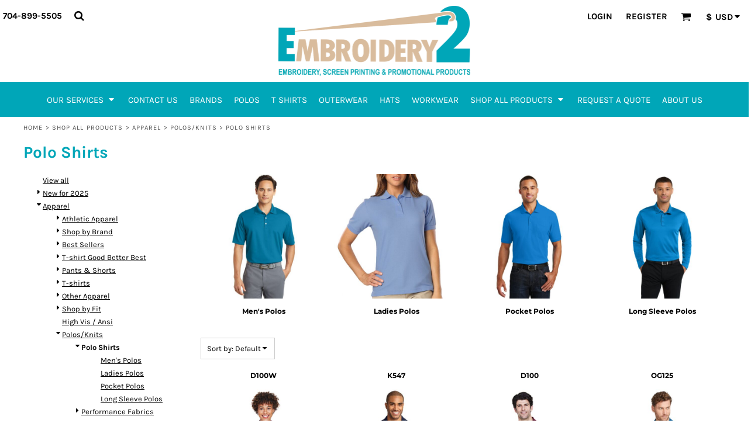

--- FILE ---
content_type: text/html; charset=utf-8
request_url: https://www.embroidery2.com/create/Polo-Shirts?c=794147
body_size: 51787
content:
<!DOCTYPE html>
<html class="wf-loading">
  <head>
    
<link rel="preload" href="/pprs/images/icons/fonts/decofonts.woff?97c7b98a3dfdb75dd6f9aa1cce1c6946" as="font" type="font/woff" crossorigin="anonymous">
<style>
  body {
  	visibility: hidden;
  }
  body.dn-behaviours-bound-critical {
    visibility: visible;
  }
  .dn-alt .dn-late-loading {
    display:none;  
  }
  @font-face {
    font-family: "decofonts";
    src:url("/pprs/images/icons/fonts/decofonts.eot?97c7b98a3dfdb75dd6f9aa1cce1c6946#iefix") format("embedded-opentype"),
      url("/pprs/images/icons/fonts/decofonts.woff?97c7b98a3dfdb75dd6f9aa1cce1c6946") format("woff"),
      url("/pprs/images/icons/fonts/decofonts.ttf?97c7b98a3dfdb75dd6f9aa1cce1c6946") format("truetype");
    font-weight: 400;
    font-style: normal;
  }
</style>

  <style>
  @font-face { font-family: Montserrat; font-style: normal; font-weight: 700; src: url("https://fonts.gstatic.com/s/montserrat/v31/JTUSjIg1_i6t8kCHKm459Wlhyw.woff2") format("woff2"); unicode-range: U+0-FF, U+131, U+152-153, U+2BB-2BC, U+2C6, U+2DA, U+2DC, U+304, U+308, U+329, U+2000-206F, U+20AC, U+2122, U+2191, U+2193, U+2212, U+2215, U+FEFF, U+FFFD; } @font-face { font-family: Montserrat; font-style: normal; font-weight: 400; src: url("https://fonts.gstatic.com/s/montserrat/v31/JTUSjIg1_i6t8kCHKm459Wlhyw.woff2") format("woff2"); unicode-range: U+0-FF, U+131, U+152-153, U+2BB-2BC, U+2C6, U+2DA, U+2DC, U+304, U+308, U+329, U+2000-206F, U+20AC, U+2122, U+2191, U+2193, U+2212, U+2215, U+FEFF, U+FFFD; } @font-face { font-family: Karla; font-style: normal; font-weight: 700; src: url("https://fonts.gstatic.com/s/karla/v33/qkB9XvYC6trAT55ZBi1ueQVIjQTD-JrIH2G7nytkHRyQ8p4wUje6bg.woff2") format("woff2"); unicode-range: U+0-FF, U+131, U+152-153, U+2BB-2BC, U+2C6, U+2DA, U+2DC, U+304, U+308, U+329, U+2000-206F, U+20AC, U+2122, U+2191, U+2193, U+2212, U+2215, U+FEFF, U+FFFD; } @font-face { font-family: Karla; font-style: normal; font-weight: 400; src: url("https://fonts.gstatic.com/s/karla/v33/qkB9XvYC6trAT55ZBi1ueQVIjQTD-JrIH2G7nytkHRyQ8p4wUje6bg.woff2") format("woff2"); unicode-range: U+0-FF, U+131, U+152-153, U+2BB-2BC, U+2C6, U+2DA, U+2DC, U+304, U+308, U+329, U+2000-206F, U+20AC, U+2122, U+2191, U+2193, U+2212, U+2215, U+FEFF, U+FFFD; } html, body, div, span, h1, h2, h4, p, a, img, ul, li, form, footer, header, nav, section{margin: 0px; padding: 0px; border: 0px; font: inherit; vertical-align: baseline; text-decoration: none;}  footer, header, nav, section{display: block;} body{line-height: 1;}  ul{list-style: none;} *{margin: 0px;} h1, h2, h4, span, a, input, p{letter-spacing: normal; word-spacing: normal;} html{box-sizing: border-box;} *, ::before{box-sizing: inherit;} @media only screen and (min-width: 0px) {.dn-mobile-span12{width: 100%; display: inline-block; vertical-align: top; letter-spacing: normal; word-spacing: normal;}} @media only screen and (min-width: 768px) {.dn-small-span2{width: 16.6667%; display: inline-block; vertical-align: top; letter-spacing: normal; word-spacing: normal;} .dn-small-span3{width: 25%; display: inline-block; vertical-align: top; letter-spacing: normal; word-spacing: normal;} .dn-small-span4{width: 33.3333%; display: inline-block; vertical-align: top; letter-spacing: normal; word-spacing: normal;} .dn-small-span5{width: 41.6667%; display: inline-block; vertical-align: top; letter-spacing: normal; word-spacing: normal;} .dn-small-span9{width: 75%; display: inline-block; vertical-align: top; letter-spacing: normal; word-spacing: normal;} .dn-small-span10{width: 83.3333%; display: inline-block; vertical-align: top; letter-spacing: normal; word-spacing: normal;} .dn-small-span12{width: 100%; display: inline-block; vertical-align: top; letter-spacing: normal; word-spacing: normal;}} @media only screen and (min-width: 992px) {.dn-medium-span2{width: 16.6667%; display: inline-block; vertical-align: top; letter-spacing: normal; word-spacing: normal;} .dn-medium-span3{width: 25%; display: inline-block; vertical-align: top; letter-spacing: normal; word-spacing: normal;} .dn-medium-span4{width: 33.3333%; display: inline-block; vertical-align: top; letter-spacing: normal; word-spacing: normal;} .dn-medium-span5{width: 41.6667%; display: inline-block; vertical-align: top; letter-spacing: normal; word-spacing: normal;} .dn-medium-span9{width: 75%; display: inline-block; vertical-align: top; letter-spacing: normal; word-spacing: normal;} .dn-medium-span10{width: 83.3333%; display: inline-block; vertical-align: top; letter-spacing: normal; word-spacing: normal;} .dn-medium-span12{width: 100%; display: inline-block; vertical-align: top; letter-spacing: normal; word-spacing: normal;}} @media only screen and (min-width: 1210px) {.dn-large-span2{width: 16.6667%; display: inline-block; vertical-align: top; letter-spacing: normal; word-spacing: normal;} .dn-large-span3{width: 25%; display: inline-block; vertical-align: top; letter-spacing: normal; word-spacing: normal;} .dn-large-span4{width: 33.3333%; display: inline-block; vertical-align: top; letter-spacing: normal; word-spacing: normal;} .dn-large-span5{width: 41.6667%; display: inline-block; vertical-align: top; letter-spacing: normal; word-spacing: normal;} .dn-large-span9{width: 75%; display: inline-block; vertical-align: top; letter-spacing: normal; word-spacing: normal;} .dn-large-span10{width: 83.3333%; display: inline-block; vertical-align: top; letter-spacing: normal; word-spacing: normal;} .dn-large-span12{width: 100%; display: inline-block; vertical-align: top; letter-spacing: normal; word-spacing: normal;}} .dn-page-columns-container, p, body{color: black; font-family: Karla, helvetica, sans-serif; font-size: 13px; font-style: normal; font-variant: normal; font-weight: 400; line-height: 1.6em; font-stretch: normal; text-decoration: none; text-transform: none; letter-spacing: normal; word-spacing: normal;} a{color: black; font-family: Karla, helvetica, sans-serif; font-size: 13px; font-style: normal; font-variant: normal; font-weight: 400; line-height: 1.6em; font-stretch: normal; text-decoration: underline; text-transform: none; letter-spacing: normal; word-spacing: normal; transition: ease-in-out;} h1.dn-styled{color: rgb(0, 166, 184); font-family: Montserrat, Helvetica, Arial, sans-serif; font-style: normal; font-variant: normal; font-weight: 700; font-stretch: normal; text-decoration: none; text-transform: none; letter-spacing: normal; word-spacing: normal;} h1.dn-sized{font-size: 20px; line-height: 1em;} h2.dn-styled, .dn-widget-heading h2{color: black; font-family: Montserrat, Helvetica, Arial, sans-serif; font-style: normal; font-variant: normal; font-weight: 700; font-stretch: normal; text-decoration: none; text-transform: none; letter-spacing: normal; word-spacing: normal; text-align: inherit;} h2.dn-sized, .dn-widget-heading h2{font-size: 20px; line-height: 1em;} h4.dn-styled, h4.dn-styled a{color: black; font-family: Montserrat, Helvetica, Arial, sans-serif; font-style: normal; font-variant: normal; font-weight: 700; font-stretch: normal; text-decoration: none; text-transform: none; letter-spacing: normal; word-spacing: normal;} h4.dn-sized, h4.dn-sized a{font-size: 12px; line-height: 1em;} .dn-nav-dropdown-container > nav.dn-nav-dropdown div.dn-nav-item span, .dn-nav-dropdown-container > nav.dn-nav-dropdown div.dn-nav-item a, .dn-nav-dropdown-container > nav.dn-nav-dropdown div.dn-nav-item .dn-currency-selector, body.dn-inline-header nav.dn-nav-main span, body.dn-inline-header nav.dn-nav-main a span, body.dn-inline-header nav.dn-nav-main a, body.dn-inline-header nav.dn-nav-main{color: white; font-family: Karla; font-size: 15px; font-style: normal; font-variant: normal; font-weight: 400; line-height: 1em; font-stretch: normal; text-decoration: none; text-transform: uppercase; letter-spacing: normal; word-spacing: normal; transition: ease-in-out;}  body.dn-inline-header header nav.dn-other-nav > div, body.dn-inline-header header nav.dn-other-nav > div a, body.dn-inline-header header.dn-lh-2rlcan .dn-large-header .dn-search-nav-container .dn-phone-number span, body.dn-inline-header header .dn-other-nav a, body.dn-inline-header header .dn-other-nav > div{color: black; font-family: Karla, sans-serif; font-size: 15px; font-style: normal; font-variant: normal; font-weight: 700; line-height: 2.29em; font-stretch: normal; text-decoration: none; text-transform: uppercase; letter-spacing: normal; word-spacing: normal;}  .dn-small-header div a, .dn-small-header div{color: black; font-family: Karla, sans-serif; font-style: normal; font-variant: normal; font-weight: 700; font-stretch: normal; text-decoration: none; text-transform: uppercase; letter-spacing: normal; word-spacing: normal;} .dn-breadcrumb-section .dn-breadcrumbs .dn-breadcrumb a, .dn-breadcrumb-section .dn-breadcrumbs{color: rgb(77, 77, 77); font-family: Karla, helvetica, sans-serif; font-size: 11px; font-style: normal; font-variant: normal; font-weight: 400; line-height: 1.6em; font-stretch: normal; text-decoration: none; text-transform: uppercase; letter-spacing: 0.1em; word-spacing: normal;} body{background-color: white; width: 100%; overflow-x: hidden;} h1, h2, h4{margin-top: 0px; margin-bottom: 10px;}  h4 a{font-weight: inherit;}  p{margin-bottom: 10px;} .dn-btn{max-width: 100%; text-align: center; cursor: pointer; display: inline-block; padding-left: 5px; padding-right: 5px; position: relative; white-space: nowrap; overflow: hidden; height: 40px; line-height: normal;} .dn-btn .dn-btn-icon{line-height: normal; display: inline-block; vertical-align: middle;} .dn-btn .dn-btn-icon::before{speak: none; line-height: normal; letter-spacing: normal; word-spacing: normal; vertical-align: middle; -webkit-font-smoothing: antialiased; font-style: normal !important; font-weight: normal !important; font-variant: normal !important; text-transform: none !important;} .dn-btn .dn-btn-label{display: inline-block; vertical-align: middle; max-width: 104%; overflow: hidden; line-height: normal; text-overflow: ellipsis; white-space: nowrap;} .dn-btn .dn-btn-label span{overflow: hidden; text-overflow: ellipsis; letter-spacing: normal; word-spacing: normal;} .dn-btn .dn-btn-valign{width: 0px; height: 100%; vertical-align: middle; display: inline-block;} .dn-btn.dn-with-width{width: 100%;} .dn-btn.dn-with-width .dn-btn-valign{height: 100%;} .dn-btn.dn-with-width .dn-btn-label{white-space: nowrap;} .dn-btn.dn-btn-std.dn-styled{background-color: rgb(0, 166, 184); border: 0px solid rgb(26, 26, 26); border-radius: 3px; color: white; font-family: Karla; font-style: normal; font-variant: normal; font-weight: 400; font-stretch: normal; text-transform: uppercase; text-align: center; transition: ease-in-out; box-shadow: none;} .dn-btn.dn-btn-std.dn-styled .dn-btn-label > span{text-decoration: none; letter-spacing: normal; word-spacing: normal; color: white; white-space: nowrap;} .dn-btn.dn-btn-std.dn-styled .dn-btn-icon{display: none;} .dn-btn.dn-btn-std.dn-styled .dn-btn-label{margin-left: 0px; padding-left: 0px;} .dn-btn.dn-btn-std.dn-styled .dn-btn-label span{margin-left: 0px;} .dn-btn.dn-btn-std.dn-sized{font-size: 16px; line-height: 3em; height: auto;} .dn-btn.dn-btn-std.dn-with-width{width: 100%; padding: 0px;} .dn-btn.dn-btn-cart.dn-styled{background-color: rgb(0, 166, 184); border: 0px solid rgb(26, 26, 26); border-radius: 5px; color: white; font-family: Karla; font-style: normal; font-variant: normal; font-weight: 400; font-stretch: normal; text-transform: uppercase; text-align: center; transition: 208ms ease-in-out; box-shadow: none;} .dn-btn.dn-btn-cart.dn-styled .dn-btn-label > span{text-decoration: none; letter-spacing: normal; word-spacing: normal; color: white; white-space: nowrap;} .dn-btn.dn-btn-cart.dn-styled .dn-btn-icon{width: 1em; display: inline-block;} .dn-btn.dn-btn-cart.dn-styled .dn-btn-icon::before{font-family: decofonts; font-size: 1em; content: "l"; color: white;} .dn-btn.dn-btn-cart.dn-styled .dn-btn-label{margin-left: -1em; padding-left: 1em;} .dn-btn.dn-btn-cart.dn-styled .dn-btn-label span{margin-left: 1.5em;} .dn-btn.dn-btn-cart.dn-sized{font-size: 18px; line-height: 3em; height: auto;}  div.dn-content > div > .dn-page-section.dn-limit-background-width > div.dn-background-container div.dn-background-image-container, footer > .dn-page-section.dn-limit-background-width > div.dn-background-container div.dn-background-image-container, div.dn-content > div > .dn-page-section.dn-limit-content-width > div > div.dn-page-section-content, div.dn-content > div > .dn-page-section.dn-limit-content-width > div.dn-page-section-content, footer > .dn-page-section.dn-limit-content-width > div > div.dn-page-section-content{margin-left: auto; margin-right: auto; max-width: 1200px;} .dn-page-section-margin{position: relative; z-index: 1;} @media only screen and (min-width: 0px) {.dn-page-margin-medium .dn-page-section.dn-use-page-margin > .dn-page-section-margin{margin-left: 3px; margin-right: 3px;} .dn-page-margin-medium .dn-page-section.dn-wrapper.dn-use-page-margin{padding-left: 3px; padding-right: 3px;}} @media only screen and (min-width: 768px) {.dn-page-margin-medium .dn-page-section.dn-use-page-margin > .dn-page-section-margin{margin-left: 6px; margin-right: 6px;} .dn-page-margin-medium .dn-page-section.dn-wrapper.dn-use-page-margin{padding-left: 6px; padding-right: 6px;}} @media only screen and (min-width: 992px) {.dn-page-margin-medium .dn-page-section.dn-use-page-margin > .dn-page-section-margin{margin-left: 6px; margin-right: 6px;} .dn-page-margin-medium .dn-page-section.dn-wrapper.dn-use-page-margin{padding-left: 6px; padding-right: 6px;}} @media only screen and (min-width: 1210px) {.dn-page-margin-medium .dn-page-section.dn-use-page-margin > .dn-page-section-margin{margin-left: 12px; margin-right: 12px;} .dn-page-margin-medium .dn-page-section.dn-wrapper.dn-use-page-margin{padding-left: 12px; padding-right: 12px;}} #log{position: fixed; top: 40px; left: 40px; color: rgb(51, 51, 51); background-color: white; z-index: 99999;} input.dn-styled{box-shadow: none; background: white; border: 1px solid black; border-radius: 0px; color: black; font-family: Karla; font-style: normal; font-variant: normal; font-weight: 400; font-stretch: normal; text-decoration: none; text-transform: none; letter-spacing: normal; position: relative; transition: ease-in-out; padding: 10px; max-width: 100%;} input.dn-sized{font-size: 13px; line-height: 1.25em;} input.dn-sized{min-height: 1.75em; height: auto;} .dn-inline-popup{display: none; position: absolute; max-height: 100%; top: 0px; overflow: auto; background-color: rgb(255, 255, 255);} ul.dn-form{letter-spacing: -0.31em;} ul.dn-form > li{margin-bottom: 1em;} ul.dn-form > li > div{vertical-align: top; display: inline-block; width: 100%; margin-left: -120px; padding-left: 125px;} ul.dn-form > li > div input[type="text"]{width: 100%;} ul.dn-form > li > div.dn-btn{margin-left: 0px; padding-left: 0px;} ul.dn-form > li.dn-form-field-inline{display: inline-block; width: 100%;} .dn-form.dn-label-over-field li > div{vertical-align: top; display: inline-block; width: 100%; margin-left: 0px; padding-left: 0px;} .dn-form-footer-actions{text-align: center; padding-top: 10px;} .dn-form-footer-actions.dn-form-field-padding-left{padding-left: 10px;} .dn-form-footer-actions .dn-btn{width: auto; padding: 13px;} .dn-dynamic-alert{visibility: hidden; text-align: center; font-size: 1.2em; opacity: 0; width: 80%; margin-left: auto; margin-right: auto; transition: visibility 0.5s, color 0.5s, background-color 0.5s, border-color 0.5s, opacity 0.5s linear; overflow: hidden;} .dn-with-disable-overlay{position: relative;} .dn-with-disable-overlay .dn-disabled-overlay{display: none; position: absolute; width: 100%; height: 100%; top: 0px; left: 0px; z-index: 2;} .dn-with-disable-overlay .dn-disabled-overlay::before{background-color: white; opacity: 0.35; position: absolute; width: 100%; height: 100%; top: 0px; left: 0px; content: ".";} .dn-background-container{position: absolute; left: 0px; top: 0px; height: 100%; width: 100%; z-index: 0;} .dn-background-image-container{height: 100%; width: 100%; overflow: hidden;} .dn-blank-products .dn-grid-text.dn-product-name{width: 100%; display: inline-block; text-align: center; overflow: hidden; white-space: normal;} .dn-blank-products .dn-grid-text.dn-product-name h4{margin-top: 10px; text-overflow: ellipsis; overflow: hidden;} .dn-breadcrumb-section{position: relative; z-index: 3;} .dn-breadcrumb-section .dn-breadcrumbs .dn-breadcrumb{display: inline-block;} .dn-breadcrumb-section .dn-breadcrumbs .dn-breadcrumb-divider{display: inline-block;} .dn-image-transform{position: relative;} .dn-image-overlay{z-index: 2; position: absolute; left: 0px; top: 0px; height: 100%; width: 100%;} .dn-logo-container a{text-decoration: none;} .dn-logo-container .dn-logo-list li{text-align: center;} .dn-logo-container .dn-logo-list li.dn-logo-payment img{width: 50px;} .dn-logo-container .dn-logo-list li img{vertical-align: middle;} .dn-logo-container .dn-logo-list.dn-list-horizontal li{display: inline-block;} .dn-newsletter-signup-container[data-breakpoint-250="true"]{margin: auto;} .dn-shopping-cart-container .dn-thumbnail-100 .dn-line-item-thumbnail{width: 100px;} .dn-shopping-cart-container .dn-line-item-thumbnail{vertical-align: top; padding: 5px; position: relative; text-align: center; max-width: 100%; margin-left: auto; margin-right: auto;} .dn-shopping-cart-container .dn-line-item-thumbnail img{max-width: 100%;} .dn-shopping-cart-container .dn-line-item-details{display: inline-block; vertical-align: top; padding: 5px; font-weight: bold; width: 100%;} .dn-shopping-cart-container .dn-line-item-details .dn-line-item-details-name{display: inline-block;} .dn-shopping-cart-container[data-breakpoint-inline="true"] .dn-shopping-cart-line-item.dn-with-thumbnail .dn-line-item-thumbnail{display: inline-block;} .dn-shopping-cart-container[data-breakpoint-inline="true"] .dn-shopping-cart-line-item.dn-with-thumbnail .dn-line-item-details-container{display: inline-block; width: 100%;} .dn-shopping-cart-container[data-breakpoint-inline="true"] .dn-thumbnail-100 .dn-line-item-details-container{margin-left: -100px; padding-left: 110px;} .dn-shopping-cart-actions{padding: 5px; text-align: center;} .dn-widget.dn-widget-text p:last-child{margin-bottom: 0px;} .dn-widget.dn-widget-text span{line-height: initial;} .dn-nav-dropdown-background-container{opacity: 0; background-color: white; position: fixed; inset: 0px; z-index: 100; visibility: hidden; transition: opacity 0.2s, visibility 0.2s;} header .dn-small-header .dn-menu-icon .dn-dropdown-anchor{max-width: 1px; text-decoration: underline; background-attachment: fixed; display: none;} .dn-nav-dropdown-container{position: fixed; max-width: 0px; transition: max-width 0.2s; right: 0px; top: 0px; bottom: 0px; overflow-y: auto; z-index: 101; background-color: rgb(255, 255, 255);} .dn-nav-dropdown-container > nav{border-left: 2px solid rgb(0, 0, 0); height: 100%; padding: 10px; min-width: 200px;} .dn-nav-dropdown-container > nav .dn-dropdown-anchor{max-width: 1px; text-decoration: underline; background-attachment: fixed; display: none;} .dn-nav-dropdown-container > nav .dn-nav-close{position: relative; cursor: pointer; height: 37px; border-bottom: 1px solid rgb(204, 204, 204); margin-bottom: 10px;} .dn-nav-dropdown-container > nav .dn-nav-close span{display: none;} .dn-nav-dropdown-container > nav .dn-nav-close::after{speak: none; line-height: 1; -webkit-font-smoothing: antialiased; content: "m"; display: inline-block; letter-spacing: normal; word-spacing: normal; font-size: 25px; width: 25px; position: absolute; right: 10px; top: 5px; color: rgb(0, 0, 0); font-family: decofonts !important; font-style: normal !important; font-weight: normal !important; font-variant: normal !important; text-transform: none !important;} .dn-nav-dropdown-container > nav .dn-nav-back{position: relative; cursor: pointer; height: 37px; padding-right: 45px; padding-top: 5px; border-bottom: 1px solid rgb(204, 204, 204); margin-bottom: 10px;} .dn-nav-dropdown-container > nav .dn-nav-back span{font-size: 1.2em; line-height: 1.5em; color: rgb(0, 0, 0);} .dn-nav-dropdown-container > nav .dn-nav-back::after{speak: none; line-height: 1; -webkit-font-smoothing: antialiased; content: "B"; display: inline-block; letter-spacing: normal; word-spacing: normal; font-size: 25px; width: 25px; position: absolute; right: 10px; top: 5px; color: rgb(0, 0, 0); font-family: decofonts !important; font-style: normal !important; font-weight: normal !important; font-variant: normal !important; text-transform: none !important;} .dn-nav-dropdown-container > nav .dn-nav-item a, .dn-nav-dropdown-container > nav .dn-nav-item .dn-currency-selector{font-size: 1.2em; line-height: 1.5em;} .dn-nav-dropdown-container > nav .dn-nav-item.dn-nav-separator{margin-top: 10px; margin-bottom: 10px; padding: 0px; border-bottom: 1px solid rgb(204, 204, 204);} .dn-nav-dropdown-container > nav .dn-nav-item.dn-nav-separator hr{display: none;} .dn-nav-dropdown-container > nav.dn-nav-dropdown{color: rgb(0, 0, 0);} .dn-nav-dropdown-container > nav.dn-nav-dropdown div.dn-nav-item a, .dn-nav-dropdown-container > nav.dn-nav-dropdown div.dn-nav-item span{color: rgb(0, 0, 0);} header .dn-small-header{position: relative; line-height: 0px;} header .dn-small-header .dn-menu-icon{display: inline-block; vertical-align: text-bottom; height: 33px; cursor: pointer; position: absolute; right: 10px; top: 5px;} header .dn-small-header .dn-menu-icon::before{speak: none; line-height: 1; -webkit-font-smoothing: antialiased; content: "D"; display: inline-block; letter-spacing: normal; word-spacing: normal; font-size: 31px; font-family: decofonts !important; font-style: normal !important; font-weight: normal !important; font-variant: normal !important; text-transform: none !important;} header .dn-small-header .dn-small-logo-container{margin-left: 3px; display: inline-block; vertical-align: text-bottom; padding: 0px;}  header .dn-small-header .dn-small-logo-container .dn-site-heading.dn-logo{font-size: 0px; line-height: 0px; margin-bottom: 0px;} header .dn-small-header .dn-nav-search, header .dn-small-header .dn-nav-phone{display: inline-block; position: absolute; top: 10px; right: 45px;} header .dn-small-header .dn-nav-phone{right: 72px;} header .dn-small-header .dn-phone-icon{vertical-align: middle; line-height: 0em; cursor: pointer;} header .dn-small-header .dn-phone-icon::before{speak: none; line-height: 1; -webkit-font-smoothing: antialiased; content: ";"; display: inline-block; letter-spacing: normal; word-spacing: normal; font-size: 23px; font-family: decofonts !important; font-style: normal !important; font-weight: normal !important; font-variant: normal !important; text-transform: none !important;} header .dn-small-header .dn-search-icon::before{font-size: 20px;} @media only screen and (min-width: 768px) {header .dn-small-header{display: none;}} @media only screen and (max-width: 767px) {header .dn-large-header{display: none;}} body.dn-inline-header header .dn-small-header{background-color: white;} body.dn-inline-header header .dn-small-header-fixed-container{background-color: white;} .dn-search-icon{vertical-align: middle; cursor: pointer;} .dn-search-icon::before{speak: none; line-height: 1; -webkit-font-smoothing: antialiased; content: "o"; display: inline-block; letter-spacing: normal; word-spacing: normal; font-family: decofonts !important; font-style: normal !important; font-weight: normal !important; font-variant: normal !important; text-transform: none !important;} body.dn-inline-header .dn-large-header-container .dn-search-icon{font-size: 18px; line-height: 0em;} .dn-inline-popup.dn-search-page-top{position: fixed; width: 100%; height: 60px; top: 0px; left: 0px; background-color: white; padding: 10px; overflow: hidden; box-shadow: rgb(153, 153, 153) 0px 0px 6px 1px;} .dn-inline-popup.dn-search-page-top .dn-search-field-container{width: 100%; margin-right: -140px; padding-right: 140px; display: inline-block; vertical-align: middle;} .dn-inline-popup.dn-search-page-top .dn-search-field-container .dn-search-field{width: 100%; height: 40px; display: inline-block; vertical-align: middle; font-size: 20px; padding-left: 10px; padding-right: 10px;} .dn-inline-popup.dn-search-page-top .dn-btn{display: inline-block; width: 100px; height: 40px; vertical-align: middle;} .dn-inline-popup.dn-search-page-top .dn-close{display: inline-block; width: 40px; height: 40px; vertical-align: middle; text-align: right; font-size: 20px; margin-top: 0px; padding-top: 9px; cursor: pointer;} .dn-inline-popup.dn-search-page-top .dn-close::before{speak: none; line-height: 1; -webkit-font-smoothing: antialiased; content: "m"; display: inline-block; letter-spacing: normal; word-spacing: normal; font-family: decofonts !important; font-style: normal !important; font-weight: normal !important; font-variant: normal !important; text-transform: none !important;} header.dn-lh-2rlcan{position: relative;} header.dn-lh-2rlcan .dn-large-header{display: none; line-height: 0px; padding-top: 5px;} @media only screen and (min-width: 768px) {header.dn-lh-2rlcan .dn-large-header{display: block;}} header.dn-lh-2rlcan .dn-large-header .dn-search-nav-container{display: inline-block; width: 50%; margin-right: -200px; padding-right: 200px; z-index: 1; vertical-align: top;} header.dn-lh-2rlcan .dn-large-header .dn-search-nav-container nav.dn-other-nav{display: inline-block; vertical-align: middle; text-align: left;} header.dn-lh-2rlcan .dn-large-header .dn-logo-container{width: 400px; display: inline-block; line-height: initial; position: relative; text-align: center; padding: 0px; z-index: 0; overflow: hidden;} header.dn-lh-2rlcan .dn-large-header .dn-logo-container .dn-logo{font-size: 0px; line-height: 0px;} header.dn-lh-2rlcan .dn-large-header .dn-other-nav-container{display: inline-block; width: 50%; margin-left: -200px; padding-left: 200px; z-index: 1; vertical-align: top;} header.dn-lh-2rlcan .dn-nav-main-container{display: none;} @media only screen and (min-width: 768px) {header.dn-lh-2rlcan .dn-nav-main-container{clear: both; display: block;}} body.dn-inline-header header.dn-lh-2rlcan nav.dn-nav-main{background-color: rgb(0, 166, 184);} body.dn-inline-header header.dn-lh-2rlcan .dn-large-header{background-color: white;} body.dn-inline-header header.dn-lh-2rlcan .dn-large-header .dn-search-nav-container nav.dn-other-nav{color: black;} body.dn-inline-header header.dn-lh-2rlcan .dn-large-header .dn-logo-container{color: black;} nav.dn-other-nav{text-align: right; line-height: 0px;} nav.dn-other-nav > div{display: inline-block; margin-left: 10px; padding: 5px; vertical-align: middle;} nav.dn-other-nav > div:first-of-type{margin-left: 0px;}  .dn-shopping-cart-icon-over-right-container{vertical-align: middle; margin-right: 5px; cursor: pointer; position: relative;}  .dn-shopping-cart-icon-over-right-container::before{speak: none; line-height: 1; -webkit-font-smoothing: antialiased; content: "l"; display: inline-block; letter-spacing: normal; word-spacing: normal; font-family: decofonts !important; font-style: normal !important; font-weight: normal !important; font-variant: normal !important; text-transform: none !important;}  .dn-shopping-cart-icon-over-right-container span{position: absolute; right: -3px; bottom: 0.5em; display: inline-block; padding: 1px; font-size: 0.5em; line-height: 0.9em; background-color: white; color: black; border: 1px solid black; border-radius: 50%; text-align: center; min-width: 13px;}  .dn-shopping-cart-icon-over-right-container span[data-cart-items="0"]{display: none;}  .dn-shopping-cart-icon-over-right-container{vertical-align: middle; margin-right: 5px; cursor: pointer; position: relative;}  .dn-shopping-cart-icon-over-right-container::before{speak: none; line-height: 1; -webkit-font-smoothing: antialiased; content: "l"; display: inline-block; letter-spacing: normal; word-spacing: normal; font-family: decofonts !important; font-style: normal !important; font-weight: normal !important; font-variant: normal !important; text-transform: none !important;}  .dn-shopping-cart-icon-over-right-container span{position: absolute; right: -3px; bottom: 0.5em; display: inline-block; padding: 1px; font-size: 0.5em; line-height: 0.9em; background-color: white; color: black; border: 1px solid black; border-radius: 50%; text-align: center; min-width: 13px;}  .dn-shopping-cart-icon-over-right-container span[data-cart-items="0"]{display: none;}  .dn-shopping-cart-icon-over-right-container{vertical-align: middle; margin-right: 5px; cursor: pointer; position: relative;}  .dn-shopping-cart-icon-over-right-container::before{speak: none; line-height: 1; -webkit-font-smoothing: antialiased; content: "l"; display: inline-block; letter-spacing: normal; word-spacing: normal; font-family: decofonts !important; font-style: normal !important; font-weight: normal !important; font-variant: normal !important; text-transform: none !important;}  .dn-shopping-cart-icon-over-right-container span{position: absolute; right: -3px; bottom: 0.5em; display: inline-block; padding: 1px; font-size: 0.5em; line-height: 0.9em; background-color: white; color: black; border: 1px solid black; border-radius: 50%; text-align: center; min-width: 13px;}  .dn-shopping-cart-icon-over-right-container span[data-cart-items="0"]{display: none;} body.dn-inline-header .dn-large-header-container .dn-shopping-cart-icon-over-right-container{font-size: 18px; line-height: 0em;} .dn-inline-popup.dn-shopping-cart-icon-over-right-popup{position: fixed; width: 300px; height: 100%; right: -300px; top: 0px; background-color: white; transition: right 0.4s; display: block;} .dn-shopping-cart-icon-over-right-popup{border-left: 2px solid black;} .dn-shopping-cart-icon-over-right-popup > div{padding: 20px; height: 100%;}  .dn-shopping-cart-icon-over-right-container{vertical-align: middle; margin-right: 5px; cursor: pointer; position: relative;}  .dn-shopping-cart-icon-over-right-container::before{speak: none; line-height: 1; -webkit-font-smoothing: antialiased; content: "l"; display: inline-block; letter-spacing: normal; word-spacing: normal; font-family: decofonts !important; font-style: normal !important; font-weight: normal !important; font-variant: normal !important; text-transform: none !important;}  .dn-shopping-cart-icon-over-right-container span{position: absolute; right: -3px; bottom: 0.5em; display: inline-block; padding: 1px; font-size: 0.5em; line-height: 0.9em; background-color: white; color: black; border: 1px solid black; border-radius: 50%; text-align: center; min-width: 13px;}  .dn-shopping-cart-icon-over-right-container span[data-cart-items="0"]{display: none;} body{transition: margin-left 0.4s;} .dn-search-icon{vertical-align: middle; cursor: pointer;} .dn-search-icon::before{speak: none; line-height: 1; -webkit-font-smoothing: antialiased; content: "o"; display: inline-block; letter-spacing: normal; word-spacing: normal; font-family: decofonts !important; font-style: normal !important; font-weight: normal !important; font-variant: normal !important; text-transform: none !important;} body.dn-inline-header .dn-large-header-container .dn-search-icon{font-size: 18px; line-height: 0em;} .dn-search-dropdown{width: 300px; border: 1px solid rgb(153, 153, 153); background-color: white; padding: 2px; margin-top: 2px; margin-left: -2px;} .dn-search-dropdown .dn-search-field{width: 194px; height: 40px; display: inline-block; vertical-align: middle;} .dn-search-dropdown .dn-btn{display: inline-block; width: 100px; height: 40px; vertical-align: middle;} .dn-search-icon{vertical-align: middle; cursor: pointer;} .dn-search-icon::before{speak: none; line-height: 1; -webkit-font-smoothing: antialiased; content: "o"; display: inline-block; letter-spacing: normal; word-spacing: normal; font-family: decofonts !important; font-style: normal !important; font-weight: normal !important; font-variant: normal !important; text-transform: none !important;} body.dn-inline-header .dn-large-header-container .dn-search-icon{font-size: 18px; line-height: 0em;} .dn-search-field{margin-bottom: 0px; border-width: 0px; border-style: initial; border-color: initial; color: black; width: 90%; text-indent: 5px; padding: 5px 0px !important;} .dn-search-icon{vertical-align: middle; cursor: pointer;} .dn-search-icon::before{speak: none; line-height: 1; -webkit-font-smoothing: antialiased; content: "o"; display: inline-block; letter-spacing: normal; word-spacing: normal; font-family: decofonts !important; font-style: normal !important; font-weight: normal !important; font-variant: normal !important; text-transform: none !important;} body.dn-inline-header .dn-large-header-container .dn-search-icon{font-size: 18px; line-height: 0em;} .dn-inline-popup.dn-search-page-top{position: fixed; width: 100%; height: 60px; top: 0px; left: 0px; background-color: white; padding: 10px; overflow: hidden; box-shadow: rgb(153, 153, 153) 0px 0px 6px 1px;} .dn-inline-popup.dn-search-page-top .dn-search-field-container{width: 100%; margin-right: -140px; padding-right: 140px; display: inline-block; vertical-align: middle;} .dn-inline-popup.dn-search-page-top .dn-search-field-container .dn-search-field{width: 100%; height: 40px; display: inline-block; vertical-align: middle; font-size: 20px; padding-left: 10px; padding-right: 10px;} .dn-inline-popup.dn-search-page-top .dn-btn{display: inline-block; width: 100px; height: 40px; vertical-align: middle;} .dn-inline-popup.dn-search-page-top .dn-close{display: inline-block; width: 40px; height: 40px; vertical-align: middle; text-align: right; font-size: 20px; margin-top: 0px; padding-top: 9px; cursor: pointer;} .dn-inline-popup.dn-search-page-top .dn-close::before{speak: none; line-height: 1; -webkit-font-smoothing: antialiased; content: "m"; display: inline-block; letter-spacing: normal; word-spacing: normal; font-family: decofonts !important; font-style: normal !important; font-weight: normal !important; font-variant: normal !important; text-transform: none !important;} body.dn-fixed-header header .dn-large-header-container .dn-large-header-fixed-container .dn-large-header{margin-top: 0px;} nav.dn-nav-main{margin-bottom: 0px; list-style: none; text-align: center;} nav.dn-nav-main .dn-nav-item{display: inline-block; position: relative; line-height: 60px; padding: 0px 10px;} nav.dn-nav-main .dn-nav-item span{vertical-align: middle;} .dn-nav-main > div{visibility: hidden;} body.dn-behaviours-bound-critical .dn-nav-main > div{visibility: visible;} nav.dn-nav-main .dn-nav-item-more > span{vertical-align: baseline;} nav.dn-nav-main .dn-nav-item-more > span::after{speak: none; line-height: 1; -webkit-font-smoothing: antialiased; content: "f"; display: inline-block; letter-spacing: normal; word-spacing: normal; vertical-align: middle; margin-left: 2px; width: 16px; font-family: decofonts !important; font-style: normal !important; font-weight: normal !important; font-variant: normal !important; text-transform: none !important;} @media only screen and (min-width: 768px) {.dn-nav-dropdown-background-container{display: none;} nav.dn-nav-main .dn-nav-item .dn-dropdown-anchor{display: block; text-align: right; vertical-align: top; height: 0px; max-height: 1px;} nav.dn-nav-main .dn-nav-item:first-of-type .dn-dropdown-anchor{text-align: left;} .dn-nav-dropdown-container{display: block; position: absolute; max-width: none; right: auto; top: 0px; bottom: auto; max-height: 0px; min-width: 200px; transition: max-height 0.2s; overflow: hidden;} .dn-nav-dropdown-container > nav.dn-nav-dropdown{background-color: rgb(255, 255, 255); padding: 10px 0px; border: 2px solid rgb(0, 0, 0); height: auto;} .dn-nav-dropdown-container > nav.dn-nav-dropdown .dn-nav-item{padding: 0px; color: rgb(0, 0, 0);} .dn-nav-dropdown-container > nav.dn-nav-dropdown .dn-nav-item.dn-nav-close{display: none;} .dn-nav-dropdown-container > nav.dn-nav-dropdown .dn-nav-item.dn-nav-back{display: none;} .dn-nav-dropdown-container > nav.dn-nav-dropdown .dn-nav-item a{color: rgb(0, 0, 0); font-size: 1em; line-height: 1em;} .dn-nav-dropdown-container nav.dn-nav-with-submenus .dn-nav-item{padding-left: 20px;} body.dn-fixed-header .dn-nav-dropdown-container{position: fixed;} .dn-nav-dropdown-container .dn-nav-item .dn-nav-submenu-link::before{speak: none; line-height: 1; -webkit-font-smoothing: antialiased; content: "g"; display: inline-block; letter-spacing: normal; word-spacing: normal; vertical-align: text-top; margin-left: -16px; width: 16px; font-family: decofonts !important; font-style: normal !important; font-weight: normal !important; font-variant: normal !important; text-transform: none !important;}} .dn-nav-dropdown{color: rgb(0, 0, 0);} .dn-nav-dropdown a, .dn-nav-dropdown span{color: rgb(0, 0, 0);} nav.dn-nav-main .dn-nav-with-submenu a::after{speak: none; line-height: 1; -webkit-font-smoothing: antialiased; content: "f"; display: inline-block; letter-spacing: normal; word-spacing: normal; vertical-align: middle; margin-left: 2px; margin-top: -0.1em; width: 16px; font-family: decofonts !important; font-style: normal !important; font-weight: normal !important; font-variant: normal !important; text-transform: none !important;} .dn-currency-selector{cursor: pointer; position: relative; min-width: 50px; display: inline-block; vertical-align: middle; padding-right: 1.5em;} .dn-currency-selector > span{display: inline-block; vertical-align: middle;} .dn-currency-selector #dn_currency_glyph{font-weight: bold; padding-right: 2px;} .dn-currency-selector #dn_currency_code::after{speak: none; -webkit-font-smoothing: antialiased; content: "f"; display: inline-block; letter-spacing: normal; word-spacing: normal; vertical-align: middle; position: absolute; line-height: inherit; font-family: decofonts !important; font-style: normal !important; font-weight: normal !important; font-variant: normal !important; text-transform: none !important;} .dn-currency-selector .dn-dropdown-anchor{display: block; text-align: right; vertical-align: top; height: 0px; max-height: 1px; position: absolute; right: 15px; bottom: -10px;} .dn-currency-dropdown-container{display: none; position: fixed; max-width: none; width: 100%; height: 100%; z-index: 200; background-color: rgb(255, 255, 255); overflow: hidden;} .dn-currency-dropdown-container .dn-currency-dropdown-header{height: 30px; color: black; text-align: center; font-size: 20px; line-height: 30px;} .dn-currency-dropdown-container .dn-currency-dropdown{height: 100%; margin-top: -30px; padding-top: 30px; margin-bottom: -40px; padding-bottom: 40px; position: relative; background-color: transparent;} .dn-currency-dropdown-container .dn-currency-dropdown .dn-currency-dropdown-scroll{height: 100%; max-height: 100%; overflow: hidden scroll;} .dn-currency-dropdown-container .dn-currency-dropdown .dn-currency-dropdown-scroll .dn-currency-node{padding: 1px 10px; white-space: nowrap; text-overflow: ellipsis; overflow: hidden; cursor: pointer; color: rgb(0, 0, 0);} .dn-currency-dropdown-container .dn-currency-dropdown .dn-currency-dropdown-scroll .dn-currency-node.dn-selected{background-color: rgb(204, 204, 204); color: rgb(0, 0, 0);} .dn-currency-dropdown-container .dn-popup-footer{height: 40px; color: black; text-align: right; padding-right: 20px;} @media only screen and (min-width: 768px) {.dn-currency-dropdown-container{background-color: white;} .dn-currency-dropdown-container .dn-currency-dropdown .dn-currency-dropdown-scroll .dn-currency-node{color: black;} .dn-currency-dropdown-container .dn-currency-dropdown .dn-currency-dropdown-scroll .dn-currency-node.dn-selected{background-color: black; color: white;} .dn-currency-dropdown-container.dn-inline-popup{position: absolute; display: block; right: auto; top: 0px; bottom: auto; max-height: 0px; width: 200px; height: auto; transition: max-height 0.2s;} .dn-currency-dropdown-container.dn-inline-popup .dn-currency-dropdown-header{display: none;} .dn-currency-dropdown-container.dn-inline-popup .dn-currency-dropdown{border: 1px solid black; margin-top: 0px; padding-top: 0px; margin-bottom: 0px; padding-bottom: 0px;} .dn-currency-dropdown-container.dn-inline-popup .dn-currency-dropdown .dn-currency-dropdown-scroll{max-height: 298px;} .dn-currency-dropdown-container.dn-inline-popup .dn-popup-footer{display: none;}} div.dn-content > div > .dn-page-section, footer > .dn-page-section{width: 100%;} .dn-page-section{position: relative;} .dn-page-section::before, .dn-page-section::after{content: " "; display: table;} .dn-page-section-content::before, .dn-page-section-content::after{content: " "; display: table;} .dn-page-section > div > .dn-page-section-content{z-index: 1; position: relative;} .dn-page-section > .dn-page-section-content{z-index: 1; position: relative;} .dn-background-container{overflow: hidden;} .dn-background-container > div{width: 100%; height: 100%; position: absolute; left: 0px; top: 0px;} .dn-page-column{position: relative;} .dn-page-column .dn-page-column-content{height: 100%; position: relative; z-index: 2;} .dn-page-column .dn-page-column-content::before, .dn-page-column .dn-page-column-content::after{content: " "; display: table;} .dn-page-column.dn-valign-middle .dn-page-column-content{display: flex; -webkit-box-align: center; align-items: center;} div.dn-widget{position: relative;} .dn-padding-container{position: relative; line-height: 0px; font-size: 0px;} .dn-page-columns-container{width: 100%;} @media only screen and (min-width: 0px) {.dn-mobile-align-center.dn-page-section{margin-left: auto; margin-right: auto;} .dn-page-section-margin-top-none{margin-top: 0px;} .dn-page-section-margin-bottom-none{margin-bottom: 0px;} .dn-widget-margin-top-none{margin-top: 0px;} .dn-widget-margin-bottom-none{margin-bottom: 0px;} .dn-widget-margin-top-medium{margin-top: 3px;} .dn-page-section-spacing-default > div > .dn-page-section-content > .dn-padding-container{margin-left: -3px; margin-top: -3px;}  .dn-page-section-spacing-default > div > .dn-page-section-content > .dn-padding-container > .dn-page-columns-container > .dn-page-column{padding-left: 3px; padding-top: 3px;} .dn-page-section-margin-top-default{margin-top: 3px;} .dn-widget-margin-top-default{margin-top: 3px;}} @media only screen and (min-width: 768px) {.dn-page-section-margin-top-none{margin-top: 0px;} .dn-page-section-margin-bottom-none{margin-bottom: 0px;} .dn-widget-margin-top-none{margin-top: 0px;} .dn-widget-margin-bottom-none{margin-bottom: 0px;} .dn-widget-margin-top-medium{margin-top: 6px;} .dn-page-section-spacing-default > div > .dn-page-section-content > .dn-padding-container{margin-left: -6px; margin-top: -6px;}  .dn-page-section-spacing-default > div > .dn-page-section-content > .dn-padding-container > .dn-page-columns-container > .dn-page-column{padding-left: 6px; padding-top: 6px;} .dn-page-section-margin-top-default{margin-top: 6px;} .dn-widget-margin-top-default{margin-top: 6px;}} @media only screen and (min-width: 992px) {.dn-page-section-margin-top-none{margin-top: 0px;} .dn-page-section-margin-bottom-none{margin-bottom: 0px;} .dn-widget-margin-top-none{margin-top: 0px;} .dn-widget-margin-bottom-none{margin-bottom: 0px;} .dn-widget-margin-top-medium{margin-top: 6px;} .dn-page-section-spacing-default > div > .dn-page-section-content > .dn-padding-container{margin-left: -6px; margin-top: -6px;}  .dn-page-section-spacing-default > div > .dn-page-section-content > .dn-padding-container > .dn-page-columns-container > .dn-page-column{padding-left: 6px; padding-top: 6px;} .dn-page-section-margin-top-default{margin-top: 6px;} .dn-widget-margin-top-default{margin-top: 6px;}} @media only screen and (min-width: 1210px) {.dn-page-section-margin-top-none{margin-top: 0px;} .dn-page-section-margin-bottom-none{margin-bottom: 0px;} .dn-widget-margin-top-none{margin-top: 0px;} .dn-widget-margin-bottom-none{margin-bottom: 0px;} .dn-widget-margin-top-medium{margin-top: 12px;} .dn-page-section-spacing-default > div > .dn-page-section-content > .dn-padding-container{margin-left: -12px; margin-top: -12px;}  .dn-page-section-spacing-default > div > .dn-page-section-content > .dn-padding-container > .dn-page-columns-container > .dn-page-column{padding-left: 12px; padding-top: 12px;} .dn-page-section-margin-top-default{margin-top: 12px;} .dn-widget-margin-top-default{margin-top: 12px;}} .dn-widgets{width: 100%;} .dn-widget{line-height: 0px; font-size: 0px;} .dn-widget-content-container{z-index: 3; position: relative; line-height: 1.6em; font-size: 13px; width: 100%; display: inline-block;} .dn-widget-content{z-index: 3; position: relative;} @media only screen and (min-width: 0px) {.dn-widget.dn-mobile-align-left{text-align: left;} .dn-widget.dn-mobile-align-left .dn-widget-content-container{display: inline-block;} .dn-widget.dn-mobile-align-center{text-align: center;} .dn-widget.dn-mobile-align-center .dn-widget-content-container{display: inline-block;}} @media only screen and (min-width: 768px) {.dn-widget.dn-small-align-center{text-align: center;} .dn-widget.dn-small-align-center .dn-widget-content-container{display: inline-block;}} .dn-grid-container[data-grid-cols="1"] .dn-grid .dn-grid-item{width: 100%;} .dn-grid-container[data-grid-cols="2"] .dn-grid .dn-grid-item{width: 50%;} .dn-grid-container[data-grid-cols="3"] .dn-grid .dn-grid-item{width: 33.3333%;} .dn-grid-container[data-grid-cols="4"] .dn-grid .dn-grid-item{width: 25%;} .dn-grid-container[data-grid-cols="5"] .dn-grid .dn-grid-item{width: 20%;} .dn-grid-container[data-grid-cols="6"] .dn-grid .dn-grid-item{width: 16.6667%;} .dn-grid-container[data-grid-cols="7"] .dn-grid .dn-grid-item{width: 14.2857%;} .dn-grid-container[data-grid-cols="8"] .dn-grid .dn-grid-item{width: 12.5%;} .dn-grid-container[data-grid-cols="9"] .dn-grid .dn-grid-item{width: 11.1111%;} .dn-grid-container[data-grid-cols="10"] .dn-grid .dn-grid-item{width: 10%;} .dn-grid-container[data-grid-cols="11"] .dn-grid .dn-grid-item{width: 9.09091%;} .dn-grid-container[data-grid-cols="12"] .dn-grid .dn-grid-item{width: 8.33333%;} .dn-grid-container .dn-grid{display: flex; -webkit-box-orient: horizontal; flex-flow: wrap;}  .dn-page-columns-container{display: inline-flex; -webkit-box-orient: horizontal; flex-flow: wrap;} .dn-grid-container::before, .dn-grid-container::after{content: " "; display: table;} .dn-grid-container{letter-spacing: -0.31em;} .dn-grid-container .dn-grid{visibility: hidden;} .dn-grid-container .dn-grid-item{display: inline-block; vertical-align: top; position: relative;} .dn-grid-container .dn-grid-item .dn-grid-item-container{padding: 5px; text-align: center; letter-spacing: normal; word-spacing: normal; height: 100%; width: 100%; margin-left: auto; margin-right: auto; border: 0px solid transparent; border-radius: 0px; background-color: transparent; overflow: hidden;} .dn-grid-container .dn-grid-item .dn-grid-item-container .dn-grid-image{} .dn-grid-container .dn-grid-item .dn-grid-item-container .dn-grid-image img{display: block; margin-left: auto; margin-right: auto; width: auto; height: auto; max-width: 100%; max-height: 100%; border: 1px solid transparent; border-radius: 0px;} .dn-grid-container .dn-grid-item .dn-grid-item-container .dn-grid-image .dn-grid-image-content{width: 100%; height: 100%; top: 0px; left: 0px; position: absolute; overflow: hidden;} .dn-grid-container .dn-grid-item .dn-grid-item-container .dn-grid-image.dn-with-height-padding{position: relative;} .dn-grid-container .dn-grid-item .dn-grid-item-container .dn-grid-text{position: relative;} body.dn-behaviours-bound-critical .dn-grid-container .dn-grid{visibility: visible;} .dn-grid-container[data-grid-cols="1"] .dn-grid .dn-grid-item{display: block; margin-left: auto; margin-right: auto;} .dn-grid-container[data-grid-cols="1"] .dn-grid .dn-grid-item .dn-grid-item-container{display: block; margin-left: auto; margin-right: auto;} .dn-grid.dn-with-spacing .dn-grid-item{padding: 0px;} .dn-grid.dn-with-spacing .dn-grid-item .dn-grid-item-container{padding: 0px;} @media only screen and (min-width: 0px) {.dn-widget-spacing-default .dn-grid.dn-with-spacing{margin-left: -3px; margin-top: -3px;} .dn-widget-spacing-default .dn-grid.dn-with-spacing .dn-grid-item{padding: 3px 0px 0px 3px;} .dn-widget-spacing-default .dn-grid-container.dn-displaying-categories{margin-bottom: 3px;}} @media only screen and (min-width: 768px) {.dn-widget-spacing-default .dn-grid.dn-with-spacing{margin-left: -6px; margin-top: -6px;} .dn-widget-spacing-default .dn-grid.dn-with-spacing .dn-grid-item{padding: 6px 0px 0px 6px;} .dn-widget-spacing-default .dn-grid-container.dn-displaying-categories{margin-bottom: 6px;}} @media only screen and (min-width: 992px) {.dn-widget-spacing-default .dn-grid.dn-with-spacing{margin-left: -6px; margin-top: -6px;} .dn-widget-spacing-default .dn-grid.dn-with-spacing .dn-grid-item{padding: 6px 0px 0px 6px;} .dn-widget-spacing-default .dn-grid-container.dn-displaying-categories{margin-bottom: 6px;}} @media only screen and (min-width: 1210px) {.dn-widget-spacing-default .dn-grid.dn-with-spacing{margin-left: -12px; margin-top: -12px;} .dn-widget-spacing-default .dn-grid.dn-with-spacing .dn-grid-item{padding: 12px 0px 0px 12px;} .dn-widget-spacing-default .dn-grid-container.dn-displaying-categories{margin-bottom: 12px;}} .dn-hierarchy{letter-spacing: -0.31em; font-size: 1em;} .dn-hierarchy li.dn-hierarchy-node{padding-left: 20px;} .dn-hierarchy li.dn-hierarchy-node span{display: inline-block; letter-spacing: normal; word-spacing: normal; cursor: pointer; padding-top: 2px;} .dn-hierarchy li.dn-hierarchy-node span.dn-hierarchy-label{font-size: 13px; line-height: 1.6em; vertical-align: middle;} .dn-hierarchy li.dn-hierarchy-node span.dn-hierarchy-expander{margin-left: -20px; width: 20px; vertical-align: middle; font-size: 13px; line-height: 1.6em; user-select: none;} .dn-hierarchy li.dn-hierarchy-node span.dn-hierarchy-expander::before{speak: none; line-height: 1; -webkit-font-smoothing: antialiased; content: "h"; display: inline-block; letter-spacing: normal; word-spacing: normal; transition: transform 0.1s linear; font-family: decofonts !important; font-style: normal !important; font-weight: normal !important; font-variant: normal !important; text-transform: none !important;} .dn-hierarchy li.dn-hierarchy-node ul.dn-hierarchy-children{display: none;} .dn-hierarchy li.dn-hierarchy-node.dn-hierarchy-node-divider span{cursor: auto;} .dn-hierarchy li.dn-selected > span{font-weight: bold;} @media only screen and (min-width: 768px) {.dn-hierarchy li.dn-hierarchy-node{padding-left: 33px;} .dn-hierarchy li.dn-hierarchy-node span.dn-hierarchy-expander{margin-left: -13px; width: 13px;} .dn-hierarchy li.dn-hierarchy-node span.dn-hierarchy-expander::before{speak: none; line-height: 1; -webkit-font-smoothing: antialiased; content: "h"; display: inline-block; letter-spacing: normal; word-spacing: normal; font-family: decofonts !important; font-style: normal !important; font-weight: normal !important; font-variant: normal !important; text-transform: none !important;}} .dn-links-list{letter-spacing: -0.31em; font-size: 1em;} .dn-paginator{letter-spacing: -0.31em; text-align: center;} @media only screen and (min-width: 0px) {.dn-widget-spacing-default .dn-paginator-below{padding-top: 3px;}} @media only screen and (min-width: 768px) {.dn-widget-spacing-default .dn-paginator-below{padding-top: 6px;}} @media only screen and (min-width: 992px) {.dn-widget-spacing-default .dn-paginator-below{padding-top: 6px;}} @media only screen and (min-width: 1210px) {.dn-widget-spacing-default .dn-paginator-below{padding-top: 12px;}} .dn-listing-container .dn-listing-sort-header{position: relative; width: 100%; display: inline-block; padding-top: 10px; z-index: 1;} @media only screen and (min-width: 768px) {.dn-listing-container .dn-listing-sort-header{padding-bottom: 15px;}} .dn-listing-container .dn-listing-sort-header.dn-listing-pagination-off{padding-bottom: 15px;} .dn-listing-container .dn-listing-sort-header.dn-listing-pagination-off .dn-listing-sort-header-center{width: 30%; margin-top: 0px;} .dn-listing-container .dn-listing-sort-header .dn-listing-sort-header-right, .dn-listing-container .dn-listing-sort-header .dn-listing-sort-header-left{display: inline-block; width: 100%;} @media only screen and (min-width: 768px) {.dn-listing-container .dn-listing-sort-header .dn-listing-sort-header-right, .dn-listing-container .dn-listing-sort-header .dn-listing-sort-header-left{width: 35%;}}  .dn-listing-container .dn-listing-sort-header .dn-listing-sort-header-left .dn-sort-selector{position: relative; display: inline-block;} .dn-listing-container .dn-listing-sort-header .dn-listing-sort-header-right{text-align: right; padding-bottom: 15px;} @media only screen and (min-width: 768px) {.dn-listing-container .dn-listing-sort-header .dn-listing-sort-header-right{padding-bottom: 0px;}} .dn-listing-container .dn-listing-sort-header .dn-listing-sort-header-center{display: inline-block; width: 100%; margin-top: 15px;} @media only screen and (min-width: 768px) {.dn-listing-container .dn-listing-sort-header .dn-listing-sort-header-center{width: 30%; margin-top: 0px;}} .dn-listing-container .dn-listing-sort-header .dn-sort-selector{cursor: pointer; margin-top: 10px;} .dn-listing-container .dn-listing-sort-header .dn-sort-selector span{border: 1px solid rgb(204, 204, 204); padding: 10px; margin-bottom: 10px; background-color: white;} .dn-listing-container .dn-listing-sort-header .dn-sort-selector span::after{speak: none; line-height: 1; -webkit-font-smoothing: antialiased; content: "f"; display: inline-block; letter-spacing: normal; word-spacing: normal; vertical-align: text-top; font-family: decofonts !important; font-style: normal !important; font-weight: normal !important; font-variant: normal !important; text-transform: none !important;} .dn-listing-container .dn-listing-sort-header .dn-sort-selector .dn-dropdown-anchor{display: block; text-align: right; vertical-align: top; height: 0px; max-height: 1px;} .dn-sort-dropdown-container{display: block; position: absolute; max-width: none; right: auto; top: 0px; bottom: auto; max-height: 0px; width: 200px; transition: max-height 0.2s; overflow: hidden; z-index: 20;} .dn-sort-dropdown-container .dn-sort-dropdown{background-color: white; border: 1px solid rgb(204, 204, 204);} .dn-sort-dropdown-container .dn-sort-dropdown .dn-sort-node{padding: 1px 10px; white-space: nowrap; text-overflow: ellipsis; overflow: hidden;} .dn-sort-dropdown-container .dn-sort-dropdown .dn-sort-node a{cursor: pointer; display: block; padding: 5px;} .dn-sort-dropdown-container .dn-sort-dropdown .dn-sort-node.dn-selected{background-color: rgb(204, 204, 204);} footer{text-align: center;} a{transition: color 0.5s ease-in;} .dn-site:not(.dn-edit-mode):not([class*="dn-fullscreen"]) div.dn-content{overflow-y: hidden;} .dn-breadcrumb-section, .dn-breadcrumb-section a{margin-bottom: 20px; margin-top: 10px;} nav.dn-nav-main .dn-nav-item{cursor: pointer;} nav.dn-nav-main .dn-nav-item a{cursor: pointer;} .dn-inline-header .dn-lh-2rlcan nav.dn-other-nav > div a{color: black;} .dn-inline-header .dn-lh-2rlcan .dn-shopping-cart-icon-over-right-container::before, .dn-inline-header .dn-lh-2rlcan .dn-currency-selector{color: black;}  header.dn-lh-2rlcan .dn-large-header .dn-logo-container div.dn-site-heading{padding-top: 5px; margin-bottom: 10px;} .dn-inline-popup.dn-search-page-top{background-color: white;} .dn-nav-dropdown-container > nav.dn-nav-dropdown div.dn-nav-item a, .dn-nav-dropdown-container > nav.dn-nav-dropdown div.dn-nav-item .dn-currency-selector{width: 100%; display: inline-block; padding: 5px 10px;} @media only screen and (min-width: 768px) {.dn-nav-dropdown-container > nav.dn-nav-dropdown div.dn-nav-item a, .dn-nav-dropdown-container > nav.dn-nav-dropdown div.dn-nav-item .dn-currency-selector{color: rgb(0, 0, 0);}} @media only screen and (min-width: 768px) {.dn-nav-dropdown-container > nav.dn-nav-dropdown div.dn-nav-item span{color: rgb(0, 0, 0);}} .dn-shopping-cart-icon-over-right-popup{border-left: 1px solid rgb(31, 233, 255);} footer h2{color: black; border-bottom: 1px solid rgb(204, 204, 204); padding-bottom: 5px; padding-top: 20px; font-size: 16px;} footer a{color: black;} .dn-site:not(.dn-edit-mode):not([class*="dn-fullscreen"]) footer{overflow-y: hidden;} .dn-blank-products .dn-grid-text{padding-top: 5px;} body.dn-behaviours-bound{visibility: visible;}
  </style>
  <style type="text/css">
  nav.dn-other-nav .dn-nav-valign {
    padding-left: 0px; 
    padding-right: 0px;
    margin: 0px;
    width: 0px;
  }
</style>


<style>
  .dn-widget-fb63e744-0c55-4044-9ea5-a37c286849a6 > .dn-widget-content-container > .dn-widget-content > h1 {
color: rgba(0, 166, 184, 1);
font-size: 28px;
font-family: 'Karla';
}
  .dn-widget-f5121e48-5eb2-4b14-8b89-f8ec8ac78d40 .dn-image-overlay {
  transition:all 500ms ease 0ms;
}

.dn-widget-f5121e48-5eb2-4b14-8b89-f8ec8ac78d40 .dn-image-transform {
  transition:all 500ms ease 0ms;
}

.dn-widget-f5121e48-5eb2-4b14-8b89-f8ec8ac78d40 .dn-image-image {
  transition:all 500ms ease 0ms;
}

.dn-widget-f5121e48-5eb2-4b14-8b89-f8ec8ac78d40 .dn-grid-item:hover .dn-image-transform {
  transform:scale(0.85);
  transition:all 500ms ease 0ms;
}

  @media only screen and (min-width: 0px) {
.dn-widget-38982d72-a965-4ad1-a057-0674e1f73467 > .dn-widget-content-container {
  padding-top: 0px;
  padding-left: 0px;
  padding-right: 0px;
  padding-bottom: 50px;
}
}
  @media only screen and (min-width: 0px) {
.dn-widget-d183ef34-8172-4a18-a28d-316ccfa1c77f > .dn-widget-content-container {
  padding-top: 5px;
  padding-left: 0px;
  padding-right: 0px;
  padding-bottom: 0px;
}
}
  @media only screen and (min-width: 0px) {
#dn_col_555e3762-b574-4cb3-ad5e-918fdd188ee4 > .dn-page-column-content {
  padding-top: 5px;
  padding-left: 0px;
  padding-right: 0px;
  padding-bottom: 15px;
}
}
  .dn-widget-footer_link_list_2 > .dn-widget-content-container > .dn-widget-content h2 {
font-size: 18px;
line-height: 1.19em;
font-variant: small-caps;
font-weight: 700;
letter-spacing: 0.04em;
color: rgba(32, 178, 170, 1);
}
.dn-widget-footer_link_list_2 > .dn-widget-content-container > .dn-widget-content h2 {
text-align: center;
text-align: -ms-center;
text-align: -moz-center;
text-align: -webkit-center;
}
.dn-widget-footer_link_list_2 > .dn-widget-content-container > .dn-widget-content .dn-form-field-label {
color: rgba(32, 178, 170, 1);
}
.dn-widget-footer_link_list_2 > .dn-widget-content-container input {
color: rgba(32, 178, 170, 1);
border-color: rgba(255, 255, 255, 1);
background-color: rgba(10, 10, 10, 1);
}
.dn-widget-footer_link_list_2 > .dn-widget-content-container > .dn-widget-content .dn-btn {
border-color: rgba(255, 255, 255, 1);
text-transform: none;
font-size: 13px;
background-color: rgba(0, 0, 0, 1);
border-width: 1px;
transition: ease-in-out 156ms;
line-height: 3em;
}
.dn-widget-footer_link_list_2 > .dn-widget-content-container ul.dn-form > li.dn-form-footer-actions {
width: 34%;
}
.dn-widget-footer_link_list_2 > .dn-widget-content-container > .dn-widget-content .dn-btn .dn-btn-label > span {
color: rgba(32, 178, 170, 1);
}
.dn-widget-footer_link_list_2 > .dn-widget-content-container > .dn-widget-content .dn-btn:hover {
border-color: rgba(255, 255, 255, 1);
background-color: rgba(0, 0, 0, 1);
}
@media only screen and (min-width: 0px) {
.dn-widget-footer_link_list_2 > .dn-widget-content-container {
  padding-top: 5px;
  padding-left: 0px;
  padding-right: 0px;
  padding-bottom: 0px;
}
}
  .dn-page-section-0aab9ec0-19b9-423e-b9ba-beb9150364eb {
  background-color:rgba(0,0,0,1);
}
@media only screen and (min-width: 0px) {

#dn_s_pc_0aab9ec0-19b9-423e-b9ba-beb9150364eb {
  margin-left: -5px;
  margin-top: -5px;
}
#dn_s_pc_0aab9ec0-19b9-423e-b9ba-beb9150364eb > .dn-page-column,
#dn_s_pc_0aab9ec0-19b9-423e-b9ba-beb9150364eb > .dn-page-columns-container > .dn-page-column {
  padding-left: 5px;
  padding-top: 5px;
}
#dn_s_pc_0aab9ec0-19b9-423e-b9ba-beb9150364eb > .dn-page-column > .dn-page-column-content > .dn-widgets > .dn-widget-margin-top-default,
#dn_s_pc_0aab9ec0-19b9-423e-b9ba-beb9150364eb > .dn-page-columns-container > .dn-page-column > .dn-page-column-content > .dn-widgets > .dn-widget-margin-top-default {
  margin-top: 5px;
}
}
  .dn-widget-footer_link_list_1 > .dn-widget-content-container > .dn-widget-content h2 {
color: rgba(80, 80, 80, 1);
}
@media only screen and (min-width: 0px) {
.dn-widget-footer_link_list_1 > .dn-widget-content-container {
  padding-top: 0px;
  padding-left: 0px;
  padding-right: 0px;
  padding-bottom: 49.000000000000085px;
}
}
  .dn-widget-8bfb66fe-a6d9-4903-b7c4-f66bf6da68bf > .dn-widget-content-container > .dn-widget-content h2 {
color: rgba(80, 80, 80, 1);
}
@media only screen and (min-width: 0px) {
.dn-widget-8bfb66fe-a6d9-4903-b7c4-f66bf6da68bf > .dn-widget-content-container {
  padding-top: 0px;
  padding-left: 0px;
  padding-right: 0px;
  padding-bottom: 49.000000000000085px;
}
}
  @media only screen and (min-width: 0px) {
.dn-widget-e10f6648-5a41-4390-bca1-e6b1bcc8d457 > .dn-widget-content-container {
  padding-top: 0px;
  padding-left: 0px;
  padding-right: 0px;
  padding-bottom: 49.000000000000085px;
}
}
  @media only screen and (min-width: 0px) {
.dn-widget-943cbb3b-269c-434c-8b92-c76826d84300 > .dn-widget-content-container {
  padding-top: 0px;
  padding-left: 0px;
  padding-right: 0px;
  padding-bottom: 49.000000000000085px;
}
}
  @media only screen and (min-width: 0px) {
.dn-widget-8f9ecb9a-02ad-4a89-b272-ca034b5fb00a > .dn-widget-content-container {
  width:100%;
  max-width: 100%;
}
}
  @media only screen and (min-width: 0px) {
.dn-widget-79976726-e0e4-4e85-b6df-1a4a68e7db01 > .dn-widget-content-container {
  width:67.3958421052631%;
  max-width: 100%;
  padding-top: 20px;
  padding-left: 0px;
  padding-right: 0px;
  padding-bottom: 0px;
}
}
  .dn-widget-footer_link_list_1 > .dn-widget-content-container > .dn-widget-content h2 {
color: rgba(80, 80, 80, 1);
}
@media only screen and (min-width: 0px) {
.dn-widget-footer_link_list_1 > .dn-widget-content-container {
  padding-top: 0px;
  padding-left: 0px;
  padding-right: 0px;
  padding-bottom: 49.000000000000085px;
}
}
  .dn-widget-8bfb66fe-a6d9-4903-b7c4-f66bf6da68bf > .dn-widget-content-container > .dn-widget-content h2 {
color: rgba(80, 80, 80, 1);
}
@media only screen and (min-width: 0px) {
.dn-widget-8bfb66fe-a6d9-4903-b7c4-f66bf6da68bf > .dn-widget-content-container {
  padding-top: 0px;
  padding-left: 0px;
  padding-right: 0px;
  padding-bottom: 49.000000000000085px;
}
}
  @media only screen and (min-width: 0px) {
.dn-widget-e10f6648-5a41-4390-bca1-e6b1bcc8d457 > .dn-widget-content-container {
  padding-top: 0px;
  padding-left: 0px;
  padding-right: 0px;
  padding-bottom: 49.000000000000085px;
}
}
  @media only screen and (min-width: 0px) {
.dn-widget-943cbb3b-269c-434c-8b92-c76826d84300 > .dn-widget-content-container {
  padding-top: 0px;
  padding-left: 0px;
  padding-right: 0px;
  padding-bottom: 49.000000000000085px;
}
}
</style>


<script type="text/javascript">
  var dnSiteSystemVersion=3;
  var dnRenderMode = 'v3';
  var _dnDebug = false;
  var dnSiteThemeSystemVersion=1.0;
  pwUsingExtras=false;
  var pcSID = "45c55ebc554fee76ee6e45b48eda0827";
  var pcSKey = "ngatricrystyjenixedupecrithiwipirujisuspykaspethe";
  var dnCSRFToken = "pPyUDzsCTOqUUhEYe0C8mKGc0J9aP4Q2WKM8pKot1IGt8VY0iQ8_ZEIeByhV8-npoMRr4IQrywE3rmNBkp7zRA";
  function _eVoid() { 
    return; 
  }

  var onLoadFunctions = [];
  function runFuncOnLoad(func) {
    onLoadFunctions.push(func);
  }
  function dnOnLoad(func) {
    runFuncOnLoad(func);
  }

  var cDisc = null;
  var cDiscTax = 1.0;
  var cDiscPR = 1;
  var cDiscP99 = false;
  var pwABD = true;

  // SetBaseCurrency
  var pwCurBId = 1;
  var pwCurBCur = ["United States Dollar","USD","$",1.0,false,[],2];

  // SetCurrency
  var pwCurId = 1;
  if(pwCurId == pwCurBId) {
    var pwCurCur = pwCurBCur;
    var pwCurModifier = 1;
  } else {
    var pwCurCur = ["United States Dollar","USD","$",1.0,false,[],2];
    var pwCurModifier = parseFloat(pwCurCur[3]) / parseFloat(pwCurBCur[3]);
  }
   
  //pwSetCurrencyFormat(0);
  var pwCurFormat = 0;
  var pwCurDecimalSep = ".";
  var pwCurThousandsSep = ",";
    function log(n,e){try{console.debug(n),e&&console.trace()}catch(n){}}function dnDebug(n,e){_dnDebug&&log(n,e)}function dnGetRenderMode(){return"undefined"!=typeof dnRenderMode?dnRenderMode:"unknown"}function dnInDnm(){return"dnm"==dnGetRenderMode()}function dnInOM(){return"om"===dnGetRenderMode()}var _dnInV3=null;function dnInV3(){return null===_dnInV3&&(_dnInV3="v3"===dnGetRenderMode()||"v3-edit"===dnGetRenderMode()),_dnInV3}var _dnInV3Edit=null;function dnInV3Edit(){return null===_dnInV3Edit&&(_dnInV3Edit="v3-edit"===dnGetRenderMode()),_dnInV3Edit}function dnInV1(){return"v1"===dnGetRenderMode()}function dnHasClass(n,e){var d=[];return null!==n.className&&(d=n.className.split(" ")),-1!==d.indexOf(e)}function dnAddClass(n,e){var d=[];null!==n.className&&(d=n.className.split(" ")),-1===d.indexOf(e)&&d.push(e),n.className=d.join(" ")}function dnRemoveClass(n,e){var d=[];null!==n.className&&(d=n.className.split(" "));var l=d.indexOf(e);-1!==l&&d.splice(l,1),n.className=d.join(" ")}var _dnNextId=0;function dnNextId(){return _dnNextId+=1}var DnObjects={},DnResources={},DnResourceCallbacks={};function dnRegisterResource(n,e){if(DnResources[n]=e,void 0!==DnResourceCallbacks[n]){for(var d=0;d<DnResourceCallbacks[n].length;d++)DnResourceCallbacks[n][d](e);delete DnResourceCallbacks[n]}}function dnGetResource(n,e){void 0===DnResources[n]?(void 0===DnResourceCallbacks[n]&&(DnResourceCallbacks[n]=[]),DnResourceCallbacks[n].push(e)):e(DnResources[n])}var DnCallbacks={};function dnRegisterCallback(n,e){if("array"==typeof n)for(var d=0;d<n.length;d++)dnRegisterCallback(n[d],e);else void 0===DnCallbacks[n]&&(DnCallbacks[n]=[]),DnCallbacks[n].push(e)}function dnTriggerCallback(n,e){var d=nCallbacks[n];if(void 0!==d)for(var l=0;l<d.length;l++)d[l](n,e)}
function dnWindowResizeEventHandler(e){for(var n=!0,d=0,i=!0===e;n&&d<3;){d++,n=!1;for(var t=0;t<dnResizeListeners.length;t++){var l=dnResizeListeners[t];(i||null===l.el||l.el.clientWidth!==l.w||l.el.clientHeight!==l.h)&&(null!==l.el?(l.w=l.el.clientWidth,l.h=l.el.clientHeight,l.cb(l.el,l.w,l.h)&&(n=!0)):l.cb(null,0,0)&&(n=!0))}i=!1}}function dnAddEventListener(e,n,d,i){e.attachEvent?e.attachEvent("on"+n,function(e){d(e)}):e.addEventListener(n,function(e){d(e)},!1)}function dnAddResizeListener(e,n){if(!dnBoundResizeListener){dnAddEventListener(window,"resize",dnWindowResizeEventHandler,"window resized");for(var d=document.getElementsByTagName("LINK"),i=0;i<d.length;i++){var t=d[i];dnAddEventListener(t,"load",dnWindowResizeEventHandler,"link loaded:"+t.href)}dnAddEventListener(window,"load",dnWindowResizeEventHandler,"window loaded"),dnBoundResizeListener=!0}var l={w:null===e?null:e.clientWidth,h:null===e?null:e.clientHeight,el:e,cb:n};dnResizeListeners.push(l)}function dnFontLoadedResizeEvent(e,n){n&&dnWindowResizeEventHandler(!0)}var dnResizeListeners=[],dnBoundResizeListener=!1,_dnLastFontLoadedEventTimestamp=null;
var DnBehaviours=function(){var e=[],n={},i={},t={},o=[];this.registerBehaviour=function(e,n,t){void 0===t&&(t={}),i[e]={clazz:n,options:t}},this.afterBind=function(i,t){null==n[i]&&e.push(i),n[i]=t},this.addCallback=function(e){o.push(e)},this.callback=function(e,n,i){for(var t=0;t<o.length;t++)o[t](e,n,i)},this.bind=function(o,a){if("string"==typeof o&&null===(o=document.getElementById(o)))return void log("ERROR: unable to find parent element "+o+" when binding behaviours");var d,l,s=null===o?document:o,r=s.querySelectorAll(".dn-behaviour");if(null!=o&&dnHasClass(s,"dn-behaviour")){var u=[s];for(d=0;d<r.length;d++)u.push(r[d]);r=u}for(d=0;d<r.length;d++){var h=r[d];void 0!==t[h]&&delete t[h];var v=h.getAttribute("data-behaviour");if(null!==v)for(v=v.split(","),l=0;l<v.length;l++){var b=v[l],c=i[b];if(void 0!==c)if(!0===c.options.skipEditMode&&dnInV3Edit())log("skipping behaviour "+b+" (skip edit mode)");else if(!0===c.options.skipCriticalPass&&a)log("skipping behaviour "+b+" (skip critical pass)");else{var f=c.clazz;void 0===t[h]&&(t[h]=[]),t[h].push(new f(h))}else a||log("ERROR: unable to find dn behaviour "+b)}else log("ERROR: element has a dn-behaviour class without a data-behaviour attribute")}try{if(r.length>0&&("undefined"!=typeof dnResizeListeners&&dnResizeListeners.length>0&&dnWindowResizeEventHandler(!0),!a)){var p=e,g=n;for(n={},e=[],d=0;d<p.length;d++)g[p[d]]()}}finally{null===o&&(a?dnAddClass(document.body,"dn-behaviours-bound-critical"):(dnAddClass(document.body,"dn-behaviours-bound-critical"),dnAddClass(document.body,"dn-behaviours-bound")))}}},dnBehaviours=new DnBehaviours;
function pwSetBaseCurrency(r){pwCurBId=r,pwCurBCur=pwCurData[pwCurBId]}function pwSetCurrentCurrency(r){pwCurId=r,pwCurCur=pwCurData[pwCurId],pwCurModifier=pwCurId==pwCurBId?1:(fromUS=parseFloat(pwCurCur[3]),toUS=parseFloat(pwCurBCur[3]),fromUS/toUS)}function pwSetCurrencyFormat(r){pwCurFormat=r}function pwSetCurrencyDecimalSep(r){pwCurDecimalSep=r}function pwSetCurrencyThousandsSep(r){pwCurThousandsSep=r}function pwCurCurCode(){return pwCurCur[1]}function pwCurCurGlyph(){return pwCurCur[2]}function pwCurCurDecimalPlaces(){return pwCurCur[6]}function pwRoundPrice(r){for(var u=1,n=0;n<pwCurCurDecimalPlaces();n++)u*=10;return parseFloat(Math.round(r*u))/u}function pwRoundPrice99(r){var u,n;return 0!==pwCurCurDecimalPlaces()&&(null!==cDiscPR&&1<cDiscPR?(u=Math.round(100*r),n=parseInt(parseInt(u,10)/parseInt(cDiscPR,10),10),(ac=n*cDiscPR)<u&&(ac+=cDiscPR),cDiscP99&&ac%100==0&&--ac,r=parseFloat(ac)/100):cDiscP99&&((ac=Math.round(100*r))%100==0&&--ac,r=parseFloat(ac)/100)),r}var pwCurIdCounter=0;function pwCurNextId(){return pwCurIdCounter+=1}function pwCurConvert(r){return pwCurId===pwCurBId?parseFloat(r):r*pwCurModifier}function pwCurFormatAmount(r,u){null===u&&(u=!0),0===pwCurCurDecimalPlaces()&&(u=!1),r=pwRoundPrice(pwCurConvert(r));var n=parseInt(r,10),e=parseInt(Math.round(100*(r-n)),10),n=pwCurFormatAmountWithSeparators(n,pwCurThousandsSep);return 0!=e||u?(u=(e=r.toFixed(pwCurCurDecimalPlaces())).substring(e.length-pwCurCurDecimalPlaces()),n+pwCurDecimalSep+u):n}function pwCurFormatAmountWithSeparators(r,u){return r.toString().replace(/\B(?=(\d{3})+(?!\d))/g,u)}function pwCurApplyFormat(r,u,n,e,t,a){switch(r){case 1:return a+u[2]+n+" "+t;case 2:return a+n+" "+e+t;case 3:return a+n+" "+t;case 4:return a+n+u[2]+" "+t;case 5:return a+e+" "+n+" "+t;case 6:return a+e+" "+u[2]+n+" "+t;default:return a+u[2]+n+" "+e+t}}function pwCurContent(r,u,n,e,t,a,p){var o="",e="<span"+(o=null!==e?' id="'+e+'"':o)+(null!==u?' class="'+u+' dn-ccode"':' class="dn-ccode"')+">"+pwCurCur[1]+"</span>";return null===t&&(t=pwCurFormat),0<p?(o=pwCurApplyFormat(t,pwCurCur,pwCurFormatAmount(r,n),e,a,""),u=3<=dnSiteSystemVersion?"dn-rrp":"rrp",pwCurApplyFormat(t,pwCurCur,pwCurFormatAmount(r-p,n),e,a,'<span class="'+u+'">'+o+"</span> ")):pwCurApplyFormat(t,pwCurCur,pwCurFormatAmount(r,n),e,a,"")}var pwCurAreas=[];function pwCurRegisterArea(r,u,n,e,t,a,p,o,c,l,C,s){pwCurAreas.push({amount:r,spanId:u,codeId:n,codeClazz:l,span:e,code:t,forceCents:a,callback:p,format:o,disc:c,taxWarning:C,taxRate:s})}function pwUpdateCurrencyAreas(){for(var r=0;r<pwCurAreas.length;r++){var u=pwCurAreas[r];null!==u.callback?u.callback(pwCurCur,pwCurBCur,pwCurModifier):(null===u.span&&(u.span=document.getElementById(u.spanId)),null!==u.codeId&&null===u.code&&(u.code=document.getElementById(u.codeId)),u.span.innerHTML=pwCurContent(u.amount,u.codeClazz,u.forceCents,u.codeId,u.format,u.taxWarning,u.disc),new Effect.Opacity(u.span,{from:0,to:1,duration:.5}))}}function pwCurArea(r,u,n,e,t,a,p,o,c,l,C,s,w,i,d,f){null==C&&(C=""),null===t&&(t="pwc_s_"+pwCurNextId()),!1===o&&null===a||null===a&&null!==n&&(a="pwc_c_"+pwCurNextId()),null===e&&(e=!0);var m,F,D,I=' id="'+t+'"',P="",u=(null!==u&&(P=' class="'+u+'"'),0),h=0,A=!1;if(void 0!==cDisc&&null!==cDisc&&0<cDisc&&null!==s){if(A=!0,null!==s&&0<s.length)for(D=0;D<s.length;D++)m=null!=w&&0<w?parseFloat(Math.round(parseFloat(s[D])*(cDisc+w)))/100:parseFloat(Math.round(parseFloat(s[D])*cDisc))/100,h+=pwRoundPrice(F=parseFloat(Math.round(100*s[D]))/100)-pwRoundPrice(m);h=pwRoundPrice99(h),u=r-(h=0!==cDiscTax?pwRoundPrice(h*=cDiscTax):h)}if("undefined"==typeof pwABD||1==pwABD)if(null!==i&&0<i&&!1===A)m=parseFloat(Math.round(parseFloat(i)*w))/100,F=parseFloat(Math.round(100*r))/100,1===d&&0<w?u=r-(h=pwRoundPrice99(pwRoundPrice(F)-pwRoundPrice(m))):h=r-(u=pwRoundPrice(m));else if(null!=w&&0<w&&null!==s&&!1===A){if(null!==s&&0<s.length)for(D=0;D<s.length;D++)m=parseFloat(Math.round(parseFloat(s[D])*w))/100,h+=pwRoundPrice(F=parseFloat(Math.round(100*s[D]))/100)-pwRoundPrice(m);u=r-h}f&&0<u&&(r-=u,u=0);i="<span"+I+P+">"+pwCurContent(r,n,e,a,l,C,u)+"</span>";!o&&null!==o||pwCurRegisterArea(r,t,a,null,null,e,p,l,u,n,C,d),null!==c?("string"==typeof c?document.getElementById(c):c).innerHTML=i:document.write(i)}function pwCurWritePrice(r,u){document.write(pwCurFormatAmount(r,u)+" "+pwCurCur[1])}

    var DnBehaviourResponsiveGrid=function(e){function t(e,t,o){var d=r.clientWidth,n=Math.round(parseFloat(d)/parseFloat(a)),l=parseFloat(d)/parseFloat(n);if(d<=s)n=1;else if(n>1)for(;l>a;)n+=1,l=parseFloat(d)/parseFloat(n);else n=2;return n>i&&(n=i),n!==parseInt(r.getAttribute("data-grid-cols"),10)&&(r.setAttribute("data-grid-cols",n),!0)}var r=e,a=parseInt(e.getAttribute("data-grid-width"),10),i=parseInt(e.getAttribute("data-grid-max-cols"),10),s=parseFloat(a);dnAddResizeListener(e,t)};dnBehaviours.registerBehaviour("responsiveGrid",DnBehaviourResponsiveGrid);
var DnHorizontalFill=function(e){var r=e,o=r.parentElement;function n(){for(var e=o.clientWidth,n=0,t=o.childNodes,i=0;i<t.length;i++){var l,a=t[i];a.isSameNode(r)||a.nodeType==Node.ELEMENT_NODE&&null!=(l=a.offsetWidth)&&(null!=(a=a.currentStyle||window.getComputedStyle(a))&&(null!=a.marginLeft?l+=parseFloat(a.marginLeft):null!=a.margin&&(l+=parseFloat(a.margin)),null!=a.marginRight?l+=parseFloat(a.marginRight):null!=a.margin&&(l+=parseFloat(a.margin))),n+=l)}e-=n;r.style.width=(e=e<0?0:e)+"px"}function t(){n(),requestAnimationFrame(function(){n()})}dnAddResizeListener(o,t),"complete"===document.readyState?t():window.addEventListener("load",t)};dnBehaviours.registerBehaviour("horizontalFill",DnHorizontalFill);
var DnResponsiveBreakpoints=function(t){function e(t,e,a){for(var s=!1,i=0;i<r.length;i++){var o=r[i][0],p=r[i][1];e>=o?!0!==n[o]&&(t.setAttribute("data-breakpoint-"+p,"true"),n[o]=!0,s=!0):!1!==n[o]&&(t.setAttribute("data-breakpoint-"+p,"false"),n[o]=!1,s=!0)}return s}var r=[],n={};!function(t){if(null!==t)for(var e=t.split(","),n=0;n<e.length;n++){var a=e[n].split(":");1==a.length?r.push([parseInt(e[n],10),parseInt(e[n],10)]):r.push([parseInt(a[0],10),a[1]])}}(t.getAttribute("data-breakpoints")),dnAddResizeListener(t,e)};dnBehaviours.registerBehaviour("responsiveBreakpoints",DnResponsiveBreakpoints);
var DnResponsiveNav=function(e){function t(e,t,n){log("DnResponsiveNav.handleResize()");var i,l,s=a.clientWidth,v=0,h=0;for(o.navElement.style.visibility="hidden",o.navElement.style.display=null,h=o.outerWidth(!0),i=0;i<r.length;i++)v+=r[i].outerWidth(!0);var u=0;for(i=0;i<d.length;i++)l=d[i].navElement,l.style.visibility="hidden",l.style.display=null,d[i].width=d[i].outerWidth(!0)+1,u+=d[i].width,d[i].right=u;var m=!1,y=s-v;for(d.length>0&&d[d.length-1].right>y&&(m=!0,y-=h),i=0;i<d.length;i++){var p=d[i];l=p.navElement,l.style.visibility="",p.right>=y?(l.style.display="none",null!==p.dropdownElement&&dnAddClass(p.dropdownElement,"dn-visible-in-more-menu")):null!==p.dropdownElement&&dnRemoveClass(p.dropdownElement,"dn-visible-in-more-menu")}m?o.navElement.style.visibility="":o.navElement.style.display="none",log("DnResponsiveNav.handleResize() DONE")}var n=function(e){this.navElement=e,this.style=window.getComputedStyle(e),this.outerWidth=function(e){return(e?parseFloat(this.style.marginLeft)+parseFloat(this.style.marginRight):0)+this.navElement.offsetWidth}},i=0,l=1,s=2,a=e,d=[],r=[],o=null;!function(e){for(var t=(e.getAttribute("data-dropdown-nav-id"),e.getAttribute("data-nav-item-class")),a=e.getAttribute("data-dropdown-nav-suffix"),v=e.querySelectorAll("."+t),h=0;h<v.length;h++){var u=v[h],m=new n(u),y=u.getAttribute("data-nav-item-type");if("more"===y)m.type=l,o=m;else if("extra"===y)m.type=s,r.push(m);else{m.type=i,d.push(m);var p=u.id;if(null!==p){var g=document.getElementById(p+a);null!==g&&(m.dropdownElement=g)}}}}(e),dnAddResizeListener(e,t)};dnBehaviours.registerBehaviour("responsiveNav",DnResponsiveNav);

    
  runFuncOnLoad(function(){
    registerMLString("Loading", "Loading");
    registerMLString("You have no items in your cart.", "You have no items in your cart.");
    registerMLString("cart: ", "Cart: ");
  });
  var renderQE = false;
</script>
<script type="text/javascript">
var _dn_vu = ["%65%6d%62%72%6f%69%64%65%72%79%32%2e%63%6f%6d","%77%77%77%2e%65%6d%62%72%6f%69%64%65%72%79%32%2e%63%6f%6d","%65%6d%62%72%6f%69%64%65%72%79%32%70%72%6f%64%75%63%74%73%2e%64%65%63%6f%2d%61%70%70%61%72%65%6c%2e%63%6f%6d","%65%6d%62%72%6f%69%64%65%72%79%32%70%72%6f%64%75%63%74%73%2e%73%65%63%75%72%65%2d%64%65%63%6f%72%61%74%69%6f%6e%2e%63%6f%6d","%31%31%31%35%33%35%33%32%2e%73%79%73%2e%64%65%63%6f%6e%65%74%77%6f%72%6b%2e%63%6f%6d"];
</script>



  









    <script  >
  
  try {
        (function(i,s,o,g,r,a,m){i['GoogleAnalyticsObject']=r;i[r]=i[r]||function(){
        (i[r].q=i[r].q||[]).push(arguments)},i[r].l=1*new Date();a=s.createElement(o),
        m=s.getElementsByTagName(o)[0];a.async=1;a.src=g;m.parentNode.insertBefore(a,m)
        })(window,document,'script','//www.google-analytics.com/analytics.js','ga');

        ga('create', 'UA-52808120-1', 'auto', {'allowLinker': true});

        ga('require', 'displayfeatures');
        
        ga('send', 'pageview');


      } catch(err) {
          log('Error running google analytics');
          log(err);
      }

</script>



  <title>Polo Shirts Embroidery 2</title>
  <meta http-equiv="Content-Type" content="text/html; charset=utf-8"/>
  <meta name="viewport" content="width=device-width, initial-scale=1.0, maximum-scale=1.0"/>
    <meta name="keywords" content="Designs, t-shirt, create your own, designer, embroidery, screen printing, embroidery Charlotte, embroidery nc, printing, custom shirts, corporate gifts, Nike, Gildan, fan wear, school apparel, company uniforms, embroidery, screen printing"/>
  <meta name="description" content="Grow your brand and your business with custom apparel.  We embroider, screen print and direct to garment print. No minimum orders with fast turn-around."/>
    <meta name="geo.position" content='35.0928120; -80.8852300'/>
    <meta name="geo.placename" content='Pineville'/>
    <meta name="geo.region" content='United States'/>

  <meta property="og:title" content="Polo Shirts Embroidery 2" />
  <meta property="og:description" content="Grow your brand and your business with custom apparel.  We embroider, screen print and direct to garment print. No minimum orders with fast turn-around." />
  <meta property="og:type" content="website" />
    <meta property="og:url" content="https://www.embroidery2.com/create/Polo-Shirts?c=794147" />
  <meta name="csrf-param" content="authenticity_token" />
<meta name="csrf-token" content="iQ1gBV1Q06m_xMi3ZdXEXIqqanRk1xLK3ztswmzRAOaAAKI-712gJ2mI3odLZpEti_LRC7rDXf2wNjMnVGInIw" />
    <link rel="next" href="/create/Polo-Shirts?c=794147&amp;page=2" />
  <meta property="dn:page:optimized" content="true" />
  <meta property="dn:version" content="8.610" />
  <meta property="dn:request:id" content="P-R.165-0-6_2-1769004400.931" />
  <meta property="dn:s:id" content="11153532" />
  <meta property="dn:fc:id" content="41827" />

<link rel="shortcut icon" type="image/png" href="/rshared/ssc/i/riq/528492/f/f/t/0/0/logo.png">




  </head>
  <body class="dn-site dn-page-margin-medium dn-fixed-header dn-page-create dn-inline-header">
    
<script type="text/javascript">
  WebFontConfig = {"fontactive":function(familyName, fvd) { try { dnFontLoadedResizeEvent(familyName, false); } catch(e) {} },"active":function() { try { dnFontLoadedResizeEvent(null, true);} catch(e) {} },"custom":{"families":["decofonts:400","Karla:700,400","Montserrat:700,400"]}};
  (function(d) {
      var wf = d.createElement('script'), s = d.scripts[0];
      wf.src = 'https://cdnjs.cloudflare.com/ajax/libs/webfont/1.6.28/webfontloader.js';
      wf.async = true;
      wf.onload = function() {
        if(typeof define === "function" && define.amd) {
          require(['https://cdnjs.cloudflare.com/ajax/libs/webfont/1.6.28/webfontloader.js'], function (wf) {
            wf.load(WebFontConfig);
          });
        }
      };
      s.parentNode.insertBefore(wf, s);
   })(document);
</script>
  
<script>
  var dnAcceptedCookies = JSON.parse('{}') ;
</script>  

        <header class="dn-lh-2rlcan">
    
  
  <div class="dn-large-header-container">
    <div class="dn-large-header-fixed-container dn-behaviour" data-behaviour="fixedHeader">
    <div class="dn-large-header"><!--
   --><div class="dn-search-nav-container">
        <nav class="dn-other-nav"><!--
 --><div class="dn-nav-phone"><div class="dn-phone-number"><span>704-899-5505</span></div></div><!--
 --><div class="dn-nav-search"><div
  role="button"
  tabindex="0"
  class="dn-search-icon"
  onclick="dnInlinePopup(this, 'dn_search_popup_dd', {
    valign:'below',
    halign: 'rights'
  });"
  onkeydown="if (event.key === 'Enter' || event.key === ' ') { event.preventDefault(); this.click(); }"
  aria-label="Search"
  aria-haspopup="true"
  aria-expanded="false"
  aria-controls="dn_search_popup_dd">
</div>
</div><!-- 
 --><div class="dn-nav-valign">&nbsp;</div><!--
--></nav>

      </div><!--
   --><div class="dn-logo-container dn-centered">
        <div id="site-logo-large">
      <a href="/"><!--
      --><div class="dn-site-heading dn-logo dn-logo-png"><img class="dn-site-logo dn-lazyload" src="/rshared/ssc/i/riq/528477/400/120/t/0/0/logo.png" alt="Embroidery 2" data-src="/rshared/ssc/i/riq/528477/800/240/t/0/0/logo.png" style="max-width: 100%; max-height: 120px;" /></div><!--
  --></a>

</div> 
      </div><!--
   --><div class="dn-other-nav-container">
        <nav class="dn-other-nav"><!--
 -->  <div class="dn-nav-login"><a href="/user/login">Login</a></div>
  <div class="dn-nav-register"><a href="/user/signup">Register</a></div>
<!--
 --><div class="dn-nav-cart"><span id='cart_link'>
  <div
    role="button"
    tabindex="0"
    class="dn-shopping-cart-icon-over-right-container"
    onclick="dnInlinePopup(this, 'dn_cart_over_right_popup', {
      valign:'none',
      halign: 'none',
      backgroundClass: 'dn-cart-over-right',
      delayBackground:400
    });"
    onkeydown="if (event.key === 'Enter' || event.key === ' ') { event.preventDefault(); this.click(); }"
    aria-label="Shopping cart with 0 items"
    aria-haspopup="true"
    aria-expanded="false"
    aria-controls="dn_cart_over_right_popup">
    <span data-cart-items="0">
      0
    </span>
  </div>
</span>

<script type="text/javascript">
document.addEventListener('keydown', (event) => {
  if (event.key === "Escape") {
    event.preventDefault();
    if (dnCurrentInlinePopup() != null) {
      dnCloseInlinePopup();
    }
  }
});
</script>
</div><!--
 --><div class="dn-nav-currency"><div
  role="button"
  tabindex="0"
  onkeydown="if (event.key === 'Enter' || event.key === ' ') { event.preventDefault(); this.click(); }"
  class="dn-currency-selector dn-behaviour"
  data-behaviour="dropdownMenu"
  data-dropdown-menu-id="currency_select_list_dropdown"
  aria-haspopup="true"
  aria-label="Select Currency">
  <span id="dn_currency_glyph"></span>
  <span id="dn_currency_code"></span>
  <div class="dn-dropdown-anchor"></div>
</div><!--
--><script type="text/javascript">
runFuncOnLoad(function() {
  dnUpdateCurrencySelectorLabel();
  dnPrepareCurrencySelectorDropdown();
});

document.addEventListener('keydown', function(event) {
  if (event.key === 'Escape') {
    dnDropDownMenuManager.closeAll()
  }
});
</script>
</div><!--
 --><div class="dn-nav-valign">&nbsp;</div><!--
--></nav>

      </div>
    </div><!--
 --><div class="dn-nav-main-container">
  <nav class="dn-nav-main dn-behaviour" id="main_nav"  data-behaviour="responsiveNav" data-dropdown-nav-id="main_nav_dropdown" data-dropdown-nav-suffix="_dropdown" data-nav-item-class="dn-nav-item" ><!--
    --><div
          id="dn_main_nav_our-services"
          class="dn-nav-item
            dn-nav-with-submenu dn-behaviour
          "
            data-behaviour="dropdownMenu"
            data-dropdown-menu-id="nav_dropdown_our-services"
            role="button"
            tabindex="-1"
            aria-haspopup="true"
            aria-expanded="false"
            onkeydown="if (event.key === 'Enter' || event.key === ' ') { event.preventDefault(); }"
          >
          <a href="/page/our-services"
          onclick="if (event.key === 'Enter' || event.key === ' ') { event.preventDefault(); }">
          <span
>Our Services
          </span>
          </a>
          <div class="dn-dropdown-anchor"></div>
        </div><!--
    --><div
          id="dn_main_nav_contact"
          class="dn-nav-item
"
>
          <a href="/contact"
          onclick="if (event.key === 'Enter' || event.key === ' ') { event.preventDefault(); }">
          <span
>Contact Us
          </span>
          </a>
          <div class="dn-dropdown-anchor"></div>
        </div><!--
    --><div
          id="dn_main_nav_brands"
          class="dn-nav-item
"
>
          <a href="/page/brands"
          onclick="if (event.key === 'Enter' || event.key === ' ') { event.preventDefault(); }">
          <span
>Brands
          </span>
          </a>
          <div class="dn-dropdown-anchor"></div>
        </div><!--
    --><div
          id="dn_main_nav_polos"
          class="dn-nav-item
"
>
          <a href="/page/polos"
          onclick="if (event.key === 'Enter' || event.key === ' ') { event.preventDefault(); }">
          <span
>Polos
          </span>
          </a>
          <div class="dn-dropdown-anchor"></div>
        </div><!--
    --><div
          id="dn_main_nav_t-shirts"
          class="dn-nav-item
"
>
          <a href="/page/t-shirts"
          onclick="if (event.key === 'Enter' || event.key === ' ') { event.preventDefault(); }">
          <span
>T shirts
          </span>
          </a>
          <div class="dn-dropdown-anchor"></div>
        </div><!--
    --><div
          id="dn_main_nav_outerwear"
          class="dn-nav-item
"
>
          <a href="/page/outerwear"
          onclick="if (event.key === 'Enter' || event.key === ' ') { event.preventDefault(); }">
          <span
>Outerwear
          </span>
          </a>
          <div class="dn-dropdown-anchor"></div>
        </div><!--
    --><div
          id="dn_main_nav_hats"
          class="dn-nav-item
"
>
          <a href="/page/hats"
          onclick="if (event.key === 'Enter' || event.key === ' ') { event.preventDefault(); }">
          <span
>Hats
          </span>
          </a>
          <div class="dn-dropdown-anchor"></div>
        </div><!--
    --><div
          id="dn_main_nav_workwear"
          class="dn-nav-item
"
>
          <a href="/page/workwear"
          onclick="if (event.key === 'Enter' || event.key === ' ') { event.preventDefault(); }">
          <span
>Workwear
          </span>
          </a>
          <div class="dn-dropdown-anchor"></div>
        </div><!--
    --><div
          id="dn_main_nav_shop-all-products"
          class="dn-nav-item
            dn-nav-with-submenu dn-behaviour
          "
            data-behaviour="dropdownMenu"
            data-dropdown-menu-id="nav_dropdown_shop-all-products"
            role="button"
            tabindex="-1"
            aria-haspopup="true"
            aria-expanded="false"
            onkeydown="if (event.key === 'Enter' || event.key === ' ') { event.preventDefault(); }"
          >
          <a href="/page/shop-all-products"
          onclick="if (event.key === 'Enter' || event.key === ' ') { event.preventDefault(); }">
          <span
>Shop all products
          </span>
          </a>
          <div class="dn-dropdown-anchor"></div>
        </div><!--
    --><div
          id="dn_main_nav_request"
          class="dn-nav-item
"
>
          <a href="/request_quote"
          onclick="if (event.key === 'Enter' || event.key === ' ') { event.preventDefault(); }">
          <span
>Request a Quote
          </span>
          </a>
          <div class="dn-dropdown-anchor"></div>
        </div><!--
    --><div
          id="dn_main_nav_about-us"
          class="dn-nav-item
"
>
          <a href="/page/about-us"
          onclick="if (event.key === 'Enter' || event.key === ' ') { event.preventDefault(); }">
          <span
>About Us
          </span>
          </a>
          <div class="dn-dropdown-anchor"></div>
        </div><!--
    --><div id="dn_main_nav_more" class="dn-nav-item dn-nav-item-more dn-behaviour" data-behaviour="dropdownMenu" data-dropdown-menu-id="main_nav_dropdown" data-dropdown-menu-class="dn-nav-dropdown-container dn-nav-main-dropdown-container dn-more-dropdown" data-nav-item-type="more"><span><span>More</span></span><div class="dn-dropdown-anchor"></div></div><!--
  --></nav>
</div>

    </div>
  </div><!--
--><div class="dn-small-header">
  <div class="dn-small-header-fixed-container dn-behaviour" data-behaviour="fixedHeader">
  <div class="dn-small-logo-container" id="site-logo-small">
      <a href="/"><!--
      --><div class="dn-site-heading dn-logo dn-logo-png"><img class="dn-site-logo dn-lazyload" src="/rshared/ssc/i/riq/528477/200/40/t/0/0/logo.png" alt="Embroidery 2" data-src="/rshared/ssc/i/riq/528477/400/80/t/0/0/logo.png" style="max-width: 100%; max-height: 40px;" /></div><!--
  --></a>

</div>
      <div class="dn-nav-phone"><a href="tel:704-899-5505" class="dn-phone-icon"></a>
</div>
      <div class="dn-nav-search"><div
  role="button"
  tabindex="0"
  class="dn-search-icon"
  onclick="dnInlinePopup(this, 'dn_search_popup_pt', {
    valign: 'none',
    halign:'none',
    backgroundClass: 'dn-faded-bg'
  });"
  onkeydown="if (event.key === 'Enter') { event.preventDefault(); this.click(); }"
  aria-label="Search"
  aria-haspopup="true"
  aria-expanded="false"
  aria-controls="dn_search_popup_pt">
</div>
</div>
  <div class="dn-menu-icon dn-behaviour" data-behaviour="dropdownMenu" data-dropdown-menu-id="main_nav_dropdown" data-dropdown-menu-class="dn-nav-dropdown-container dn-nav-main-dropdown-container dn-nav-main-dropdown-small"><div class="dn-dropdown-anchor"></div></div>
  </div>
</div>
 
</header>

    
    <div class="dn-content">
  <div id="breadcrumbs">  <div class="dn-page-section dn-breadcrumb-section dn-limit-content-width dn-use-page-margin"><div class="dn-page-section-margin"><div class="dn-page-section-content">
    <div class="dn-breadcrumbs">
        <div class="dn-breadcrumb dn-breadcrumb-home">
          <a href="/">Home</a>
        </div>
          <div class="dn-breadcrumb-divider">></div>
        <div class="dn-breadcrumb dn-breadcrumb-create">
          <a href="/create">Shop  All Products</a>
        </div>
          <div class="dn-breadcrumb-divider">></div>
        <div class="dn-breadcrumb dn-breadcrumb-bpc">
          <a href="/create/Apparel?c=6126258">Apparel</a>
        </div>
          <div class="dn-breadcrumb-divider">></div>
        <div class="dn-breadcrumb dn-breadcrumb-bpc">
          <a href="/create/Polos-Knits?c=794287">Polos/Knits</a>
        </div>
          <div class="dn-breadcrumb-divider">></div>
        <div class="dn-breadcrumb dn-breadcrumb-bpc">
          Polo Shirts
        </div>
    </div>
  </div></div></div>
</div>
    <section><div class="dn-dynamic-alert" id="dn_page_message"></div></section>

      <div>
       <div  class="dn-page-section dn-page-section-c225d10b-98d9-4222-9be2-9cbf170b4d65 dn-wrapper dn-page-section-margin-top-none dn-page-section-margin-bottom-none dn-use-page-margin dn-limit-content-width" id="dn_section_c225d10b-98d9-4222-9be2-9cbf170b4d65" style="z-index: 4;"><div class="dn-page-section-content">  <div  class="dn-widget dn-widget-fb63e744-0c55-4044-9ea5-a37c286849a6 dn-widget-page_heading dn-widget-margin-top-none dn-widget-margin-bottom-none dn-mobile-align-left" style="z-index: 2;">
    <div class="dn-widget-content-container"><div class="dn-widget-content" id="widget_c_fb63e744-0c55-4044-9ea5-a37c286849a6">
        <h1 class="dn-styled dn-sized ">Polo Shirts</h1>

    </div></div>
  </div>
</div></div>

       <div  class="dn-page-section dn-page-section-3f92cdc8-850a-4065-82c6-15291ae6b893 dn-page-section-cols-2 dn-page-section-spacing-default dn-page-section-margin-top-default dn-page-section-margin-bottom-none dn-limit-content-width dn-limit-background-width dn-use-page-margin" id="dn_section_3f92cdc8-850a-4065-82c6-15291ae6b893" style="z-index: 3;"><div class="dn-page-section-margin"><div class="dn-page-section-content"><div class="dn-padding-container" id="dn_s_pc_3f92cdc8-850a-4065-82c6-15291ae6b893"><!--
  --><div class="dn-page-columns-container"><!--
    --><div  class="dn-page-column dn-page-column-variable dn-mobile-span12 dn-small-span3 dn-medium-span3 dn-large-span3 dn-page-column-first" id="dn_col_cc605277-d478-434e-b293-5bcedbd8e16b">
        
        <div class="dn-page-column-content">
          <div class="dn-widgets">  <div  class="dn-widget dn-widget-a8041250-314b-449e-9ce4-c78d1801113c dn-widget-blank_product_categories dn-widget-spacing-default dn-widget-margin-top-none dn-widget-margin-bottom-none dn-mobile-align-left" style="z-index: 2;">
    <div class="dn-widget-content-container"><div class="dn-widget-content">
        <div class="dn-blank-product-hierarchy-container">
      <ul class="dn-hierarchy dn-behaviour" data-behaviour="hierarchyNav">
          <li class="dn-hierarchy-node dn-hierarchy-node-view-all">
            <span>
                <a href="/create">View all</a>
            </span>
          </li>
            <li class="dn-hierarchy-node">
    <span class="dn-hierarchy-expander"></span>
    <span class="dn-hierarchy-label">
      <a href="/create/New-for-2025?c=8658961">New for 2025</a>
    </span>
    <ul class="dn-hierarchy-children">
  			  <li class="dn-hierarchy-node">
    <span class="dn-hierarchy-label">
      <a href="/create/Bags?c=8658966">Bags</a>
    </span>
  </li>

    </ul>
  </li>

            <li class="dn-hierarchy-node dn-expanded">
    <span class="dn-hierarchy-expander"></span>
    <span class="dn-hierarchy-label">
      <a href="/create/Apparel?c=6126258">Apparel</a>
    </span>
    <ul class="dn-hierarchy-children">
  			  <li class="dn-hierarchy-node">
    <span class="dn-hierarchy-expander"></span>
    <span class="dn-hierarchy-label">
      <a href="/create/Athletic-Apparel?c=794007">Athletic Apparel</a>
    </span>
    <ul class="dn-hierarchy-children">
  			  <li class="dn-hierarchy-node">
    <span class="dn-hierarchy-expander"></span>
    <span class="dn-hierarchy-label">
      <a href="/create/Sports?c=1601007">Sports</a>
    </span>
    <ul class="dn-hierarchy-children">
  			  <li class="dn-hierarchy-node">
    <span class="dn-hierarchy-label">
      <a href="/create/Baseball?c=2423452">Baseball</a>
    </span>
  </li>

    </ul>
  </li>

  			  <li class="dn-hierarchy-node">
    <span class="dn-hierarchy-expander"></span>
    <span class="dn-hierarchy-label">
      <a href="/create/Baseball?c=794012">Baseball</a>
    </span>
    <ul class="dn-hierarchy-children">
  			  <li class="dn-hierarchy-node">
    <span class="dn-hierarchy-label">
      <a href="/create/Adult?c=820057">Adult</a>
    </span>
  </li>

  			  <li class="dn-hierarchy-node">
    <span class="dn-hierarchy-label">
      <a href="/create/Youth?c=820062">Youth</a>
    </span>
  </li>

    </ul>
  </li>

  			  <li class="dn-hierarchy-node">
    <span class="dn-hierarchy-expander"></span>
    <span class="dn-hierarchy-label">
      <a href="/create/Softball?c=794017">Softball</a>
    </span>
    <ul class="dn-hierarchy-children">
  			  <li class="dn-hierarchy-node">
    <span class="dn-hierarchy-label">
      <a href="/create/Adult?c=820067">Adult</a>
    </span>
  </li>

  			  <li class="dn-hierarchy-node">
    <span class="dn-hierarchy-label">
      <a href="/create/Youth?c=820072">Youth</a>
    </span>
  </li>

    </ul>
  </li>

  			  <li class="dn-hierarchy-node">
    <span class="dn-hierarchy-expander"></span>
    <span class="dn-hierarchy-label">
      <a href="/create/Baseball-Softball-Headwear?c=794022">Baseball/Softball Headwear</a>
    </span>
    <ul class="dn-hierarchy-children">
  			  <li class="dn-hierarchy-node">
    <span class="dn-hierarchy-label">
      <a href="/create/Adult?c=820077">Adult</a>
    </span>
  </li>

  			  <li class="dn-hierarchy-node">
    <span class="dn-hierarchy-label">
      <a href="/create/Youth?c=820082">Youth</a>
    </span>
  </li>

    </ul>
  </li>

  			  <li class="dn-hierarchy-node">
    <span class="dn-hierarchy-expander"></span>
    <span class="dn-hierarchy-label">
      <a href="/create/Basketball?c=794062">Basketball</a>
    </span>
    <ul class="dn-hierarchy-children">
  			  <li class="dn-hierarchy-node">
    <span class="dn-hierarchy-label">
      <a href="/create/Adult?c=820087">Adult</a>
    </span>
  </li>

  			  <li class="dn-hierarchy-node">
    <span class="dn-hierarchy-label">
      <a href="/create/Youth?c=820092">Youth</a>
    </span>
  </li>

    </ul>
  </li>

  			  <li class="dn-hierarchy-node">
    <span class="dn-hierarchy-label">
      <a href="/create/Bowling-Shirts?c=743432">Bowling Shirts</a>
    </span>
  </li>

  			  <li class="dn-hierarchy-node">
    <span class="dn-hierarchy-expander"></span>
    <span class="dn-hierarchy-label">
      <a href="/create/Soccer?c=794067">Soccer</a>
    </span>
    <ul class="dn-hierarchy-children">
  			  <li class="dn-hierarchy-node">
    <span class="dn-hierarchy-label">
      <a href="/create/Adult?c=820097">Adult</a>
    </span>
  </li>

  			  <li class="dn-hierarchy-node">
    <span class="dn-hierarchy-label">
      <a href="/create/Youth?c=820102">Youth</a>
    </span>
  </li>

    </ul>
  </li>

  			  <li class="dn-hierarchy-node">
    <span class="dn-hierarchy-expander"></span>
    <span class="dn-hierarchy-label">
      <a href="/create/Lacrosse?c=794077">Lacrosse</a>
    </span>
    <ul class="dn-hierarchy-children">
  			  <li class="dn-hierarchy-node">
    <span class="dn-hierarchy-label">
      <a href="/create/Adult?c=820112">Adult</a>
    </span>
  </li>

  			  <li class="dn-hierarchy-node">
    <span class="dn-hierarchy-label">
      <a href="/create/Youth?c=820107">Youth</a>
    </span>
  </li>

    </ul>
  </li>

  			  <li class="dn-hierarchy-node">
    <span class="dn-hierarchy-expander"></span>
    <span class="dn-hierarchy-label">
      <a href="/create/Fan-Wear?c=794092">Fan Wear</a>
    </span>
    <ul class="dn-hierarchy-children">
  			  <li class="dn-hierarchy-node">
    <span class="dn-hierarchy-label">
      <a href="/create/Adult?c=820117">Adult</a>
    </span>
  </li>

  			  <li class="dn-hierarchy-node">
    <span class="dn-hierarchy-label">
      <a href="/create/Youth?c=820122">Youth</a>
    </span>
  </li>

  			  <li class="dn-hierarchy-node">
    <span class="dn-hierarchy-label">
      <a href="/create/Ladies?c=820127">Ladies</a>
    </span>
  </li>

    </ul>
  </li>

  			  <li class="dn-hierarchy-node">
    <span class="dn-hierarchy-expander"></span>
    <span class="dn-hierarchy-label">
      <a href="/create/Coaches?c=794097">Coaches</a>
    </span>
    <ul class="dn-hierarchy-children">
  			  <li class="dn-hierarchy-node">
    <span class="dn-hierarchy-label">
      <a href="/create/Mens?c=820132">Mens</a>
    </span>
  </li>

  			  <li class="dn-hierarchy-node">
    <span class="dn-hierarchy-label">
      <a href="/create/Ladies?c=820137">Ladies</a>
    </span>
  </li>

    </ul>
  </li>

    </ul>
  </li>

  			  <li class="dn-hierarchy-node">
    <span class="dn-hierarchy-expander"></span>
    <span class="dn-hierarchy-label">
      <a href="/create/Shop-by-Brand?c=819117">Shop by Brand</a>
    </span>
    <ul class="dn-hierarchy-children">
  			  <li class="dn-hierarchy-node">
    <span class="dn-hierarchy-expander"></span>
    <span class="dn-hierarchy-label">
      <a href="/create/Top-Brands?c=6119168">Top Brands</a>
    </span>
    <ul class="dn-hierarchy-children">
  			  <li class="dn-hierarchy-node">
    <span class="dn-hierarchy-expander"></span>
    <span class="dn-hierarchy-label">
      <a href="/create/Carhartt?c=5091532">Carhartt</a>
    </span>
    <ul class="dn-hierarchy-children">
  			  <li class="dn-hierarchy-node">
    <span class="dn-hierarchy-label">
      <a href="/create/Workwear-Jackets?c=6592653">Workwear Jackets</a>
    </span>
  </li>

  			  <li class="dn-hierarchy-node">
    <span class="dn-hierarchy-label">
      <a href="/create/Hoodies?c=6592658">Hoodies</a>
    </span>
  </li>

  			  <li class="dn-hierarchy-node">
    <span class="dn-hierarchy-label">
      <a href="/create/Full-Zip-Hoodies?c=6592663">Full Zip Hoodies</a>
    </span>
  </li>

  			  <li class="dn-hierarchy-node">
    <span class="dn-hierarchy-label">
      <a href="/create/Crewneck-Sweatshirts?c=6592668">Crewneck Sweatshirts</a>
    </span>
  </li>

  			  <li class="dn-hierarchy-node">
    <span class="dn-hierarchy-label">
      <a href="/create/T-Shirts?c=6592673">T-Shirts</a>
    </span>
  </li>

  			  <li class="dn-hierarchy-node">
    <span class="dn-hierarchy-label">
      <a href="/create/Hats?c=6592678">Hats</a>
    </span>
  </li>

  			  <li class="dn-hierarchy-node">
    <span class="dn-hierarchy-label">
      <a href="/create/Beanies?c=6592683">Beanies</a>
    </span>
  </li>

  			  <li class="dn-hierarchy-node">
    <span class="dn-hierarchy-label">
      <a href="/create/Soft-Shell-Jackets?c=6592693">Soft Shell Jackets</a>
    </span>
  </li>

  			  <li class="dn-hierarchy-node">
    <span class="dn-hierarchy-label">
      <a href="/create/Bags?c=6592703">Bags</a>
    </span>
  </li>

    </ul>
  </li>

  			  <li class="dn-hierarchy-node">
    <span class="dn-hierarchy-label">
      <a href="/create/Richardson?c=2735738">Richardson</a>
    </span>
  </li>

  			  <li class="dn-hierarchy-node">
    <span class="dn-hierarchy-expander"></span>
    <span class="dn-hierarchy-label">
      <a href="/create/Nike?c=819122">Nike</a>
    </span>
    <ul class="dn-hierarchy-children">
  			  <li class="dn-hierarchy-node">
    <span class="dn-hierarchy-label">
      <a href="/create/Men-s?c=819367">Men&#39;s</a>
    </span>
  </li>

  			  <li class="dn-hierarchy-node">
    <span class="dn-hierarchy-label">
      <a href="/create/Ladies-?c=819372">Ladies&#39;</a>
    </span>
  </li>

  			  <li class="dn-hierarchy-node">
    <span class="dn-hierarchy-label">
      <a href="/create/Hats?c=6186723">Hats</a>
    </span>
  </li>

    </ul>
  </li>

  			  <li class="dn-hierarchy-node">
    <span class="dn-hierarchy-expander"></span>
    <span class="dn-hierarchy-label">
      <a href="/create/The-North-Face?c=4538678">The North Face</a>
    </span>
    <ul class="dn-hierarchy-children">
  			  <li class="dn-hierarchy-node">
    <span class="dn-hierarchy-label">
      <a href="/create/Men-s?c=4538683">Men&#39;s</a>
    </span>
  </li>

  			  <li class="dn-hierarchy-node">
    <span class="dn-hierarchy-label">
      <a href="/create/Ladies-?c=4538688">Ladies&#39;</a>
    </span>
  </li>

  			  <li class="dn-hierarchy-node">
    <span class="dn-hierarchy-label">
      <a href="/create/Bags?c=8013076">Bags</a>
    </span>
  </li>

  			  <li class="dn-hierarchy-node">
    <span class="dn-hierarchy-label">
      <a href="/create/Hats?c=8013201">Hats</a>
    </span>
  </li>

    </ul>
  </li>

  			  <li class="dn-hierarchy-node">
    <span class="dn-hierarchy-expander"></span>
    <span class="dn-hierarchy-label">
      <a href="/create/Brooks-Brothers?c=8013071">Brooks Brothers</a>
    </span>
    <ul class="dn-hierarchy-children">
  			  <li class="dn-hierarchy-node">
    <span class="dn-hierarchy-label">
      <a href="/create/Men-s?c=8013081">Men&#39;s</a>
    </span>
  </li>

  			  <li class="dn-hierarchy-node">
    <span class="dn-hierarchy-label">
      <a href="/create/Ladies?c=8013086">Ladies</a>
    </span>
  </li>

  			  <li class="dn-hierarchy-node">
    <span class="dn-hierarchy-label">
      <a href="/create/Bags?c=8013091">Bags</a>
    </span>
  </li>

    </ul>
  </li>

  			  <li class="dn-hierarchy-node">
    <span class="dn-hierarchy-expander"></span>
    <span class="dn-hierarchy-label">
      <a href="/create/MERCER-METTLE?c=7226056">MERCER+METTLE</a>
    </span>
    <ul class="dn-hierarchy-children">
  			  <li class="dn-hierarchy-node">
    <span class="dn-hierarchy-label">
      <a href="/create/Men-s?c=8647136">Men&#39;s</a>
    </span>
  </li>

  			  <li class="dn-hierarchy-node">
    <span class="dn-hierarchy-label">
      <a href="/create/Ladies-?c=8647141">Ladies&#39;</a>
    </span>
  </li>

    </ul>
  </li>

  			  <li class="dn-hierarchy-node">
    <span class="dn-hierarchy-label">
      <a href="/create/Spyder?c=6186738">Spyder</a>
    </span>
  </li>

  			  <li class="dn-hierarchy-node">
    <span class="dn-hierarchy-label">
      <a href="/create/TravisMathew?c=6623733">TravisMathew</a>
    </span>
  </li>

    </ul>
  </li>

  			  <li class="dn-hierarchy-node">
    <span class="dn-hierarchy-label">
      <a href="/create/Comfort-Colors?c=4089788">Comfort Colors</a>
    </span>
  </li>

  			  <li class="dn-hierarchy-node">
    <span class="dn-hierarchy-expander"></span>
    <span class="dn-hierarchy-label">
      <a href="/create/Cornerstone?c=3064442">Cornerstone</a>
    </span>
    <ul class="dn-hierarchy-children">
  			  <li class="dn-hierarchy-node">
    <span class="dn-hierarchy-label">
      <a href="/create/Polos?c=8650921">Polos</a>
    </span>
  </li>

    </ul>
  </li>

  			  <li class="dn-hierarchy-node">
    <span class="dn-hierarchy-label">
      <a href="/create/Devon-Jones?c=2735613">Devon &amp; Jones</a>
    </span>
  </li>

  			  <li class="dn-hierarchy-node">
    <span class="dn-hierarchy-label">
      <a href="/create/District-Made?c=4547713">District Made</a>
    </span>
  </li>

  			  <li class="dn-hierarchy-node">
    <span class="dn-hierarchy-label">
      <a href="/create/Eddie-Bauer?c=2735673">Eddie Bauer</a>
    </span>
  </li>

  			  <li class="dn-hierarchy-node">
    <span class="dn-hierarchy-label">
      <a href="/create/Gildan?c=2735688">Gildan</a>
    </span>
  </li>

  			  <li class="dn-hierarchy-node">
    <span class="dn-hierarchy-label">
      <a href="/create/New-Era?c=2735733">New Era</a>
    </span>
  </li>

  			  <li class="dn-hierarchy-node">
    <span class="dn-hierarchy-label">
      <a href="/create/Next-Level?c=2735698">Next Level</a>
    </span>
  </li>

  			  <li class="dn-hierarchy-node">
    <span class="dn-hierarchy-expander"></span>
    <span class="dn-hierarchy-label">
      <a href="/create/OGIO?c=819127">OGIO</a>
    </span>
    <ul class="dn-hierarchy-children">
  			  <li class="dn-hierarchy-node">
    <span class="dn-hierarchy-label">
      <a href="/create/Mens?c=819377">Mens</a>
    </span>
  </li>

  			  <li class="dn-hierarchy-node">
    <span class="dn-hierarchy-label">
      <a href="/create/Ladies?c=819382">Ladies</a>
    </span>
  </li>

  			  <li class="dn-hierarchy-node">
    <span class="dn-hierarchy-label">
      <a href="/create/Bags?c=3832002">Bags</a>
    </span>
  </li>

    </ul>
  </li>

  			  <li class="dn-hierarchy-node">
    <span class="dn-hierarchy-label">
      <a href="/create/Port-Authority?c=2735683">Port Authority</a>
    </span>
  </li>

  			  <li class="dn-hierarchy-node">
    <span class="dn-hierarchy-label">
      <a href="/create/Red-Kap?c=2735713">Red Kap</a>
    </span>
  </li>

  			  <li class="dn-hierarchy-node">
    <span class="dn-hierarchy-label">
      <a href="/create/Sport-Tek?c=2735743">Sport-Tek</a>
    </span>
  </li>

  			  <li class="dn-hierarchy-node">
    <span class="dn-hierarchy-label">
      <a href="/create/Spyder?c=6186733">Spyder</a>
    </span>
  </li>

    </ul>
  </li>

  			  <li class="dn-hierarchy-node">
    <span class="dn-hierarchy-expander"></span>
    <span class="dn-hierarchy-label">
      <a href="/create/Best-Sellers?c=9006981">Best Sellers</a>
    </span>
    <ul class="dn-hierarchy-children">
  			  <li class="dn-hierarchy-node">
    <span class="dn-hierarchy-label">
      <a href="/create/Polos?c=9006986">Polos</a>
    </span>
  </li>

    </ul>
  </li>

  			  <li class="dn-hierarchy-node">
    <span class="dn-hierarchy-expander"></span>
    <span class="dn-hierarchy-label">
      <a href="/create/T-shirt-Good-Better-Best?c=6094098">T-shirt Good Better Best</a>
    </span>
    <ul class="dn-hierarchy-children">
  			  <li class="dn-hierarchy-node">
    <span class="dn-hierarchy-expander"></span>
    <span class="dn-hierarchy-label">
      <a href="/create/Value-T-shirts?c=4888447">Value T-shirts</a>
    </span>
    <ul class="dn-hierarchy-children">
  			  <li class="dn-hierarchy-node">
    <span class="dn-hierarchy-label">
      <a href="/create/Standard-T-shirts?c=6027118">Standard T-shirts</a>
    </span>
  </li>

    </ul>
  </li>

  			  <li class="dn-hierarchy-node">
    <span class="dn-hierarchy-expander"></span>
    <span class="dn-hierarchy-label">
      <a href="/create/Standard-T-shirts?c=4547703">Standard T-shirts</a>
    </span>
    <ul class="dn-hierarchy-children">
  			  <li class="dn-hierarchy-node">
    <span class="dn-hierarchy-label">
      <a href="/create/Ring-Spun-Cotton?c=6027073">Ring Spun Cotton</a>
    </span>
  </li>

  			  <li class="dn-hierarchy-node">
    <span class="dn-hierarchy-label">
      <a href="/create/Tri-Blend?c=6027078">Tri-Blend</a>
    </span>
  </li>

  			  <li class="dn-hierarchy-node">
    <span class="dn-hierarchy-expander"></span>
    <span class="dn-hierarchy-label">
      <a href="/create/Performance-T-shirts?c=6118348">Performance T-shirts</a>
    </span>
    <ul class="dn-hierarchy-children">
  			  <li class="dn-hierarchy-node">
    <span class="dn-hierarchy-label">
      <a href="/create/Dri-Fit-T-shirts?c=6027088">Dri Fit T-shirts</a>
    </span>
  </li>

  			  <li class="dn-hierarchy-node">
    <span class="dn-hierarchy-label">
      <a href="/create/Soft-Feel-Dri-Fit-T-shirts?c=6027098">Soft Feel Dri Fit T-shirts</a>
    </span>
  </li>

    </ul>
  </li>

    </ul>
  </li>

  			  <li class="dn-hierarchy-node">
    <span class="dn-hierarchy-expander"></span>
    <span class="dn-hierarchy-label">
      <a href="/create/Premium-T-shirts?c=6094083">Premium T-shirts</a>
    </span>
    <ul class="dn-hierarchy-children">
  			  <li class="dn-hierarchy-node">
    <span class="dn-hierarchy-label">
      <a href="/create/New-Era?c=6094093">New Era</a>
    </span>
  </li>

    </ul>
  </li>

    </ul>
  </li>

  			  <li class="dn-hierarchy-node">
    <span class="dn-hierarchy-expander"></span>
    <span class="dn-hierarchy-label">
      <a href="/create/Pants-Shorts?c=743532">Pants &amp; Shorts</a>
    </span>
    <ul class="dn-hierarchy-children">
  			  <li class="dn-hierarchy-node">
    <span class="dn-hierarchy-label">
      <a href="/create/Shorts?c=4065513">Shorts</a>
    </span>
  </li>

  			  <li class="dn-hierarchy-node">
    <span class="dn-hierarchy-label">
      <a href="/create/Pants?c=743552">Pants</a>
    </span>
  </li>

    </ul>
  </li>

  			  <li class="dn-hierarchy-node">
    <span class="dn-hierarchy-expander"></span>
    <span class="dn-hierarchy-label">
      <a href="/create/T-shirts?c=698722">T-shirts</a>
    </span>
    <ul class="dn-hierarchy-children">
  			  <li class="dn-hierarchy-node">
    <span class="dn-hierarchy-label">
      <a href="/create/Basic-T-shirts?c=2735628">Basic T-shirts</a>
    </span>
  </li>

  			  <li class="dn-hierarchy-node">
    <span class="dn-hierarchy-label">
      <a href="/create/Ring-Spun-Cotton?c=6118153">Ring Spun Cotton</a>
    </span>
  </li>

  			  <li class="dn-hierarchy-node">
    <span class="dn-hierarchy-label">
      <a href="/create/Poly-Cotton-Blend?c=2735633">Poly/Cotton Blend</a>
    </span>
  </li>

  			  <li class="dn-hierarchy-node">
    <span class="dn-hierarchy-label">
      <a href="/create/Performance-T-shirts?c=743242">Performance T-shirts</a>
    </span>
  </li>

  			  <li class="dn-hierarchy-node">
    <span class="dn-hierarchy-label">
      <a href="/create/Tri-Blend?c=2735643">Tri-Blend</a>
    </span>
  </li>

  			  <li class="dn-hierarchy-node">
    <span class="dn-hierarchy-expander"></span>
    <span class="dn-hierarchy-label">
      <a href="/create/T-shirts-by-Fit?c=4888442">T-shirts by Fit</a>
    </span>
    <ul class="dn-hierarchy-children">
  			  <li class="dn-hierarchy-node">
    <span class="dn-hierarchy-expander"></span>
    <span class="dn-hierarchy-label">
      <a href="/create/Adult?c=698727">Adult</a>
    </span>
    <ul class="dn-hierarchy-children">
  			  <li class="dn-hierarchy-node">
    <span class="dn-hierarchy-label">
      <a href="/create/100-Cotton?c=4537438">100% Cotton</a>
    </span>
  </li>

    </ul>
  </li>

  			  <li class="dn-hierarchy-node">
    <span class="dn-hierarchy-label">
      <a href="/create/Ladies?c=742892">Ladies</a>
    </span>
  </li>

  			  <li class="dn-hierarchy-node">
    <span class="dn-hierarchy-label">
      <a href="/create/Youth?c=698812">Youth</a>
    </span>
  </li>

    </ul>
  </li>

  			  <li class="dn-hierarchy-node">
    <span class="dn-hierarchy-expander"></span>
    <span class="dn-hierarchy-label">
      <a href="/create/Long-Sleeve?c=743217">Long Sleeve</a>
    </span>
    <ul class="dn-hierarchy-children">
  			  <li class="dn-hierarchy-node">
    <span class="dn-hierarchy-label">
      <a href="/create/Adult?c=2735648">Adult</a>
    </span>
  </li>

  			  <li class="dn-hierarchy-node">
    <span class="dn-hierarchy-label">
      <a href="/create/Youth?c=2735658">Youth</a>
    </span>
  </li>

    </ul>
  </li>

  			  <li class="dn-hierarchy-node">
    <span class="dn-hierarchy-label">
      <a href="/create/Tanks?c=743197">Tanks</a>
    </span>
  </li>

  			  <li class="dn-hierarchy-node">
    <span class="dn-hierarchy-label">
      <a href="/create/Pocket?c=743207">Pocket</a>
    </span>
  </li>

  			  <li class="dn-hierarchy-node">
    <span class="dn-hierarchy-label">
      <a href="/create/Henley?c=7227566">Henley</a>
    </span>
  </li>

    </ul>
  </li>

  			  <li class="dn-hierarchy-node">
    <span class="dn-hierarchy-expander"></span>
    <span class="dn-hierarchy-label">
      <a href="/create/Other-Apparel?c=6119163">Other Apparel</a>
    </span>
    <ul class="dn-hierarchy-children">
  			  <li class="dn-hierarchy-node">
    <span class="dn-hierarchy-label">
      <a href="/create/Bags-Accessories?c=794112">Bags/Accessories</a>
    </span>
  </li>

  			  <li class="dn-hierarchy-node">
    <span class="dn-hierarchy-label">
      <a href="/create/Aprons?c=743507">Aprons</a>
    </span>
  </li>

  			  <li class="dn-hierarchy-node">
    <span class="dn-hierarchy-label">
      <a href="/create/Scarves-Gloves?c=4555223">Scarves/Gloves</a>
    </span>
  </li>

    </ul>
  </li>

  			  <li class="dn-hierarchy-node">
    <span class="dn-hierarchy-expander"></span>
    <span class="dn-hierarchy-label">
      <a href="/create/Shop-by-Fit?c=4888427">Shop by Fit</a>
    </span>
    <ul class="dn-hierarchy-children">
  			  <li class="dn-hierarchy-node">
    <span class="dn-hierarchy-expander"></span>
    <span class="dn-hierarchy-label">
      <a href="/create/Mens-Apparel?c=794167">Mens Apparel</a>
    </span>
    <ul class="dn-hierarchy-children">
  			  <li class="dn-hierarchy-node">
    <span class="dn-hierarchy-label">
      <a href="/create/Polos?c=819272">Polos</a>
    </span>
  </li>

  			  <li class="dn-hierarchy-node">
    <span class="dn-hierarchy-label">
      <a href="/create/Wovens?c=819277">Wovens</a>
    </span>
  </li>

  			  <li class="dn-hierarchy-node">
    <span class="dn-hierarchy-expander"></span>
    <span class="dn-hierarchy-label">
      <a href="/create/T-shirts?c=819282">T-shirts</a>
    </span>
    <ul class="dn-hierarchy-children">
  			  <li class="dn-hierarchy-node">
    <span class="dn-hierarchy-label">
      <a href="/create/100-Cotton?c=820017">100% Cotton</a>
    </span>
  </li>

  			  <li class="dn-hierarchy-node">
    <span class="dn-hierarchy-label">
      <a href="/create/Poly-Cotton-Blend?c=820022">Poly/Cotton Blend</a>
    </span>
  </li>

  			  <li class="dn-hierarchy-node">
    <span class="dn-hierarchy-label">
      <a href="/create/Moisture-Wicking?c=820027">Moisture Wicking</a>
    </span>
  </li>

  			  <li class="dn-hierarchy-node">
    <span class="dn-hierarchy-label">
      <a href="/create/Long-Sleeve?c=820032">Long Sleeve</a>
    </span>
  </li>

  			  <li class="dn-hierarchy-node">
    <span class="dn-hierarchy-label">
      <a href="/create/Men-s-Tri-Blend?c=4547728">Men&#39;s Tri-Blend</a>
    </span>
  </li>

    </ul>
  </li>

  			  <li class="dn-hierarchy-node">
    <span class="dn-hierarchy-label">
      <a href="/create/Outerwear?c=819287">Outerwear</a>
    </span>
  </li>

  			  <li class="dn-hierarchy-node">
    <span class="dn-hierarchy-label">
      <a href="/create/Fleece?c=819292">Fleece</a>
    </span>
  </li>

  			  <li class="dn-hierarchy-node">
    <span class="dn-hierarchy-label">
      <a href="/create/Headwear?c=819357">Headwear</a>
    </span>
  </li>

    </ul>
  </li>

  			  <li class="dn-hierarchy-node">
    <span class="dn-hierarchy-expander"></span>
    <span class="dn-hierarchy-label">
      <a href="/create/Womens-Apparel?c=743522">Womens Apparel</a>
    </span>
    <ul class="dn-hierarchy-children">
  			  <li class="dn-hierarchy-node">
    <span class="dn-hierarchy-label">
      <a href="/create/Polos?c=819297">Polos</a>
    </span>
  </li>

  			  <li class="dn-hierarchy-node">
    <span class="dn-hierarchy-label">
      <a href="/create/Wovens?c=819302">Wovens</a>
    </span>
  </li>

  			  <li class="dn-hierarchy-node">
    <span class="dn-hierarchy-expander"></span>
    <span class="dn-hierarchy-label">
      <a href="/create/T-shirts?c=819307">T-shirts</a>
    </span>
    <ul class="dn-hierarchy-children">
  			  <li class="dn-hierarchy-node">
    <span class="dn-hierarchy-label">
      <a href="/create/100-Cotton?c=820037">100% Cotton</a>
    </span>
  </li>

  			  <li class="dn-hierarchy-node">
    <span class="dn-hierarchy-label">
      <a href="/create/Moisture-Wicking?c=820047">Moisture Wicking</a>
    </span>
  </li>

  			  <li class="dn-hierarchy-node">
    <span class="dn-hierarchy-label">
      <a href="/create/Fashion?c=4547708">Fashion</a>
    </span>
  </li>

  			  <li class="dn-hierarchy-node">
    <span class="dn-hierarchy-label">
      <a href="/create/Long-Sleeve?c=820052">Long Sleeve</a>
    </span>
  </li>

  			  <li class="dn-hierarchy-node">
    <span class="dn-hierarchy-label">
      <a href="/create/Ladies-Tri-Bland?c=4547723">Ladies Tri-Bland</a>
    </span>
  </li>

    </ul>
  </li>

  			  <li class="dn-hierarchy-node">
    <span class="dn-hierarchy-label">
      <a href="/create/Outerwear?c=819312">Outerwear</a>
    </span>
  </li>

  			  <li class="dn-hierarchy-node">
    <span class="dn-hierarchy-label">
      <a href="/create/Fleece?c=819317">Fleece</a>
    </span>
  </li>

  			  <li class="dn-hierarchy-node">
    <span class="dn-hierarchy-label">
      <a href="/create/Headwear?c=819352">Headwear</a>
    </span>
  </li>

  			  <li class="dn-hierarchy-node">
    <span class="dn-hierarchy-label">
      <a href="/create/Tunic?c=6183243">Tunic</a>
    </span>
  </li>

    </ul>
  </li>

  			  <li class="dn-hierarchy-node">
    <span class="dn-hierarchy-expander"></span>
    <span class="dn-hierarchy-label">
      <a href="/create/Youth-Apparel?c=794172">Youth Apparel</a>
    </span>
    <ul class="dn-hierarchy-children">
  			  <li class="dn-hierarchy-node">
    <span class="dn-hierarchy-label">
      <a href="/create/T-shirts?c=819332">T-shirts</a>
    </span>
  </li>

  			  <li class="dn-hierarchy-node">
    <span class="dn-hierarchy-label">
      <a href="/create/Fleece?c=819342">Fleece</a>
    </span>
  </li>

  			  <li class="dn-hierarchy-node">
    <span class="dn-hierarchy-label">
      <a href="/create/Headwear?c=819347">Headwear</a>
    </span>
  </li>

    </ul>
  </li>

  			  <li class="dn-hierarchy-node">
    <span class="dn-hierarchy-label">
      <a href="/create/Unisex?c=6118148">Unisex</a>
    </span>
  </li>

    </ul>
  </li>

  			  <li class="dn-hierarchy-node">
    <span class="dn-hierarchy-label">
      <a href="/create/High-Vis-Ansi?c=3064462">High Vis / Ansi</a>
    </span>
  </li>

  			  <li class="dn-hierarchy-node dn-expanded">
    <span class="dn-hierarchy-expander"></span>
    <span class="dn-hierarchy-label">
      <a href="/create/Polos-Knits?c=794287">Polos/Knits</a>
    </span>
    <ul class="dn-hierarchy-children">
  			  <li class="dn-hierarchy-node dn-expanded dn-selected">
    <span class="dn-hierarchy-expander"></span>
    <span class="dn-hierarchy-label">
    	Polo Shirts
    </span>
    <ul class="dn-hierarchy-children">
  			  <li class="dn-hierarchy-node">
    <span class="dn-hierarchy-label">
      <a href="/create/Men-s-Polos?c=3066492">Men&#39;s Polos</a>
    </span>
  </li>

  			  <li class="dn-hierarchy-node">
    <span class="dn-hierarchy-label">
      <a href="/create/Ladies-Polos?c=3066497">Ladies Polos</a>
    </span>
  </li>

  			  <li class="dn-hierarchy-node">
    <span class="dn-hierarchy-label">
      <a href="/create/Pocket-Polos?c=4067923">Pocket Polos</a>
    </span>
  </li>

  			  <li class="dn-hierarchy-node">
    <span class="dn-hierarchy-label">
      <a href="/create/Long-Sleeve-Polos?c=4067948">Long Sleeve Polos</a>
    </span>
  </li>

    </ul>
  </li>

  			  <li class="dn-hierarchy-node">
    <span class="dn-hierarchy-expander"></span>
    <span class="dn-hierarchy-label">
      <a href="/create/Performance-Fabrics?c=794292">Performance Fabrics</a>
    </span>
    <ul class="dn-hierarchy-children">
  			  <li class="dn-hierarchy-node">
    <span class="dn-hierarchy-label">
      <a href="/create/Mens?c=819387">Mens</a>
    </span>
  </li>

  			  <li class="dn-hierarchy-node">
    <span class="dn-hierarchy-label">
      <a href="/create/Ladies?c=819392">Ladies</a>
    </span>
  </li>

    </ul>
  </li>

  			  <li class="dn-hierarchy-node">
    <span class="dn-hierarchy-expander"></span>
    <span class="dn-hierarchy-label">
      <a href="/create/Snag-Proof?c=8647166">Snag Proof</a>
    </span>
    <ul class="dn-hierarchy-children">
  			  <li class="dn-hierarchy-node">
    <span class="dn-hierarchy-label">
      <a href="/create/Men-s-Snag-Proof-Polos?c=8650926">Men&#39;s Snag Proof Polos</a>
    </span>
  </li>

  			  <li class="dn-hierarchy-node">
    <span class="dn-hierarchy-label">
      <a href="/create/Ladies-Snag-Proof-Polos?c=8650931">Ladies&#39; Snag Proof Polos</a>
    </span>
  </li>

    </ul>
  </li>

  			  <li class="dn-hierarchy-node">
    <span class="dn-hierarchy-label">
      <a href="/create/Snag-Resistant?c=3064422">Snag Resistant</a>
    </span>
  </li>

  			  <li class="dn-hierarchy-node">
    <span class="dn-hierarchy-label">
      <a href="/create/Cotton?c=3064427">Cotton</a>
    </span>
  </li>

  			  <li class="dn-hierarchy-node">
    <span class="dn-hierarchy-label">
      <a href="/create/Poly-Cotton-Blend?c=3064432">Poly/Cotton Blend</a>
    </span>
  </li>

  			  <li class="dn-hierarchy-node">
    <span class="dn-hierarchy-label">
      <a href="/create/Ladies-Specialty-Knits?c=3066487">Ladies Specialty Knits</a>
    </span>
  </li>

  			  <li class="dn-hierarchy-node">
    <span class="dn-hierarchy-label">
      <a href="/create/Tri-Blend?c=6588373">Tri-Blend</a>
    </span>
  </li>

  			  <li class="dn-hierarchy-node">
    <span class="dn-hierarchy-label">
      <a href="/create/Workwear?c=8650901">Workwear</a>
    </span>
  </li>

  			  <li class="dn-hierarchy-node">
    <span class="dn-hierarchy-label">
      <a href="/create/Tall?c=8650911">Tall</a>
    </span>
  </li>

  			  <li class="dn-hierarchy-node">
    <span class="dn-hierarchy-label">
      <a href="/create/Basic-Knits?c=8650916">Basic Knits</a>
    </span>
  </li>

    </ul>
  </li>

  			  <li class="dn-hierarchy-node">
    <span class="dn-hierarchy-expander"></span>
    <span class="dn-hierarchy-label">
      <a href="/create/Workwear?c=743277">Workwear</a>
    </span>
    <ul class="dn-hierarchy-children">
  			  <li class="dn-hierarchy-node">
    <span class="dn-hierarchy-label">
      <a href="/create/Safety-High-Vis?c=743282">Safety/High Vis</a>
    </span>
  </li>

  			  <li class="dn-hierarchy-node">
    <span class="dn-hierarchy-label">
      <a href="/create/Industrial-Work-Shirts?c=743302">Industrial Work Shirts</a>
    </span>
  </li>

  			  <li class="dn-hierarchy-node">
    <span class="dn-hierarchy-label">
      <a href="/create/Workwear?c=743337">Workwear</a>
    </span>
  </li>

  			  <li class="dn-hierarchy-node">
    <span class="dn-hierarchy-label">
      <a href="/create/Industrial-Work-Pants?c=743357">Industrial Work Pants</a>
    </span>
  </li>

  			  <li class="dn-hierarchy-node">
    <span class="dn-hierarchy-label">
      <a href="/create/Work-Jackets?c=743477">Work Jackets</a>
    </span>
  </li>

  			  <li class="dn-hierarchy-node">
    <span class="dn-hierarchy-label">
      <a href="/create/Polos?c=8650906">Polos</a>
    </span>
  </li>

    </ul>
  </li>

  			  <li class="dn-hierarchy-node">
    <span class="dn-hierarchy-expander"></span>
    <span class="dn-hierarchy-label">
      <a href="/create/Big-Tall?c=3045507">Big &amp; Tall</a>
    </span>
    <ul class="dn-hierarchy-children">
  			  <li class="dn-hierarchy-node">
    <span class="dn-hierarchy-label">
      <a href="/create/Tall?c=743437">Tall</a>
    </span>
  </li>

  			  <li class="dn-hierarchy-node">
    <span class="dn-hierarchy-label">
      <a href="/create/Polos?c=4067928">Polos</a>
    </span>
  </li>

  			  <li class="dn-hierarchy-node">
    <span class="dn-hierarchy-label">
      <a href="/create/T-shirts?c=4067933">T-shirts</a>
    </span>
  </li>

  			  <li class="dn-hierarchy-node">
    <span class="dn-hierarchy-label">
      <a href="/create/Workwear?c=4067938">Workwear</a>
    </span>
  </li>

  			  <li class="dn-hierarchy-node">
    <span class="dn-hierarchy-label">
      <a href="/create/Outerwear?c=4067943">Outerwear</a>
    </span>
  </li>

  			  <li class="dn-hierarchy-node">
    <span class="dn-hierarchy-label">
      <a href="/create/Wovens?c=4888472">Wovens</a>
    </span>
  </li>

    </ul>
  </li>

  			  <li class="dn-hierarchy-node">
    <span class="dn-hierarchy-expander"></span>
    <span class="dn-hierarchy-label">
      <a href="/create/Woven-Shirts?c=743307">Woven Shirts</a>
    </span>
    <ul class="dn-hierarchy-children">
  			  <li class="dn-hierarchy-node">
    <span class="dn-hierarchy-expander"></span>
    <span class="dn-hierarchy-label">
      <a href="/create/Cotton-Poly-Blend?c=743407">Cotton/Poly Blend</a>
    </span>
    <ul class="dn-hierarchy-children">
  			  <li class="dn-hierarchy-node">
    <span class="dn-hierarchy-label">
      <a href="/create/Men-s?c=819182">Men&#39;s</a>
    </span>
  </li>

  			  <li class="dn-hierarchy-node">
    <span class="dn-hierarchy-label">
      <a href="/create/Ladies-?c=819187">Ladies&#39;</a>
    </span>
  </li>

    </ul>
  </li>

  			  <li class="dn-hierarchy-node">
    <span class="dn-hierarchy-expander"></span>
    <span class="dn-hierarchy-label">
      <a href="/create/Cotton-Spandex?c=8647121">Cotton/Spandex</a>
    </span>
    <ul class="dn-hierarchy-children">
  			  <li class="dn-hierarchy-node">
    <span class="dn-hierarchy-label">
      <a href="/create/Men-s?c=8647126">Men&#39;s</a>
    </span>
  </li>

  			  <li class="dn-hierarchy-node">
    <span class="dn-hierarchy-label">
      <a href="/create/Ladies?c=8647131">Ladies</a>
    </span>
  </li>

    </ul>
  </li>

  			  <li class="dn-hierarchy-node">
    <span class="dn-hierarchy-label">
      <a href="/create/Easy-Care?c=743312">Easy Care</a>
    </span>
  </li>

  			  <li class="dn-hierarchy-node">
    <span class="dn-hierarchy-expander"></span>
    <span class="dn-hierarchy-label">
      <a href="/create/Workwear?c=743402">Workwear</a>
    </span>
    <ul class="dn-hierarchy-children">
  			  <li class="dn-hierarchy-node">
    <span class="dn-hierarchy-label">
      <a href="/create/Men-s?c=819172">Men&#39;s</a>
    </span>
  </li>

    </ul>
  </li>

  			  <li class="dn-hierarchy-node">
    <span class="dn-hierarchy-expander"></span>
    <span class="dn-hierarchy-label">
      <a href="/create/Premium-Wovens?c=743422">Premium Wovens</a>
    </span>
    <ul class="dn-hierarchy-children">
  			  <li class="dn-hierarchy-node">
    <span class="dn-hierarchy-label">
      <a href="/create/Men-s?c=819192">Men&#39;s</a>
    </span>
  </li>

  			  <li class="dn-hierarchy-node">
    <span class="dn-hierarchy-label">
      <a href="/create/Ladies-?c=819197">Ladies&#39;</a>
    </span>
  </li>

    </ul>
  </li>

  			  <li class="dn-hierarchy-node">
    <span class="dn-hierarchy-label">
      <a href="/create/3-4-Sleeve?c=819247">3/4 Sleeve</a>
    </span>
  </li>

    </ul>
  </li>

  			  <li class="dn-hierarchy-node">
    <span class="dn-hierarchy-expander"></span>
    <span class="dn-hierarchy-label">
      <a href="/create/Outerwear?c=743342">Outerwear</a>
    </span>
    <ul class="dn-hierarchy-children">
  			  <li class="dn-hierarchy-node">
    <span class="dn-hierarchy-label">
      <a href="/create/Corporate?c=743387">Corporate</a>
    </span>
  </li>

  			  <li class="dn-hierarchy-node">
    <span class="dn-hierarchy-label">
      <a href="/create/Vests?c=743392">Vests</a>
    </span>
  </li>

  			  <li class="dn-hierarchy-node">
    <span class="dn-hierarchy-label">
      <a href="/create/Poly-Fleece?c=743412">Poly Fleece</a>
    </span>
  </li>

  			  <li class="dn-hierarchy-node">
    <span class="dn-hierarchy-label">
      <a href="/create/Insulated-Jackets?c=743457">Insulated Jackets</a>
    </span>
  </li>

  			  <li class="dn-hierarchy-node">
    <span class="dn-hierarchy-label">
      <a href="/create/Corporate-Jackets?c=743462">Corporate Jackets</a>
    </span>
  </li>

  			  <li class="dn-hierarchy-node">
    <span class="dn-hierarchy-label">
      <a href="/create/Parkas-Shells-Systems?c=743467">Parkas/Shells/Systems</a>
    </span>
  </li>

  			  <li class="dn-hierarchy-node">
    <span class="dn-hierarchy-label">
      <a href="/create/Soft-Shells?c=743487">Soft Shells</a>
    </span>
  </li>

  			  <li class="dn-hierarchy-node">
    <span class="dn-hierarchy-label">
      <a href="/create/Workwear?c=743492">Workwear</a>
    </span>
  </li>

  			  <li class="dn-hierarchy-node">
    <span class="dn-hierarchy-label">
      <a href="/create/Womens?c=1918612">Womens</a>
    </span>
  </li>

  			  <li class="dn-hierarchy-node">
    <span class="dn-hierarchy-label">
      <a href="/create/Fleece?c=1918617">Fleece</a>
    </span>
  </li>

  			  <li class="dn-hierarchy-node">
    <span class="dn-hierarchy-label">
      <a href="/create/Waterproof?c=3167917">Waterproof</a>
    </span>
  </li>

  			  <li class="dn-hierarchy-node">
    <span class="dn-hierarchy-label">
      <a href="/create/Puffy-Jackets-Vests?c=6462598">Puffy Jackets/Vests</a>
    </span>
  </li>

    </ul>
  </li>

  			  <li class="dn-hierarchy-node">
    <span class="dn-hierarchy-label">
      <a href="/create/Quarter-Zip-Pullovers?c=743427">Quarter Zip Pullovers</a>
    </span>
  </li>

  			  <li class="dn-hierarchy-node">
    <span class="dn-hierarchy-expander"></span>
    <span class="dn-hierarchy-label">
      <a href="/create/Headwear?c=794332">Headwear</a>
    </span>
    <ul class="dn-hierarchy-children">
  			  <li class="dn-hierarchy-node">
    <span class="dn-hierarchy-label">
      <a href="/create/Fashion?c=2720238">Fashion</a>
    </span>
  </li>

  			  <li class="dn-hierarchy-node">
    <span class="dn-hierarchy-label">
      <a href="/create/Trucker-Hats?c=6119153">Trucker Hats</a>
    </span>
  </li>

  			  <li class="dn-hierarchy-node">
    <span class="dn-hierarchy-label">
      <a href="/create/Performance-Athletic?c=1601012">Performance/Athletic</a>
    </span>
  </li>

  			  <li class="dn-hierarchy-node">
    <span class="dn-hierarchy-label">
      <a href="/create/Stretch-to-Fit?c=2720223">Stretch-to-Fit</a>
    </span>
  </li>

  			  <li class="dn-hierarchy-node">
    <span class="dn-hierarchy-label">
      <a href="/create/Uniform-Hats?c=6119158">Uniform Hats</a>
    </span>
  </li>

  			  <li class="dn-hierarchy-node">
    <span class="dn-hierarchy-label">
      <a href="/create/Baseball-Hats?c=2720243">Baseball Hats</a>
    </span>
  </li>

  			  <li class="dn-hierarchy-node">
    <span class="dn-hierarchy-label">
      <a href="/create/Youth?c=2720228">Youth</a>
    </span>
  </li>

  			  <li class="dn-hierarchy-node">
    <span class="dn-hierarchy-label">
      <a href="/create/Hats?c=2720248">Hats</a>
    </span>
  </li>

  			  <li class="dn-hierarchy-node">
    <span class="dn-hierarchy-label">
      <a href="/create/Beanies?c=2720253">Beanies</a>
    </span>
  </li>

    </ul>
  </li>

  			  <li class="dn-hierarchy-node">
    <span class="dn-hierarchy-expander"></span>
    <span class="dn-hierarchy-label">
      <a href="/create/Sweatshirts?c=743227">Sweatshirts</a>
    </span>
    <ul class="dn-hierarchy-children">
  			  <li class="dn-hierarchy-node">
    <span class="dn-hierarchy-label">
      <a href="/create/Hoodies?c=743577">Hoodies</a>
    </span>
  </li>

  			  <li class="dn-hierarchy-node">
    <span class="dn-hierarchy-label">
      <a href="/create/Crewnecks?c=743232">Crewnecks</a>
    </span>
  </li>

  			  <li class="dn-hierarchy-node">
    <span class="dn-hierarchy-label">
      <a href="/create/Full-Zip?c=743372">Full Zip</a>
    </span>
  </li>

  			  <li class="dn-hierarchy-node">
    <span class="dn-hierarchy-label">
      <a href="/create/Performance?c=8650891">Performance</a>
    </span>
  </li>

    </ul>
  </li>

  			  <li class="dn-hierarchy-node">
    <span class="dn-hierarchy-label">
      <a href="/create/Sweaters-Cardigans?c=6183248">Sweaters &amp; Cardigans</a>
    </span>
  </li>

    </ul>
  </li>

            <li class="dn-hierarchy-node">
    <span class="dn-hierarchy-expander"></span>
    <span class="dn-hierarchy-label">
      <a href="/create/Bags?c=794337">Bags</a>
    </span>
    <ul class="dn-hierarchy-children">
  			  <li class="dn-hierarchy-node">
    <span class="dn-hierarchy-label">
      <a href="/create/Backpacks?c=4888432">Backpacks</a>
    </span>
  </li>

  			  <li class="dn-hierarchy-node">
    <span class="dn-hierarchy-label">
      <a href="/create/Duffle-Bags?c=819262">Duffle Bags</a>
    </span>
  </li>

  			  <li class="dn-hierarchy-node">
    <span class="dn-hierarchy-label">
      <a href="/create/Cooler-Bags?c=819267">Cooler Bags</a>
    </span>
  </li>

  			  <li class="dn-hierarchy-node">
    <span class="dn-hierarchy-label">
      <a href="/create/Messenger-Bags?c=4888437">Messenger Bags</a>
    </span>
  </li>

  			  <li class="dn-hierarchy-node">
    <span class="dn-hierarchy-label">
      <a href="/create/Totes?c=6587908">Totes</a>
    </span>
  </li>

  			  <li class="dn-hierarchy-node">
    <span class="dn-hierarchy-label">
      <a href="/create/Utility-Bags?c=6587913">Utility Bags</a>
    </span>
  </li>

  			  <li class="dn-hierarchy-node">
    <span class="dn-hierarchy-label">
      <a href="/create/Briefcases-Messengers?c=8658981">Briefcases/Messengers</a>
    </span>
  </li>

  			  <li class="dn-hierarchy-node">
    <span class="dn-hierarchy-label">
      <a href="/create/Tote-Specialty-Bags?c=8659026">Tote/Specialty Bags</a>
    </span>
  </li>

  			  <li class="dn-hierarchy-node">
    <span class="dn-hierarchy-label">
      <a href="/create/Coolers?c=8659041">Coolers</a>
    </span>
  </li>

    </ul>
  </li>

            <li class="dn-hierarchy-node">
    <span class="dn-hierarchy-label">
      <a href="/create/Drinkware?c=6183953">Drinkware</a>
    </span>
  </li>

      </ul>
  </div>

    </div></div>
  </div>
</div>
        </div>
        
    </div><!--
    --><div  class="dn-page-column dn-page-column-variable dn-mobile-span12 dn-small-span9 dn-medium-span9 dn-large-span9 dn-page-column-last" id="dn_col_c57e6684-718a-4033-b767-32c344968162">
        
        <div class="dn-page-column-content">
          <div class="dn-widgets">  <div  class="dn-widget dn-widget-f5121e48-5eb2-4b14-8b89-f8ec8ac78d40 dn-widget-blank_product_listing dn-widget-spacing-default dn-widget-margin-top-none dn-widget-margin-bottom-none dn-mobile-align-left" style="z-index: 2;">
    <div class="dn-widget-content-container"><div class="dn-widget-content">
      <div class="dn-listing-container dn-blank-products-container" data-behaviour=""  >
    <div class="dn-blank-products dn-behaviour dn-grid-container dn-displaying-categories" data-behaviour="responsiveGrid" data-grid-width="250" data-grid-max-cols="4">
        <ul class="dn-grid  dn-with-spacing">
          <li class="dn-grid-item">
            <div class="dn-grid-item-container" style="max-width:250px;">
              


              <div class="dn-grid-image dn-with-height-padding  dn-grid-image-first-item "  data-first-item-thumb-url="/ssc/i/blank_product_category_listing_image_quality/3066492/250/250/FFFFFF/0/1/0/category.jpg?1768799096"  >
                <div style="padding-top: 100.0%"></div>
                <div class="dn-grid-image-content">
                  <div class="dn-image-transform">
                    <div class="dn-product-thumbnail-container">
                      <img class="dn-product-thumbnail-image dn-image-image dn-lazyload" alt="Men&#39;s Polos Thumbnail" title="Men&#39;s Polos" src="/rshared/ssc/i/placeholder/250/250/placeholder.png" data-src="/ssc/i/blank_product_category_listing_image_quality/3066492/500/500/FFFFFF/0/1/0/category.jpg?1768799096" style="max-height: 250px;" />
                    </div>
                  </div>
                  <a href="/create/Men-s-Polos?c=3066492"><div class="dn-image-overlay"></div></a>
                </div>
              </div>
              
    <div class="dn-grid-text  dn-product-name">
      <h4 class="dn-styled dn-sized dn-below">
          <a href="/create/Men-s-Polos?c=3066492"><span class="dn-name">Men&#39;s Polos</span></a>
      </h4>
    </div>


            </div>
          </li>
          <li class="dn-grid-item">
            <div class="dn-grid-item-container" style="max-width:250px;">
              


              <div class="dn-grid-image dn-with-height-padding "  >
                <div style="padding-top: 100.0%"></div>
                <div class="dn-grid-image-content">
                  <div class="dn-image-transform">
                    <div class="dn-product-thumbnail-container">
                      <img class="dn-product-thumbnail-image dn-image-image dn-lazyload" alt="Ladies Polos Thumbnail" title="Ladies Polos" src="/rshared/ssc/i/placeholder/250/250/placeholder.png" data-src="/ssc/i/blank_product_category_listing_image_quality/3066497/500/500/FFFFFF/0/1/0/category.jpg?1768799096" style="max-height: 250px;" />
                    </div>
                  </div>
                  <a href="/create/Ladies-Polos?c=3066497"><div class="dn-image-overlay"></div></a>
                </div>
              </div>
              
    <div class="dn-grid-text  dn-product-name">
      <h4 class="dn-styled dn-sized dn-below">
          <a href="/create/Ladies-Polos?c=3066497"><span class="dn-name">Ladies Polos</span></a>
      </h4>
    </div>


            </div>
          </li>
          <li class="dn-grid-item">
            <div class="dn-grid-item-container" style="max-width:250px;">
              


              <div class="dn-grid-image dn-with-height-padding "  >
                <div style="padding-top: 100.0%"></div>
                <div class="dn-grid-image-content">
                  <div class="dn-image-transform">
                    <div class="dn-product-thumbnail-container">
                      <img class="dn-product-thumbnail-image dn-image-image dn-lazyload" alt="Pocket Polos Thumbnail" title="Pocket Polos" src="/rshared/ssc/i/placeholder/250/250/placeholder.png" data-src="/ssc/i/blank_product_category_listing_image_quality/4067923/500/500/FFFFFF/0/1/0/category.jpg?1768799096" style="max-height: 250px;" />
                    </div>
                  </div>
                  <a href="/create/Pocket-Polos?c=4067923"><div class="dn-image-overlay"></div></a>
                </div>
              </div>
              
    <div class="dn-grid-text  dn-product-name">
      <h4 class="dn-styled dn-sized dn-below">
          <a href="/create/Pocket-Polos?c=4067923"><span class="dn-name">Pocket Polos</span></a>
      </h4>
    </div>


            </div>
          </li>
          <li class="dn-grid-item">
            <div class="dn-grid-item-container" style="max-width:250px;">
              


              <div class="dn-grid-image dn-with-height-padding "  >
                <div style="padding-top: 100.0%"></div>
                <div class="dn-grid-image-content">
                  <div class="dn-image-transform">
                    <div class="dn-product-thumbnail-container">
                      <img class="dn-product-thumbnail-image dn-image-image dn-lazyload" alt="Long Sleeve Polos Thumbnail" title="Long Sleeve Polos" src="/rshared/ssc/i/placeholder/250/250/placeholder.png" data-src="/ssc/i/blank_product_category_listing_image_quality/4067948/500/500/FFFFFF/0/1/0/category.jpg?1768799096" style="max-height: 250px;" />
                    </div>
                  </div>
                  <a href="/create/Long-Sleeve-Polos?c=4067948"><div class="dn-image-overlay"></div></a>
                </div>
              </div>
              
    <div class="dn-grid-text  dn-product-name">
      <h4 class="dn-styled dn-sized dn-below">
          <a href="/create/Long-Sleeve-Polos?c=4067948"><span class="dn-name">Long Sleeve Polos</span></a>
      </h4>
    </div>


            </div>
          </li>
        </ul>
    </div>
  <div class="dn-listing-sort-header dn-listing-pagination-off">
    <div class="dn-listing-sort-header-left">
        <div class="dn-sort-selector dn-behaviour" data-behaviour="dropdownMenu" data-dropdown-menu-id="decorated_product_sort_list_dropdown"><span>Sort by: Default</span><div class="dn-dropdown-anchor"></div></div>

    </div><!--
 --><div class="dn-listing-sort-header-center">
      
    </div><!--
 --><div class="dn-listing-sort-header-right">
    </div>
  </div>
        <div class="dn-blank-products dn-behaviour dn-grid-container dn-displaying-products" data-behaviour="responsiveGrid" data-grid-width="250" data-grid-max-cols="12"  >
            <ul class="dn-grid  dn-with-spacing " >
              
<li class="dn-grid-item">
  <div class="dn-grid-item-container" style="max-width:250px;">
    
    
    <div class="dn-grid-text  dn-product-name">
      <h4 class="dn-styled dn-sized dn-above">
          <a href="/blank_product/34660698/Devon-Jones-Ladies-Pima-Piqu-Short-Sleeve-Y-Collar-Polo-D100W?c=794147"><span class='dn-code'>D100W</span></a>
      </h4>
    </div>




    <div class="dn-grid-image dn-with-height-padding dn-grid-image-first-item" data-first-item-thumb-url="/ssc/i/blank_product_listing_image_quality/34660698/250/250/FFFFFF/0/1/0/0/product.jpg?1684259282">
      <div style="padding-top: 100.0%"></div>
      <div class="dn-grid-image-content">
        <div class="dn-image-transform">
          <div class="dn-product-thumbnail-container">
            <div class="dn-loading-overlay"></div>
            <img class="dn-product-thumbnail-image dn-image-image dn-lazyload" alt="Devon &amp; Jones Ladies&#39; Pima Piqué Short-Sleeve Y-Collar Polo D100W Thumbnail" title="Devon &amp; Jones Devon &amp; Jones Ladies&#39; Pima Piqué Short-Sleeve Y-Collar Polo D100W D100W" src="/rshared/ssc/i/placeholder/250/250/placeholder.png" data-src="/ssc/i/blank_product_listing_image_quality/34660698/500/500/FFFFFF/0/1/0/0/product.jpg?1684259282" id="thumb_34660698_f5121e48-5eb2-4b14-8b89-f8ec8ac78d40" style="max-height: 250px;" />
          </div>
        </div>
        <a href="/blank_product/34660698/Devon-Jones-Ladies-Pima-Piqu-Short-Sleeve-Y-Collar-Polo-D100W?c=794147"><div class="dn-image-overlay"></div></a>
      </div>
    </div>
    
    <div class="dn-grid-text  dn-product-name">
      <h4 class="dn-styled dn-sized dn-below">
          <a href="/blank_product/34660698/Devon-Jones-Ladies-Pima-Piqu-Short-Sleeve-Y-Collar-Polo-D100W?c=794147"><span class='dn-brand'>Devon & Jones</span> <span class='dn-name'>Devon & Jones Ladies' Pima Piqué Short-Sleeve Y-Collar Polo D100W</span></a>
      </h4>
    </div>
      <div class="dn-grid-text  dn-product-prices">
          <div class="dn-decoration-process-WEMB">
            <a href="/designer/customize/34660698?bt=3&amp;dpid=3">Embroidery</a> 
              from <span><span id="w-3_1"></span><script type="text/javascript">
<!--
pwCurArea(55.44, null, null, true, null, null, null, true, "w-3_1", 0, "", [48.16,7.28,0.0], -10.0, 55.44, 1.0, true);
-->
</script></span>
          </div>
      </div>
      <div class="dn-grid-text dn-product-logo">
        <img class="dn-product-logo" src="/manufacturer/s/icon/0/8/253/Devon_Jones1.jpg" />
      </div>




  </div>
</li>
              
<li class="dn-grid-item">
  <div class="dn-grid-item-container" style="max-width:250px;">
    
    
    <div class="dn-grid-text  dn-product-name">
      <h4 class="dn-styled dn-sized dn-above">
          <a href="/blank_product/34660708/Port-Authority-Silk-Touch-Performance-Colorblock-Stripe-Polo-K547?c=794147"><span class='dn-code'>K547</span></a>
      </h4>
    </div>




    <div class="dn-grid-image dn-with-height-padding">
      <div style="padding-top: 100.0%"></div>
      <div class="dn-grid-image-content">
        <div class="dn-image-transform">
          <div class="dn-product-thumbnail-container">
            <div class="dn-loading-overlay"></div>
            <img class="dn-product-thumbnail-image dn-image-image dn-lazyload" alt="Port Authority Silk Touch™ Performance Colorblock Stripe Polo K547 Thumbnail" title="Port Authority Port Authority Silk Touch™ Performance Colorblock Stripe Polo K547 K547" src="/rshared/ssc/i/placeholder/250/250/placeholder.png" data-src="/ssc/i/blank_product_listing_image_quality/34660708/500/500/FFFFFF/0/1/0/0/product.jpg?1736200738" id="thumb_34660708_f5121e48-5eb2-4b14-8b89-f8ec8ac78d40" style="max-height: 250px;" />
          </div>
        </div>
        <a href="/blank_product/34660708/Port-Authority-Silk-Touch-Performance-Colorblock-Stripe-Polo-K547?c=794147"><div class="dn-image-overlay"></div></a>
      </div>
    </div>
    
    <div class="dn-grid-text  dn-product-name">
      <h4 class="dn-styled dn-sized dn-below">
          <a href="/blank_product/34660708/Port-Authority-Silk-Touch-Performance-Colorblock-Stripe-Polo-K547?c=794147"><span class='dn-brand'>Port Authority</span> <span class='dn-name'>Port Authority Silk Touch™ Performance Colorblock Stripe Polo K547</span></a>
      </h4>
    </div>
      <div class="dn-grid-text  dn-product-prices">
          <div class="dn-decoration-process-WEMB">
            <a href="/designer/customize/34660708?bt=3&amp;dpid=3">Embroidery</a> 
              from <span><span id="w-3_2"></span><script type="text/javascript">
<!--
pwCurArea(31.34, null, null, true, null, null, null, true, "w-3_2", 0, "", [22.38,8.96,0.0], -10.0, 31.34, 1.0, true);
-->
</script></span>
          </div>
      </div>
      <div class="dn-grid-text dn-product-logo">
        <img class="dn-product-logo" src="/manufacturer/icon/22/port_authority.jpg" />
      </div>




  </div>
</li>
              
<li class="dn-grid-item">
  <div class="dn-grid-item-container" style="max-width:250px;">
    
    
    <div class="dn-grid-text  dn-product-name">
      <h4 class="dn-styled dn-sized dn-above">
          <a href="/blank_product/34413808/Devon-Jones-Men-s-Pima-Piqu-Short-Sleeve-Polo?c=794147"><span class='dn-code'>D100</span></a>
      </h4>
    </div>




    <div class="dn-grid-image dn-with-height-padding">
      <div style="padding-top: 100.0%"></div>
      <div class="dn-grid-image-content">
        <div class="dn-image-transform">
          <div class="dn-product-thumbnail-container">
            <div class="dn-loading-overlay"></div>
            <img class="dn-product-thumbnail-image dn-image-image dn-lazyload" alt="Devon &amp; Jones Men&#39;s Pima Piqué Short-Sleeve Polo Thumbnail" title="Devon &amp; Jones Devon &amp; Jones Men&#39;s Pima Piqué Short-Sleeve Polo D100" src="/rshared/ssc/i/placeholder/250/250/placeholder.png" data-src="/ssc/i/blank_product_listing_image_quality/34413808/500/500/FFFFFF/0/1/0/0/product.jpg?1684259266" id="thumb_34413808_f5121e48-5eb2-4b14-8b89-f8ec8ac78d40" style="max-height: 250px;" />
          </div>
        </div>
        <a href="/blank_product/34413808/Devon-Jones-Men-s-Pima-Piqu-Short-Sleeve-Polo?c=794147"><div class="dn-image-overlay"></div></a>
      </div>
    </div>
    
    <div class="dn-grid-text  dn-product-name">
      <h4 class="dn-styled dn-sized dn-below">
          <a href="/blank_product/34413808/Devon-Jones-Men-s-Pima-Piqu-Short-Sleeve-Polo?c=794147"><span class='dn-brand'>Devon & Jones</span> <span class='dn-name'>Devon & Jones Men's Pima Piqué Short-Sleeve Polo</span></a>
      </h4>
    </div>
      <div class="dn-grid-text  dn-product-prices">
          <div class="dn-decoration-process-WEMB">
            <a href="/designer/customize/34413808?bt=3&amp;dpid=3">Embroidery</a> 
              from <span><span id="w-3_3"></span><script type="text/javascript">
<!--
pwCurArea(57.12, null, null, true, null, null, null, true, "w-3_3", 0, "", [48.16,8.96,0.0], -10.0, 57.12, 1.0, true);
-->
</script></span>
          </div>
      </div>
      <div class="dn-grid-text dn-product-logo">
        <img class="dn-product-logo" src="/manufacturer/s/icon/0/8/253/Devon_Jones1.jpg" />
      </div>




  </div>
</li>
              
<li class="dn-grid-item">
  <div class="dn-grid-item-container" style="max-width:250px;">
    
    
    <div class="dn-grid-text  dn-product-name">
      <h4 class="dn-styled dn-sized dn-above">
          <a href="/blank_product/41428082/OG125-OGIO-Framework-Polo?c=794147"><span class='dn-code'>OG125</span></a>
      </h4>
    </div>




    <div class="dn-grid-image dn-with-height-padding">
      <div style="padding-top: 100.0%"></div>
      <div class="dn-grid-image-content">
        <div class="dn-image-transform">
          <div class="dn-product-thumbnail-container">
            <div class="dn-loading-overlay"></div>
            <img class="dn-product-thumbnail-image dn-image-image dn-lazyload" alt="OG125 OGIO Framework Polo Thumbnail" title="OGIO OG125 OGIO Framework Polo OG125" src="/rshared/ssc/i/placeholder/250/250/placeholder.png" data-src="/ssc/i/blank_product_listing_image_quality/41428082/500/500/FFFFFF/0/1/0/0/product.jpg?1666753434" id="thumb_41428082_f5121e48-5eb2-4b14-8b89-f8ec8ac78d40" style="max-height: 250px;" />
          </div>
        </div>
        <a href="/blank_product/41428082/OG125-OGIO-Framework-Polo?c=794147"><div class="dn-image-overlay"></div></a>
      </div>
    </div>
    
    <div class="dn-grid-text  dn-product-name">
      <h4 class="dn-styled dn-sized dn-below">
          <a href="/blank_product/41428082/OG125-OGIO-Framework-Polo?c=794147"><span class='dn-brand'>OGIO</span> <span class='dn-name'>OG125 OGIO Framework Polo</span></a>
      </h4>
    </div>
      <div class="dn-grid-text  dn-product-prices">
          <div class="dn-decoration-process-WEMB">
            <a href="/designer/customize/41428082?bt=3&amp;dpid=3">Embroidery</a> 
              from <span><span id="w-3_4"></span><script type="text/javascript">
<!--
pwCurArea(49.28, null, null, true, null, null, null, true, "w-3_4", 0, "", [40.32,8.96,0.0], 0.0, 49.28, 1.0, true);
-->
</script></span>
          </div>
      </div>
      <div class="dn-grid-text dn-product-logo">
        <img class="dn-product-logo" src="/manufacturer/icon/118/ogio.jpg" />
      </div>




  </div>
</li>
              
<li class="dn-grid-item">
  <div class="dn-grid-item-container" style="max-width:250px;">
    
    
    <div class="dn-grid-text  dn-product-name">
      <h4 class="dn-styled dn-sized dn-above">
          <a href="/blank_product/41428087/LOG125-OGIO-Ladies-Framework-Polo?c=794147"><span class='dn-code'>LOG125</span></a>
      </h4>
    </div>




    <div class="dn-grid-image dn-with-height-padding">
      <div style="padding-top: 100.0%"></div>
      <div class="dn-grid-image-content">
        <div class="dn-image-transform">
          <div class="dn-product-thumbnail-container">
            <div class="dn-loading-overlay"></div>
            <img class="dn-product-thumbnail-image dn-image-image dn-lazyload" alt="LOG125 - OGIO Ladies Framework Polo Thumbnail" title="OGIO LOG125 - OGIO Ladies Framework Polo LOG125" src="/rshared/ssc/i/placeholder/250/250/placeholder.png" data-src="/ssc/i/blank_product_listing_image_quality/41428087/500/500/FFFFFF/0/1/0/0/product.jpg?1666753484" id="thumb_41428087_f5121e48-5eb2-4b14-8b89-f8ec8ac78d40" style="max-height: 250px;" />
          </div>
        </div>
        <a href="/blank_product/41428087/LOG125-OGIO-Ladies-Framework-Polo?c=794147"><div class="dn-image-overlay"></div></a>
      </div>
    </div>
    
    <div class="dn-grid-text  dn-product-name">
      <h4 class="dn-styled dn-sized dn-below">
          <a href="/blank_product/41428087/LOG125-OGIO-Ladies-Framework-Polo?c=794147"><span class='dn-brand'>OGIO</span> <span class='dn-name'>LOG125 - OGIO Ladies Framework Polo</span></a>
      </h4>
    </div>
      <div class="dn-grid-text  dn-product-prices">
          <div class="dn-decoration-process-WEMB">
            <a href="/designer/customize/41428087?bt=3&amp;dpid=3">Embroidery</a> 
              from <span><span id="w-3_5"></span><script type="text/javascript">
<!--
pwCurArea(49.28, null, null, true, null, null, null, true, "w-3_5", 0, "", [40.32,8.96,0.0], 0.0, 49.28, 1.0, true);
-->
</script></span>
          </div>
      </div>
      <div class="dn-grid-text dn-product-logo">
        <img class="dn-product-logo" src="/manufacturer/icon/118/ogio.jpg" />
      </div>




  </div>
</li>
              
<li class="dn-grid-item">
  <div class="dn-grid-item-container" style="max-width:250px;">
    
    
    <div class="dn-grid-text  dn-product-name">
      <h4 class="dn-styled dn-sized dn-above">
          <a href="/blank_product/41428097/LOG105-OGIO-Glam-Polo?c=794147"><span class='dn-code'>LOG105</span></a>
      </h4>
    </div>




    <div class="dn-grid-image dn-with-height-padding">
      <div style="padding-top: 100.0%"></div>
      <div class="dn-grid-image-content">
        <div class="dn-image-transform">
          <div class="dn-product-thumbnail-container">
            <div class="dn-loading-overlay"></div>
            <img class="dn-product-thumbnail-image dn-image-image dn-lazyload" alt="LOG105 - OGIO Glam Polo Thumbnail" title="OGIO LOG105 - OGIO Glam Polo LOG105" src="/rshared/ssc/i/placeholder/250/250/placeholder.png" data-src="/ssc/i/blank_product_listing_image_quality/41428097/500/500/FFFFFF/0/1/0/0/product.jpg?1666753628" id="thumb_41428097_f5121e48-5eb2-4b14-8b89-f8ec8ac78d40" style="max-height: 250px;" />
          </div>
        </div>
        <a href="/blank_product/41428097/LOG105-OGIO-Glam-Polo?c=794147"><div class="dn-image-overlay"></div></a>
      </div>
    </div>
    
    <div class="dn-grid-text  dn-product-name">
      <h4 class="dn-styled dn-sized dn-below">
          <a href="/blank_product/41428097/LOG105-OGIO-Glam-Polo?c=794147"><span class='dn-brand'>OGIO</span> <span class='dn-name'>LOG105 - OGIO Glam Polo</span></a>
      </h4>
    </div>
      <div class="dn-grid-text  dn-product-prices">
          <div class="dn-decoration-process-WEMB">
            <a href="/designer/customize/41428097?bt=3&amp;dpid=3">Embroidery</a> 
              from <span><span id="w-3_6"></span><script type="text/javascript">
<!--
pwCurArea(59.36, null, null, true, null, null, null, true, "w-3_6", 0, "", [50.4,8.96,0.0], -10.0, 59.36, 1.0, true);
-->
</script></span>
          </div>
      </div>
      <div class="dn-grid-text dn-product-logo">
        <img class="dn-product-logo" src="/manufacturer/icon/118/ogio.jpg" />
      </div>




  </div>
</li>
              
<li class="dn-grid-item">
  <div class="dn-grid-item-container" style="max-width:250px;">
    
    
    <div class="dn-grid-text  dn-product-name">
      <h4 class="dn-styled dn-sized dn-above">
          <a href="/blank_product/60297898/Lightweight-Snag-Proof-Polo-CS418?c=794147"><span class='dn-code'>CS418 - E2</span></a>
      </h4>
    </div>




    <div class="dn-grid-image dn-with-height-padding">
      <div style="padding-top: 100.0%"></div>
      <div class="dn-grid-image-content">
        <div class="dn-image-transform">
          <div class="dn-product-thumbnail-container">
            <div class="dn-loading-overlay"></div>
            <img class="dn-product-thumbnail-image dn-image-image dn-lazyload" alt="Lightweight Snag Proof Polo - CS418 Thumbnail" title="CornerStone Lightweight Snag Proof Polo - CS418 CS418 - E2" src="/rshared/ssc/i/placeholder/250/250/placeholder.png" data-src="/ssc/i/blank_product_listing_image_quality/60297898/500/500/FFFFFF/0/1/0/0/product.jpg?1747351111" id="thumb_60297898_f5121e48-5eb2-4b14-8b89-f8ec8ac78d40" style="max-height: 250px;" />
          </div>
        </div>
        <a href="/blank_product/60297898/Lightweight-Snag-Proof-Polo-CS418?c=794147"><div class="dn-image-overlay"></div></a>
      </div>
    </div>
    
    <div class="dn-grid-text  dn-product-name">
      <h4 class="dn-styled dn-sized dn-below">
          <a href="/blank_product/60297898/Lightweight-Snag-Proof-Polo-CS418?c=794147"><span class='dn-brand'>CornerStone</span> <span class='dn-name'>Lightweight Snag Proof Polo - CS418</span></a>
      </h4>
    </div>
      <div class="dn-grid-text  dn-product-prices">
          <div class="dn-decoration-process-WEMB">
            <a href="/designer/customize/60297898?bt=3&amp;dpid=3">Embroidery</a> 
              from <span><span id="w-3_7"></span><script type="text/javascript">
<!--
pwCurArea(33.58, null, null, true, null, null, null, true, "w-3_7", 0, "", [24.62,8.96,0.0], -10.0, 33.58, 1.0, true);
-->
</script></span>
          </div>
      </div>
      <div class="dn-grid-text dn-product-logo">
        <img class="dn-product-logo" src="/manufacturer/icon/83/corner_stone.jpg" />
      </div>




  </div>
</li>
              
<li class="dn-grid-item">
  <div class="dn-grid-item-container" style="max-width:250px;">
    
    
    <div class="dn-grid-text  dn-product-name">
      <h4 class="dn-styled dn-sized dn-above">
          <a href="/blank_product/60297903/Cornerstone-Select-Lightweight-Snag-Proof-Polo-CS419?c=794147"><span class='dn-code'>CS419 - E2</span></a>
      </h4>
    </div>




    <div class="dn-grid-image dn-with-height-padding">
      <div style="padding-top: 100.0%"></div>
      <div class="dn-grid-image-content">
        <div class="dn-image-transform">
          <div class="dn-product-thumbnail-container">
            <div class="dn-loading-overlay"></div>
            <img class="dn-product-thumbnail-image dn-image-image dn-lazyload" alt="Cornerstone Select Lightweight Snag Proof Polo - CS419 Thumbnail" title="CornerStone Cornerstone Select Lightweight Snag Proof Polo - CS419 CS419 - E2" src="/rshared/ssc/i/placeholder/250/250/placeholder.png" data-src="/ssc/i/blank_product_listing_image_quality/60297903/500/500/FFFFFF/0/1/0/0/product.jpg?1747351168" id="thumb_60297903_f5121e48-5eb2-4b14-8b89-f8ec8ac78d40" style="max-height: 250px;" />
          </div>
        </div>
        <a href="/blank_product/60297903/Cornerstone-Select-Lightweight-Snag-Proof-Polo-CS419?c=794147"><div class="dn-image-overlay"></div></a>
      </div>
    </div>
    
    <div class="dn-grid-text  dn-product-name">
      <h4 class="dn-styled dn-sized dn-below">
          <a href="/blank_product/60297903/Cornerstone-Select-Lightweight-Snag-Proof-Polo-CS419?c=794147"><span class='dn-brand'>CornerStone</span> <span class='dn-name'>Cornerstone Select Lightweight Snag Proof Polo - CS419</span></a>
      </h4>
    </div>
      <div class="dn-grid-text  dn-product-prices">
          <div class="dn-decoration-process-WEMB">
            <a href="/designer/customize/60297903?bt=3&amp;dpid=3">Embroidery</a> 
              from <span><span id="w-3_8"></span><script type="text/javascript">
<!--
pwCurArea(33.58, null, null, true, null, null, null, true, "w-3_8", 0, "", [24.62,8.96,0.0], -10.0, 33.58, 1.0, true);
-->
</script></span>
          </div>
      </div>
      <div class="dn-grid-text dn-product-logo">
        <img class="dn-product-logo" src="/manufacturer/icon/83/corner_stone.jpg" />
      </div>




  </div>
</li>
              
<li class="dn-grid-item">
  <div class="dn-grid-item-container" style="max-width:250px;">
    
    
    <div class="dn-grid-text  dn-product-name">
      <h4 class="dn-styled dn-sized dn-above">
          <a href="/blank_product/60297908/Core-Classic-Pique-Polo-K100?c=794147"><span class='dn-code'>K100</span></a>
      </h4>
    </div>




    <div class="dn-grid-image dn-with-height-padding">
      <div style="padding-top: 100.0%"></div>
      <div class="dn-grid-image-content">
        <div class="dn-image-transform">
          <div class="dn-product-thumbnail-container">
            <div class="dn-loading-overlay"></div>
            <img class="dn-product-thumbnail-image dn-image-image dn-lazyload" alt="Core Classic Pique Polo K100 Thumbnail" title="Port Authority Core Classic Pique Polo K100 K100" src="/rshared/ssc/i/placeholder/250/250/placeholder.png" data-src="/ssc/i/blank_product_listing_image_quality/60297908/500/500/FFFFFF/0/1/0/0/product.jpg?1666753788" id="thumb_60297908_f5121e48-5eb2-4b14-8b89-f8ec8ac78d40" style="max-height: 250px;" />
          </div>
        </div>
        <a href="/blank_product/60297908/Core-Classic-Pique-Polo-K100?c=794147"><div class="dn-image-overlay"></div></a>
      </div>
    </div>
    
    <div class="dn-grid-text  dn-product-name">
      <h4 class="dn-styled dn-sized dn-below">
          <a href="/blank_product/60297908/Core-Classic-Pique-Polo-K100?c=794147"><span class='dn-brand'>Port Authority</span> <span class='dn-name'>Core Classic Pique Polo K100</span></a>
      </h4>
    </div>
      <div class="dn-grid-text  dn-product-prices">
          <div class="dn-decoration-process-WEMB">
            <a href="/designer/customize/60297908?bt=3&amp;dpid=3">Embroidery</a> 
              from <span><span id="w-3_9"></span><script type="text/javascript">
<!--
pwCurArea(24.62, null, null, true, null, null, null, true, "w-3_9", 0, "", [15.66,8.96,0.0], -10.0, 24.62, 1.0, true);
-->
</script></span>
          </div>
      </div>
      <div class="dn-grid-text dn-product-logo">
        <img class="dn-product-logo" src="/manufacturer/icon/22/port_authority.jpg" />
      </div>




  </div>
</li>
              
<li class="dn-grid-item">
  <div class="dn-grid-item-container" style="max-width:250px;">
    
    
    <div class="dn-grid-text  dn-product-name">
      <h4 class="dn-styled dn-sized dn-above">
          <a href="/blank_product/60297913/Core-Classic-Pique-Pocket-Polo-K100P?c=794147"><span class='dn-code'>K100P</span></a>
      </h4>
    </div>




    <div class="dn-grid-image dn-with-height-padding">
      <div style="padding-top: 100.0%"></div>
      <div class="dn-grid-image-content">
        <div class="dn-image-transform">
          <div class="dn-product-thumbnail-container">
            <div class="dn-loading-overlay"></div>
            <img class="dn-product-thumbnail-image dn-image-image dn-lazyload" alt="Core Classic Pique Pocket Polo - K100P Thumbnail" title="Port Authority Core Classic Pique Pocket Polo - K100P K100P" src="/rshared/ssc/i/placeholder/250/250/placeholder.png" data-src="/ssc/i/blank_product_listing_image_quality/60297913/500/500/FFFFFF/0/1/0/0/product.jpg?1666753838" id="thumb_60297913_f5121e48-5eb2-4b14-8b89-f8ec8ac78d40" style="max-height: 250px;" />
          </div>
        </div>
        <a href="/blank_product/60297913/Core-Classic-Pique-Pocket-Polo-K100P?c=794147"><div class="dn-image-overlay"></div></a>
      </div>
    </div>
    
    <div class="dn-grid-text  dn-product-name">
      <h4 class="dn-styled dn-sized dn-below">
          <a href="/blank_product/60297913/Core-Classic-Pique-Pocket-Polo-K100P?c=794147"><span class='dn-brand'>Port Authority</span> <span class='dn-name'>Core Classic Pique Pocket Polo - K100P</span></a>
      </h4>
    </div>
      <div class="dn-grid-text  dn-product-prices">
          <div class="dn-decoration-process-WEMB">
            <a href="/designer/customize/60297913?bt=3&amp;dpid=3">Embroidery</a> 
              from <span><span id="w-3_10"></span><script type="text/javascript">
<!--
pwCurArea(26.86, null, null, true, null, null, null, true, "w-3_10", 0, "", [17.9,8.96,0.0], -10.0, 26.86, 1.0, true);
-->
</script></span>
          </div>
      </div>
      <div class="dn-grid-text dn-product-logo">
        <img class="dn-product-logo" src="/manufacturer/icon/22/port_authority.jpg" />
      </div>




  </div>
</li>
              
<li class="dn-grid-item">
  <div class="dn-grid-item-container" style="max-width:250px;">
    
    
    <div class="dn-grid-text  dn-product-name">
      <h4 class="dn-styled dn-sized dn-above">
          <a href="/blank_product/60297918/Tall-Core-Classic-Pique-Polo-TLK100?c=794147"><span class='dn-code'>TLK100</span></a>
      </h4>
    </div>




    <div class="dn-grid-image dn-with-height-padding">
      <div style="padding-top: 100.0%"></div>
      <div class="dn-grid-image-content">
        <div class="dn-image-transform">
          <div class="dn-product-thumbnail-container">
            <div class="dn-loading-overlay"></div>
            <img class="dn-product-thumbnail-image dn-image-image dn-lazyload" alt="Tall Core Classic Pique Polo - TLK100 Thumbnail" title="Port Authority Tall Core Classic Pique Polo - TLK100 TLK100" src="/rshared/ssc/i/placeholder/250/250/placeholder.png" data-src="/ssc/i/blank_product_listing_image_quality/60297918/500/500/FFFFFF/0/1/0/0/product.jpg?1666753952" id="thumb_60297918_f5121e48-5eb2-4b14-8b89-f8ec8ac78d40" style="max-height: 250px;" />
          </div>
        </div>
        <a href="/blank_product/60297918/Tall-Core-Classic-Pique-Polo-TLK100?c=794147"><div class="dn-image-overlay"></div></a>
      </div>
    </div>
    
    <div class="dn-grid-text  dn-product-name">
      <h4 class="dn-styled dn-sized dn-below">
          <a href="/blank_product/60297918/Tall-Core-Classic-Pique-Polo-TLK100?c=794147"><span class='dn-brand'>Port Authority</span> <span class='dn-name'>Tall Core Classic Pique Polo - TLK100</span></a>
      </h4>
    </div>
      <div class="dn-grid-text  dn-product-prices">
          <div class="dn-decoration-process-WEMB">
            <a href="/designer/customize/60297918?bt=3&amp;dpid=3">Embroidery</a> 
              from <span><span id="w-3_11"></span><script type="text/javascript">
<!--
pwCurArea(26.86, null, null, true, null, null, null, true, "w-3_11", 0, "", [17.9,8.96,0.0], 0.0, 26.86, 1.0, true);
-->
</script></span>
          </div>
      </div>
      <div class="dn-grid-text dn-product-logo">
        <img class="dn-product-logo" src="/manufacturer/icon/22/port_authority.jpg" />
      </div>




  </div>
</li>
              
<li class="dn-grid-item">
  <div class="dn-grid-item-container" style="max-width:250px;">
    
    
    <div class="dn-grid-text  dn-product-name">
      <h4 class="dn-styled dn-sized dn-above">
          <a href="/blank_product/60297928/Ladies-Core-Classic-Pique-Polo-L100?c=794147"><span class='dn-code'>L100</span></a>
      </h4>
    </div>




    <div class="dn-grid-image dn-with-height-padding">
      <div style="padding-top: 100.0%"></div>
      <div class="dn-grid-image-content">
        <div class="dn-image-transform">
          <div class="dn-product-thumbnail-container">
            <div class="dn-loading-overlay"></div>
            <img class="dn-product-thumbnail-image dn-image-image dn-lazyload" alt="Ladies Core Classic Pique Polo - L100 Thumbnail" title="Port Authority Ladies Core Classic Pique Polo - L100 L100" src="/rshared/ssc/i/placeholder/250/250/placeholder.png" data-src="/ssc/i/blank_product_listing_image_quality/60297928/500/500/FFFFFF/0/1/0/0/product.jpg?1666754023" id="thumb_60297928_f5121e48-5eb2-4b14-8b89-f8ec8ac78d40" style="max-height: 250px;" />
          </div>
        </div>
        <a href="/blank_product/60297928/Ladies-Core-Classic-Pique-Polo-L100?c=794147"><div class="dn-image-overlay"></div></a>
      </div>
    </div>
    
    <div class="dn-grid-text  dn-product-name">
      <h4 class="dn-styled dn-sized dn-below">
          <a href="/blank_product/60297928/Ladies-Core-Classic-Pique-Polo-L100?c=794147"><span class='dn-brand'>Port Authority</span> <span class='dn-name'>Ladies Core Classic Pique Polo - L100</span></a>
      </h4>
    </div>
      <div class="dn-grid-text  dn-product-prices">
          <div class="dn-decoration-process-WEMB">
            <a href="/designer/customize/60297928?bt=3&amp;dpid=3">Embroidery</a> 
              from <span><span id="w-3_12"></span><script type="text/javascript">
<!--
pwCurArea(24.62, null, null, true, null, null, null, true, "w-3_12", 0, "", [15.66,8.96,0.0], -10.0, 24.62, 1.0, true);
-->
</script></span>
          </div>
      </div>
      <div class="dn-grid-text dn-product-logo">
        <img class="dn-product-logo" src="/manufacturer/icon/22/port_authority.jpg" />
      </div>




  </div>
</li>
              
<li class="dn-grid-item">
  <div class="dn-grid-item-container" style="max-width:250px;">
    
    
    <div class="dn-grid-text  dn-product-name">
      <h4 class="dn-styled dn-sized dn-above">
          <a href="/blank_product/60773328/Silk-Touch-Performance-Polo?c=794147"><span class='dn-code'>K540</span></a>
      </h4>
    </div>




    <div class="dn-grid-image dn-with-height-padding">
      <div style="padding-top: 100.0%"></div>
      <div class="dn-grid-image-content">
        <div class="dn-image-transform">
          <div class="dn-product-thumbnail-container">
            <div class="dn-loading-overlay"></div>
            <img class="dn-product-thumbnail-image dn-image-image dn-lazyload" alt="Silk Touch™ Performance Polo Thumbnail" title="Port Authority Silk Touch™ Performance Polo K540" src="/rshared/ssc/i/placeholder/250/250/placeholder.png" data-src="/ssc/i/blank_product_listing_image_quality/60773328/500/500/FFFFFF/0/1/0/0/product.jpg?1666754153" id="thumb_60773328_f5121e48-5eb2-4b14-8b89-f8ec8ac78d40" style="max-height: 250px;" />
          </div>
        </div>
        <a href="/blank_product/60773328/Silk-Touch-Performance-Polo?c=794147"><div class="dn-image-overlay"></div></a>
      </div>
    </div>
    
    <div class="dn-grid-text  dn-product-name">
      <h4 class="dn-styled dn-sized dn-below">
          <a href="/blank_product/60773328/Silk-Touch-Performance-Polo?c=794147"><span class='dn-brand'>Port Authority</span> <span class='dn-name'>Silk Touch™ Performance Polo</span></a>
      </h4>
    </div>
      <div class="dn-grid-text  dn-product-prices">
          <div class="dn-decoration-process-WEMB">
            <a href="/designer/customize/60773328?bt=3&amp;dpid=3">Embroidery</a> 
              from <span><span id="w-3_13"></span><script type="text/javascript">
<!--
pwCurArea(26.32, null, null, true, null, null, null, true, "w-3_13", 0, "", [17.36,8.96,0.0], -10.0, 26.32, 1.0, true);
-->
</script></span>
          </div>
      </div>
      <div class="dn-grid-text dn-product-logo">
        <img class="dn-product-logo" src="/manufacturer/icon/22/port_authority.jpg" />
      </div>




  </div>
</li>
              
<li class="dn-grid-item">
  <div class="dn-grid-item-container" style="max-width:250px;">
    
    
    <div class="dn-grid-text  dn-product-name">
      <h4 class="dn-styled dn-sized dn-above">
          <a href="/blank_product/60773333/Tall-Silk-Touch-Performance-Polo?c=794147"><span class='dn-code'>TLK540</span></a>
      </h4>
    </div>




    <div class="dn-grid-image dn-with-height-padding">
      <div style="padding-top: 100.0%"></div>
      <div class="dn-grid-image-content">
        <div class="dn-image-transform">
          <div class="dn-product-thumbnail-container">
            <div class="dn-loading-overlay"></div>
            <img class="dn-product-thumbnail-image dn-image-image dn-lazyload" alt="Tall Silk Touch™ Performance Polo Thumbnail" title="Port Authority Tall Silk Touch™ Performance Polo TLK540" src="/rshared/ssc/i/placeholder/250/250/placeholder.png" data-src="/ssc/i/blank_product_listing_image_quality/60773333/500/500/FFFFFF/0/1/0/0/product.jpg?1666754210" id="thumb_60773333_f5121e48-5eb2-4b14-8b89-f8ec8ac78d40" style="max-height: 250px;" />
          </div>
        </div>
        <a href="/blank_product/60773333/Tall-Silk-Touch-Performance-Polo?c=794147"><div class="dn-image-overlay"></div></a>
      </div>
    </div>
    
    <div class="dn-grid-text  dn-product-name">
      <h4 class="dn-styled dn-sized dn-below">
          <a href="/blank_product/60773333/Tall-Silk-Touch-Performance-Polo?c=794147"><span class='dn-brand'>Port Authority</span> <span class='dn-name'>Tall Silk Touch™ Performance Polo</span></a>
      </h4>
    </div>
      <div class="dn-grid-text  dn-product-prices">
          <div class="dn-decoration-process-WEMB">
            <a href="/designer/customize/60773333?bt=3&amp;dpid=3">Embroidery</a> 
              from <span><span id="w-3_14"></span><script type="text/javascript">
<!--
pwCurArea(28.56, null, null, true, null, null, null, true, "w-3_14", 0, "", [19.6,8.96,0.0], -10.0, 28.56, 1.0, true);
-->
</script></span>
          </div>
      </div>
      <div class="dn-grid-text dn-product-logo">
        <img class="dn-product-logo" src="/manufacturer/icon/22/port_authority.jpg" />
      </div>




  </div>
</li>
              
<li class="dn-grid-item">
  <div class="dn-grid-item-container" style="max-width:250px;">
    
    
    <div class="dn-grid-text  dn-product-name">
      <h4 class="dn-styled dn-sized dn-above">
          <a href="/blank_product/60773338/Silk-Touch-Performance-Pocket-Polo-K540P?c=794147"><span class='dn-code'>K540P</span></a>
      </h4>
    </div>




    <div class="dn-grid-image dn-with-height-padding">
      <div style="padding-top: 100.0%"></div>
      <div class="dn-grid-image-content">
        <div class="dn-image-transform">
          <div class="dn-product-thumbnail-container">
            <div class="dn-loading-overlay"></div>
            <img class="dn-product-thumbnail-image dn-image-image dn-lazyload" alt="Silk Touch™ Performance Pocket Polo - K540P Thumbnail" title="Port Authority Silk Touch™ Performance Pocket Polo - K540P K540P" src="/rshared/ssc/i/placeholder/250/250/placeholder.png" data-src="/ssc/i/blank_product_listing_image_quality/60773338/500/500/FFFFFF/0/1/0/0/product.jpg?1666754311" id="thumb_60773338_f5121e48-5eb2-4b14-8b89-f8ec8ac78d40" style="max-height: 250px;" />
          </div>
        </div>
        <a href="/blank_product/60773338/Silk-Touch-Performance-Pocket-Polo-K540P?c=794147"><div class="dn-image-overlay"></div></a>
      </div>
    </div>
    
    <div class="dn-grid-text  dn-product-name">
      <h4 class="dn-styled dn-sized dn-below">
          <a href="/blank_product/60773338/Silk-Touch-Performance-Pocket-Polo-K540P?c=794147"><span class='dn-brand'>Port Authority</span> <span class='dn-name'>Silk Touch™ Performance Pocket Polo - K540P</span></a>
      </h4>
    </div>
      <div class="dn-grid-text  dn-product-prices">
          <div class="dn-decoration-process-WEMB">
            <a href="/designer/customize/60773338?bt=3&amp;dpid=3">Embroidery</a> 
              from <span><span id="w-3_15"></span><script type="text/javascript">
<!--
pwCurArea(28.56, null, null, true, null, null, null, true, "w-3_15", 0, "", [19.6,8.96,0.0], -10.0, 28.56, 1.0, true);
-->
</script></span>
          </div>
      </div>
      <div class="dn-grid-text dn-product-logo">
        <img class="dn-product-logo" src="/manufacturer/icon/22/port_authority.jpg" />
      </div>




  </div>
</li>
              
<li class="dn-grid-item">
  <div class="dn-grid-item-container" style="max-width:250px;">
    
    
    <div class="dn-grid-text  dn-product-name">
      <h4 class="dn-styled dn-sized dn-above">
          <a href="/blank_product/60773343/Silk-Touch-Performance-Long-Sleeve-Polo-K540LS?c=794147"><span class='dn-code'>K540LS</span></a>
      </h4>
    </div>




    <div class="dn-grid-image dn-with-height-padding">
      <div style="padding-top: 100.0%"></div>
      <div class="dn-grid-image-content">
        <div class="dn-image-transform">
          <div class="dn-product-thumbnail-container">
            <div class="dn-loading-overlay"></div>
            <img class="dn-product-thumbnail-image dn-image-image dn-lazyload" alt="Silk Touch™ Performance Long Sleeve Polo - K540LS Thumbnail" title="Port Authority Silk Touch™ Performance Long Sleeve Polo - K540LS K540LS" src="/rshared/ssc/i/placeholder/250/250/placeholder.png" data-src="/ssc/i/blank_product_listing_image_quality/60773343/500/500/FFFFFF/0/1/0/0/product.jpg?1666754374" id="thumb_60773343_f5121e48-5eb2-4b14-8b89-f8ec8ac78d40" style="max-height: 250px;" />
          </div>
        </div>
        <a href="/blank_product/60773343/Silk-Touch-Performance-Long-Sleeve-Polo-K540LS?c=794147"><div class="dn-image-overlay"></div></a>
      </div>
    </div>
    
    <div class="dn-grid-text  dn-product-name">
      <h4 class="dn-styled dn-sized dn-below">
          <a href="/blank_product/60773343/Silk-Touch-Performance-Long-Sleeve-Polo-K540LS?c=794147"><span class='dn-brand'>Port Authority</span> <span class='dn-name'>Silk Touch™ Performance Long Sleeve Polo - K540LS</span></a>
      </h4>
    </div>
      <div class="dn-grid-text  dn-product-prices">
          <div class="dn-decoration-process-WEMB">
            <a href="/designer/customize/60773343?bt=3&amp;dpid=3">Embroidery</a> 
              from <span><span id="w-3_16"></span><script type="text/javascript">
<!--
pwCurArea(30.8, null, null, true, null, null, null, true, "w-3_16", 0, "", [21.84,8.96,0.0], -10.0, 30.8, 1.0, true);
-->
</script></span>
          </div>
      </div>
      <div class="dn-grid-text dn-product-logo">
        <img class="dn-product-logo" src="/manufacturer/icon/22/port_authority.jpg" />
      </div>




  </div>
</li>
              
<li class="dn-grid-item">
  <div class="dn-grid-item-container" style="max-width:250px;">
    
    
    <div class="dn-grid-text  dn-product-name">
      <h4 class="dn-styled dn-sized dn-above">
          <a href="/blank_product/60773348/Ladies-Silk-Touch-Performance-Polo?c=794147"><span class='dn-code'>L540</span></a>
      </h4>
    </div>




    <div class="dn-grid-image dn-with-height-padding">
      <div style="padding-top: 100.0%"></div>
      <div class="dn-grid-image-content">
        <div class="dn-image-transform">
          <div class="dn-product-thumbnail-container">
            <div class="dn-loading-overlay"></div>
            <img class="dn-product-thumbnail-image dn-image-image dn-lazyload" alt="Ladies Silk Touch™ Performance Polo Thumbnail" title="Port Authority Ladies Silk Touch™ Performance Polo L540" src="/rshared/ssc/i/placeholder/250/250/placeholder.png" data-src="/ssc/i/blank_product_listing_image_quality/60773348/500/500/FFFFFF/0/1/0/0/product.jpg?1666754247" id="thumb_60773348_f5121e48-5eb2-4b14-8b89-f8ec8ac78d40" style="max-height: 250px;" />
          </div>
        </div>
        <a href="/blank_product/60773348/Ladies-Silk-Touch-Performance-Polo?c=794147"><div class="dn-image-overlay"></div></a>
      </div>
    </div>
    
    <div class="dn-grid-text  dn-product-name">
      <h4 class="dn-styled dn-sized dn-below">
          <a href="/blank_product/60773348/Ladies-Silk-Touch-Performance-Polo?c=794147"><span class='dn-brand'>Port Authority</span> <span class='dn-name'>Ladies Silk Touch™ Performance Polo</span></a>
      </h4>
    </div>
      <div class="dn-grid-text  dn-product-prices">
          <div class="dn-decoration-process-WEMB">
            <a href="/designer/customize/60773348?bt=3&amp;dpid=3">Embroidery</a> 
              from <span><span id="w-3_17"></span><script type="text/javascript">
<!--
pwCurArea(26.32, null, null, true, null, null, null, true, "w-3_17", 0, "", [17.36,8.96,0.0], -10.0, 26.32, 1.0, true);
-->
</script></span>
          </div>
      </div>
      <div class="dn-grid-text dn-product-logo">
        <img class="dn-product-logo" src="/manufacturer/icon/22/port_authority.jpg" />
      </div>




  </div>
</li>
              
<li class="dn-grid-item">
  <div class="dn-grid-item-container" style="max-width:250px;">
    
    
    <div class="dn-grid-text  dn-product-name">
      <h4 class="dn-styled dn-sized dn-above">
          <a href="/blank_product/252079566/Oceanside-Heather-Polo-TM1MU412?c=794147"><span class='dn-code'>TM1MU412 - E2</span></a>
      </h4>
    </div>




    <div class="dn-grid-image dn-with-height-padding">
      <div style="padding-top: 100.0%"></div>
      <div class="dn-grid-image-content">
        <div class="dn-image-transform">
          <div class="dn-product-thumbnail-container">
            <div class="dn-loading-overlay"></div>
            <img class="dn-product-thumbnail-image dn-image-image dn-lazyload" alt="Oceanside Heather Polo - TM1MU412 Thumbnail" title="Travis Mathew Oceanside Heather Polo - TM1MU412 TM1MU412 - E2" src="/rshared/ssc/i/placeholder/250/250/placeholder.png" data-src="/ssc/i/blank_product_listing_image_quality/102787321/500/500/FFFFFF/0/1/0/0/product.jpg?1747353254" id="thumb_102787321_f5121e48-5eb2-4b14-8b89-f8ec8ac78d40" style="max-height: 250px;" />
          </div>
        </div>
        <a href="/blank_product/252079566/Oceanside-Heather-Polo-TM1MU412?c=794147"><div class="dn-image-overlay"></div></a>
      </div>
    </div>
    
    <div class="dn-grid-text  dn-product-name">
      <h4 class="dn-styled dn-sized dn-below">
          <a href="/blank_product/252079566/Oceanside-Heather-Polo-TM1MU412?c=794147"><span class='dn-brand'>Travis Mathew</span> <span class='dn-name'>Oceanside Heather Polo - TM1MU412</span></a>
      </h4>
    </div>
      <div class="dn-grid-text  dn-product-prices">
          <div class="dn-decoration-process-WEMB">
            <a href="/designer/customize/252079566?bt=3&amp;dpid=3">Embroidery</a> 
              from <span><span id="w-3_18"></span><script type="text/javascript">
<!--
pwCurArea(92.96, null, null, true, null, null, null, true, "w-3_18", 0, "", [84.0,8.96,0.0], 0.0, 92.96, 1.0, true);
-->
</script></span>
          </div>
      </div>
      <div class="dn-grid-text dn-product-logo">
        <img class="dn-product-logo" src="/manufacturer/s/icon/0/44/553/Travis-Mathew-132x73.png" />
      </div>




  </div>
</li>
              
<li class="dn-grid-item">
  <div class="dn-grid-item-container" style="max-width:250px;">
    
    
    <div class="dn-grid-text  dn-product-name">
      <h4 class="dn-styled dn-sized dn-above">
          <a href="/blank_product/307350911/Mercer-Mettle-Stretch-Pique-Polo?c=794147"><span class='dn-code'>MM1004 - E2</span></a>
      </h4>
    </div>




    <div class="dn-grid-image dn-with-height-padding">
      <div style="padding-top: 100.0%"></div>
      <div class="dn-grid-image-content">
        <div class="dn-image-transform">
          <div class="dn-product-thumbnail-container">
            <div class="dn-loading-overlay"></div>
            <img class="dn-product-thumbnail-image dn-image-image dn-lazyload" alt="Mercer+Mettle Stretch Pique Polo Thumbnail" title="Mercer+Mettle Mercer+Mettle Stretch Pique Polo MM1004 - E2" src="/rshared/ssc/i/placeholder/250/250/placeholder.png" data-src="/ssc/i/blank_product_listing_image_quality/107800466/500/500/FFFFFF/0/1/0/0/product.jpg?1747178064" id="thumb_107800466_f5121e48-5eb2-4b14-8b89-f8ec8ac78d40" style="max-height: 250px;" />
          </div>
        </div>
        <a href="/blank_product/307350911/Mercer-Mettle-Stretch-Pique-Polo?c=794147"><div class="dn-image-overlay"></div></a>
      </div>
    </div>
    
    <div class="dn-grid-text  dn-product-name">
      <h4 class="dn-styled dn-sized dn-below">
          <a href="/blank_product/307350911/Mercer-Mettle-Stretch-Pique-Polo?c=794147"><span class='dn-brand'>Mercer+Mettle</span> <span class='dn-name'>Mercer+Mettle Stretch Pique Polo</span></a>
      </h4>
    </div>
      <div class="dn-grid-text  dn-product-prices">
          <div class="dn-decoration-process-WEMB">
            <a href="/designer/customize/307350911?bt=3&amp;dpid=3">Embroidery</a> 
              from <span><span id="w-3_19"></span><script type="text/javascript">
<!--
pwCurArea(34.7, null, null, true, null, null, null, true, "w-3_19", 0, "", [25.74,8.96,0.0], -10.0, 34.7, 1.0, true);
-->
</script></span>
          </div>
      </div>
      <div class="dn-grid-text dn-product-logo">
        <img class="dn-product-logo" src="/manufacturer/s/icon/0/53/331/download.jpg" />
      </div>




  </div>
</li>
              
<li class="dn-grid-item dn-item-ref">
  <div class="dn-grid-item-container" style="max-width:250px;">
    
    
    <div class="dn-grid-text  dn-product-name">
      <h4 class="dn-styled dn-sized dn-above">
          <a href="/blank_product/307350921/Mercer-Mettle-Stretch-Jersey-Polo?c=794147"><span class='dn-code'>MM1014 - E2</span></a>
      </h4>
    </div>




    <div class="dn-grid-image dn-with-height-padding">
      <div style="padding-top: 100.0%"></div>
      <div class="dn-grid-image-content">
        <div class="dn-image-transform">
          <div class="dn-product-thumbnail-container">
            <div class="dn-loading-overlay"></div>
            <img class="dn-product-thumbnail-image dn-image-image dn-lazyload" alt="Mercer+Mettle Stretch Jersey Polo Thumbnail" title="Mercer+Mettle Mercer+Mettle Stretch Jersey Polo MM1014 - E2" src="/rshared/ssc/i/placeholder/250/250/placeholder.png" data-src="/ssc/i/blank_product_listing_image_quality/107800476/500/500/FFFFFF/0/1/0/0/product.jpg?1747178284" id="thumb_107800476_f5121e48-5eb2-4b14-8b89-f8ec8ac78d40" style="max-height: 250px;" />
          </div>
        </div>
        <a href="/blank_product/307350921/Mercer-Mettle-Stretch-Jersey-Polo?c=794147"><div class="dn-image-overlay"></div></a>
      </div>
    </div>
    
    <div class="dn-grid-text  dn-product-name">
      <h4 class="dn-styled dn-sized dn-below">
          <a href="/blank_product/307350921/Mercer-Mettle-Stretch-Jersey-Polo?c=794147"><span class='dn-brand'>Mercer+Mettle</span> <span class='dn-name'>Mercer+Mettle Stretch Jersey Polo</span></a>
      </h4>
    </div>
      <div class="dn-grid-text  dn-product-prices">
          <div class="dn-decoration-process-WEMB">
            <a href="/designer/customize/307350921?bt=3&amp;dpid=3">Embroidery</a> 
              from <span><span id="w-3_20"></span><script type="text/javascript">
<!--
pwCurArea(35.82, null, null, true, null, null, null, true, "w-3_20", 0, "", [26.86,8.96,0.0], -10.0, 35.82, 1.0, true);
-->
</script></span>
          </div>
      </div>
      <div class="dn-grid-text dn-product-logo">
        <img class="dn-product-logo" src="/manufacturer/s/icon/0/53/331/download.jpg" />
      </div>




  </div>
</li>
            </ul>
        </div>
  <div class="dn-paginator-container">
  <ul class="dn-blank-products-paginator dn-paginator dn-paginator-below">
          <li class="dn-page-num dn-alt">
              1
          </li>
          <li class="dn-page-num">
              <a href="/create/Polo-Shirts?c=794147&amp;page=2">2</a>
          </li>
      	<li class="dn-next dn-paginator-nav"><a href="/create/Polo-Shirts?c=794147&amp;page=2">Next</a></li>
  </ul>
</div>  

</div>

    </div></div>
  </div>
</div>
        </div>
        
    </div><!--
  --></div><!--
--></div></div></div><div class="dn-background-container">
  <div >
    <div class="dn-background-image-container"></div>
  </div>
</div>
</div>

       <div  class="dn-page-section dn-page-section-bbd841f1-5f58-42d8-a08f-11dda7e119c8 dn-page-section-cols-1 dn-page-section-spacing-default dn-page-section-margin-top-default dn-page-section-margin-bottom-none dn-limit-content-width dn-limit-background-width dn-use-page-margin" id="dn_section_bbd841f1-5f58-42d8-a08f-11dda7e119c8" style="z-index: 2;"><div class="dn-page-section-margin"><div class="dn-page-section-content"><div class="dn-padding-container" id="dn_s_pc_bbd841f1-5f58-42d8-a08f-11dda7e119c8"><!--
  --><div class="dn-page-columns-container"><!--
    --><div  class="dn-page-column dn-page-column-variable dn-mobile-span12 dn-small-span12 dn-medium-span12 dn-large-span12 dn-page-column-first dn-page-column-last" id="dn_col_1ac0de9f-b862-4d12-be5f-cdff757ce057">
        
        <div class="dn-page-column-content">
          <div class="dn-widgets"></div>
        </div>
        
    </div><!--
  --></div><!--
--></div></div></div><div class="dn-background-container">
  <div >
    <div class="dn-background-image-container"></div>
  </div>
</div>
</div>

  </div>



</div>

      <footer>
      <div  class="dn-page-section dn-page-section-36e5ad80-f7e6-449c-a90f-44ff10fb92e5 dn-wrapper dn-page-section-margin-top-none dn-page-section-margin-bottom-none dn-use-page-margin dn-limit-content-width" id="dn_section_36e5ad80-f7e6-449c-a90f-44ff10fb92e5" style="z-index: 5;"><div class="dn-page-section-margin"><div class="dn-page-section-content"><div class="dn-padding-container" id="dn_s_pc_36e5ad80-f7e6-449c-a90f-44ff10fb92e5"><!--
  --><div class="dn-page-columns-container"><!--
    --><div  class="dn-page-column dn-page-column-variable dn-mobile-span12 dn-small-span12 dn-medium-span12 dn-large-span12 dn-page-column-first dn-page-column-last" id="dn_col_5a2a3fb1-6593-475b-902a-be613c57def6">
        
        <div class="dn-page-column-content">
          <div class="dn-widgets">  <div  class="dn-widget dn-widget-38982d72-a965-4ad1-a057-0674e1f73467 dn-widget-spacer dn-widget-margin-top-none dn-widget-margin-bottom-none dn-mobile-align-left" style="z-index: 2;">
    <div class="dn-widget-content-container"><div class="dn-widget-content">
      

    </div></div>
  </div>
</div>
        </div>
        
    </div><!--
  --></div><!--
--></div></div></div><div class="dn-background-container">
  <div >
    <div class="dn-background-image-container"></div>
  </div>
</div>
</div>
      <div  class="dn-page-section dn-page-section-0aab9ec0-19b9-423e-b9ba-beb9150364eb dn-page-section-cols-3 dn-page-section-spacing-custom dn-page-section-margin-top-default dn-page-section-margin-bottom-none dn-limit-content-width dn-use-page-margin" id="dn_section_0aab9ec0-19b9-423e-b9ba-beb9150364eb" style="z-index: 4;"><div class="dn-page-section-margin"><div class="dn-page-section-content"><div class="dn-padding-container" id="dn_s_pc_0aab9ec0-19b9-423e-b9ba-beb9150364eb"><!--
  --><div class="dn-page-columns-container"><!--
    --><div  class="dn-page-column dn-page-column-variable dn-mobile-span12 dn-small-span3 dn-medium-span3 dn-large-span3 dn-page-column-first dn-valign-middle" id="dn_col_6b27dbb2-6af6-464d-8e0d-f7386b2c7726">
        
        <div class="dn-page-column-content">
          <div class="dn-widgets">  <div  class="dn-widget dn-widget-d183ef34-8172-4a18-a28d-316ccfa1c77f dn-widget-text dn-widget-margin-top-none dn-widget-margin-bottom-none dn-mobile-align-left" style="z-index: 2;">
    <div class="dn-widget-content-container"><div class="dn-widget-content">
      <div contenteditable="false" id="d183ef34-8172-4a18-a28d-316ccfa1c77f_text">
    <p style="text-align: center;"><span style="font-weight:bold;"><font color="#ffffff"><span style="font-size: 24px;">NEED A QUOTE... CALL US</span></font></span></p>

<p style="text-align: center;"><span style="color:#ffffff;"><span style="font-size:24px;"><span style="font-weight:bold;">704-899-5505</span></span></span></p>

</div>

    </div></div>
  </div>
</div>
        </div>
        
    </div><!--
    --><div  class="dn-page-column dn-page-column-variable dn-mobile-span12 dn-small-span5 dn-medium-span5 dn-large-span5 dn-valign-middle" id="dn_col_555e3762-b574-4cb3-ad5e-918fdd188ee4">
        
        <div class="dn-page-column-content">
          <div class="dn-widgets">  <div  class="dn-widget dn-widget-78c22537-ca72-4ebe-9475-979dd021a369 dn-widget-text dn-widget-margin-top-medium dn-widget-margin-bottom-none dn-mobile-align-left" style="z-index: 2;">
    <div class="dn-widget-content-container"><div class="dn-widget-content">
      <div contenteditable="false" id="78c22537-ca72-4ebe-9475-979dd021a369_text">
    <p style="text-align: center;"><span style="color:#00a6b8;"><span style="font-size:22px;"><span style="font-weight:bold;">ENTER YOUR EMAIL</span></span></span></p>

<p style="text-align: center;"><span style="font-size:18px;"><span style="color:#ffffff;"><span style="font-style:italic;"><span style="font-weight:bold;">to&nbsp;Receive our Newsletter with the latest Sale items and new product information</span></span></span></span></p>

</div>

    </div></div>
  </div>
</div>
        </div>
        
    </div><!--
    --><div  class="dn-page-column dn-page-column-variable dn-mobile-span12 dn-small-span4 dn-medium-span4 dn-large-span4 dn-page-column-last" id="dn_col_2ec8d7e1-e673-46ef-a2ae-45c301e8ead8">
        
        <div class="dn-page-column-content">
          <div class="dn-widgets">  <div  class="dn-widget dn-widget-footer_link_list_2 dn-widget-newsletter_signup dn-widget-margin-top-medium dn-widget-margin-bottom-none dn-mobile-align-center" style="z-index: 2;">
    <div class="dn-widget-content-container"><div class="dn-widget-content">
      <div class="dn-newsletter-signup-container dn-behaviour" data-behaviour="responsiveBreakpoints" data-breakpoints="0,250">
  <script type="text/javascript">
    function submitToNewsletter(el) {
      var formElement = $dnj('#newsletter_signup_form')
      if (formIsBlocked(formElement)) {
        console.log("submit to newsletter not fired. already submitted");
        return false;
      };
      console.log("submit to newsletter fired");
      $dnj.ajax({
        type: "POST",
        url: "/home/email_signup",
        data: formElement.serialize()
      }).done(function(data, textStatus, jqXHR ) {
        log("done:" + textStatus);
        log(data);
        window.scrollTo(0,0);
        if(data.errors) {
          dnDisplayMessage('error', null, data.errors)
        } else if(data.message) {
          dnDisplayMessage('success', null, data.message)
        };
        markFormUnblocked($dnj('#newsletter_signup_form'));
      }).fail(function(jqXHR, textStatus, errorThrown ) {
        log("fail:" + textStatus);
        log(errorThrown);
        log(jqXHR);
        window.scrollTo(0,0);
        dnDisplayMessage('error', null, "Failed to add email to Newsletter list");
        markFormUnblocked($dnj('#newsletter_signup_form'));
      });
    };

  </script>

  
  <form id="newsletter_signup_form" onsubmit="submitToNewsletter(this); return false" class="dn-behaviour dn-with-disable-overlay" data-behaviour="stopFormDoubleClick" data-fdc-scope="form" data-fdc-timeout="30" action="/email_signup" accept-charset="UTF-8" method="post"><input type="hidden" name="authenticity_token" value="FqtS1V3phwkyeH353CcY6s0_Pv2y6UuVGNyl_-ba7mkfppDu7-T0h-Q0a8nylE2bzGeFgmz9BKJ30foa3mnJrA" autocomplete="off" /><input type="hidden" name="origin_signature" value="Pz6oXiqa3IvJxbXXhQeKYK6jE9n7tcuJVqxJ7lTHOhk" autocomplete="off" />
    <input type="hidden" name="_pc_session_id" value="45c55ebc554fee76ee6e45b48eda0827"/>
	  <input type="hidden" name="_pc_skey" value="ngatricrystyjenixedupecrithiwipirujisuspykaspethe"/>
    <input type="hidden" name="v3_page_code" value="3478057"/>
    <input type="hidden" name="v3_widget_id" value="footer_link_list_2"/>
    <div class="dn-disabled-overlay"></div>
    <ul class="dn-form dn-label-over-field">
      <li class="dn-newsletter-signup-email-address-field dn-form-field-inline" id="f_footer_link_list_2_signup_li">
        <style>
            #f_footer_link_list_2_signup_li {
              width: 60%;
            }
        </style>
        
        
        <div class="dn-form-field dn-form-field-text" id="footer_link_list_2_email_container">
    <div class="dn-form-field-value"><input type="text" id="footer_link_list_2_email" name="email" class="dn-styled dn-sized" placeholder="Enter Your Email Address" value="" /></div>
  </div>
      </li>
      <li class="dn-form-footer-actions dn-form-field-inline dn-form-field-padding-left">
         <input type="submit" value="as" style="display:none;" /><div class="dn-btn dn-btn-std dn-sized dn-styled dn-with-width" id="newsletter_signup_button" onclick="dnSubmitForm(this);"><div class="dn-btn-valign"></div><div class="dn-btn-icon"></div><div class="dn-btn-label"><span>Sign Up</span></div></div>
      </li>
    </ul>
</form></div>

    </div></div>
  </div>
</div>
        </div>
        
    </div><!--
  --></div><!--
--></div></div></div></div>
      <div  class="dn-page-section dn-page-section-c5206562-0e47-4aec-8072-884cbbf4e826 dn-page-section-cols-2 dn-page-section-spacing-default dn-page-section-margin-top-default dn-page-section-margin-bottom-none dn-limit-content-width dn-limit-background-width dn-use-page-margin" id="dn_section_c5206562-0e47-4aec-8072-884cbbf4e826" style="z-index: 3;"><div class="dn-page-section-margin"><div class="dn-page-section-content"><div class="dn-padding-container" id="dn_s_pc_c5206562-0e47-4aec-8072-884cbbf4e826"><!--
  --><div class="dn-page-columns-container"><!--
    --><div  class="dn-page-column dn-page-column-variable dn-mobile-span12 dn-small-span10 dn-medium-span10 dn-large-span10 dn-page-column-first" id="dn_col_421ac322-3a7f-46ef-990b-9887af03186c">
        
        <div class="dn-page-column-content">
          <div class="dn-widgets">  <div  class="dn-widget dn-section-widget" style="z-index: 2;">
    <div class="dn-widget-content-container"><div class="dn-widget-content">
      <div  class="dn-page-section dn-page-section-5eb7ef58-d7e6-45e2-ad42-d140fe95c3f9 dn-mobile-align-center dn-page-section-cols-4 dn-page-section-spacing-default dn-page-section-margin-top-none dn-page-section-margin-bottom-none" id="dn_section_5eb7ef58-d7e6-45e2-ad42-d140fe95c3f9" style="z-index: 3;"><div><div class="dn-page-section-content"><div class="dn-padding-container" id="dn_s_pc_5eb7ef58-d7e6-45e2-ad42-d140fe95c3f9"><!--
  --><div class="dn-page-columns-container"><!--
    --><div  class="dn-page-column dn-page-column-variable dn-mobile-span12 dn-small-span3 dn-medium-span3 dn-large-span3 dn-page-column-first" id="dn_col_357bbfe5-3f6a-4476-be77-7c60651c0d6f">
        
        <div class="dn-page-column-content">
          <div class="dn-widgets">  <div  class="dn-widget dn-widget-footer_link_list_1 dn-widget-links_list dn-widget-margin-top-none dn-widget-margin-bottom-none dn-mobile-align-left" style="z-index: 2;">
    <div class="dn-widget-content-container"><div class="dn-widget-content">
      <div class="dn-links-list-container">
  	<h2 class="dn-styled dn-sized">ABOUT US</h2>
    <ul class="dn-links-list dn-list-vertical">
        <li class=""><a href="/page/about-us">About Us</a></li>
        <li class=""><a href="/contact">Contact Us</a></li>
        <li class=""><a href="/page/our-services">Our Services</a></li>
        <li class=""><a href="/page/gallery">Gallery</a></li>
        <li class=""><a href="/page/shop-by-fit2">Shop by Fit</a></li>
    </ul>
</div>

    </div></div>
  </div>
</div>
        </div>
        
    </div><!--
    --><div  class="dn-page-column dn-page-column-variable dn-mobile-span12 dn-small-span3 dn-medium-span3 dn-large-span3" id="dn_col_f199184a-d94c-430c-bdaf-6d7eec1b86b2">
        
        <div class="dn-page-column-content">
          <div class="dn-widgets">  <div  class="dn-widget dn-widget-8bfb66fe-a6d9-4903-b7c4-f66bf6da68bf dn-widget-links_list dn-widget-margin-top-none dn-widget-margin-bottom-none dn-mobile-align-left" style="z-index: 2;">
    <div class="dn-widget-content-container"><div class="dn-widget-content">
      <div class="dn-links-list-container">
  	<h2 class="dn-styled dn-sized">BUYING GUIDE</h2>
    <ul class="dn-links-list dn-list-vertical">
        <li class=""><a href="/page/faq">FAQ</a></li>
        <li class=""><a href="/request_quote">Request a Quote</a></li>
        <li class=""><a href="/page/online-catalogs">Online Catalogs</a></li>
        <li class=""><a href="/designer/campaign">Campaign</a></li>
        <li class=""><a href="/request_quote">Request a Quote</a></li>
        <li class=""><a href="/quick_quote">Quick Quote</a></li>
    </ul>
</div>

    </div></div>
  </div>
</div>
        </div>
        
    </div><!--
    --><div  class="dn-page-column dn-page-column-variable dn-mobile-span12 dn-small-span3 dn-medium-span3 dn-large-span3" id="dn_col_8d2976d8-22f6-461f-af59-812e4b0fc1d7">
        
        <div class="dn-page-column-content">
          <div class="dn-widgets">  <div  class="dn-widget dn-widget-e10f6648-5a41-4390-bca1-e6b1bcc8d457 dn-widget-links_list dn-widget-margin-top-none dn-widget-margin-bottom-none dn-mobile-align-left" style="z-index: 2;">
    <div class="dn-widget-content-container"><div class="dn-widget-content">
      <div class="dn-links-list-container">
  	<h2 class="dn-styled dn-sized">CUSTOMIZATION</h2>
    <ul class="dn-links-list dn-list-vertical">
        <li class=""><a href="/page/our-services/embroidery">Embroidery</a></li>
        <li class=""><a href="/page/our-services/screen-printing">Screen Printing</a></li>
        <li class=""><a href="/page/our-services/direct-to-garment-printing">Direct To Garment Printing</a></li>
        <li class=""><a href="/page/our-services/heat-transfers">Heat Transfers</a></li>
        <li class=""><a href="/page/our-services/laser-engraving">Laser Engraving</a></li>
        <li class=""><a href="/page/our-services/promotional-products">Promotional Products</a></li>
        <li class=""><a href="/page/our-services/printing-services">Printing Services</a></li>
        <li class=""><a href="/page/our-services/personalized-gifts">Personalized Gifts</a></li>
    </ul>
</div>

    </div></div>
  </div>
</div>
        </div>
        
    </div><!--
    --><div  class="dn-page-column dn-page-column-variable dn-mobile-span12 dn-small-span3 dn-medium-span3 dn-large-span3 dn-page-column-last" id="dn_col_eaad6ac6-2763-4a8d-a2fc-9d69c4d6e67b">
        
        <div class="dn-page-column-content">
          <div class="dn-widgets">  <div  class="dn-widget dn-widget-943cbb3b-269c-434c-8b92-c76826d84300 dn-widget-links_list dn-widget-margin-top-none dn-widget-margin-bottom-none dn-mobile-align-left" style="z-index: 2;">
    <div class="dn-widget-content-container"><div class="dn-widget-content">
      <div class="dn-links-list-container">
  	<h2 class="dn-styled dn-sized">YOUR ACCOUNT</h2>
    <ul class="dn-links-list dn-list-vertical">
        <li class=""><a href="/user/login">Login</a></li>
        <li class=""><a href="/user/forgot_password">Forgot Password</a></li>
        <li class=""><a href="/shop/verify">View Cart</a></li>
        <li class=""><a href="/send_quote_request">Send Quote Request</a></li>
        <li class=""><a href="/page/how-to-use-the-online-designer">How to Use the Online Designer</a></li>
        <li class="dn-link-privacy_policy"><a href="/privacy">Privacy Policy</a></li>
        <li class="dn-link-terms_and_conditions"><a href="/useragree">Terms & Conditions</a></li>
    </ul>
</div>

    </div></div>
  </div>
</div>
        </div>
        
    </div><!--
  --></div><!--
--></div></div></div><div class="dn-background-container">
  <div >
    <div class="dn-background-image-container"></div>
  </div>
</div>
</div>


    </div></div>
  </div>
</div>
        </div>
        
    </div><!--
    --><div  class="dn-page-column dn-page-column-variable dn-mobile-span12 dn-small-span2 dn-medium-span2 dn-large-span2 dn-page-column-last" id="dn_col_13d779c4-473b-4cb0-9b7a-10fb23958b0f">
        
        <div class="dn-page-column-content">
          <div class="dn-widgets">  <div  class="dn-widget dn-widget-8f9ecb9a-02ad-4a89-b272-ca034b5fb00a dn-widget-heading dn-widget-margin-top-none dn-widget-margin-bottom-none dn-mobile-align-center" style="z-index: 3;">
    <div class="dn-widget-content-container"><div class="dn-widget-content">
      <div contenteditable="false" id="8f9ecb9a-02ad-4a89-b272-ca034b5fb00a_heading" class="dn-heading" >
  <h2>SECURE PAYMENT</h2>

</div>

    </div></div>
  </div>
  <div  class="dn-widget dn-widget-79976726-e0e4-4e85-b6df-1a4a68e7db01 dn-widget-logo dn-widget-margin-top-default dn-widget-margin-bottom-none dn-mobile-align-center dn-small-align-center" style="z-index: 2;">
    <div class="dn-widget-content-container"><div class="dn-widget-content">
      <div class="dn-logo-container">
  <ul class="dn-logo-list dn-list-horizontal">
        <li class="dn-logo-payment" style="margin: 0 2px 2px 2px;">
          <div class="dn-image-transform">
            <img class="dn-logo dn-image-image" src="/images/gw/icons/card_visa_50_rect.jpg" alt="Visa" />
          </div>
        </li>
        <li class="dn-logo-payment" style="margin: 0 2px 2px 2px;">
          <div class="dn-image-transform">
            <img class="dn-logo dn-image-image" src="/images/gw/icons/card_mastercard_50_rect.jpg" alt="Mastercard" />
          </div>
        </li>
        <li class="dn-logo-payment" style="margin: 0 2px 2px 2px;">
          <div class="dn-image-transform">
            <img class="dn-logo dn-image-image" src="/images/gw/icons/card_american_express_50_rect.jpg" alt="American Express" />
          </div>
        </li>
        <li class="dn-logo-payment" style="margin: 0 2px 2px 2px;">
          <div class="dn-image-transform">
            <img class="dn-logo dn-image-image" src="/images/gw/icons/card_diners_50_rect.jpg" alt="Diners Club" />
          </div>
        </li>
        <li class="dn-logo-payment" style="margin: 0 2px 2px 2px;">
          <div class="dn-image-transform">
            <img class="dn-logo dn-image-image" src="/images/gw/icons/card_discover_50_rect.jpg" alt="Discover" />
          </div>
        </li>
        <li class="dn-logo-payment" style="margin: 0 2px 2px 2px;">
          <div class="dn-image-transform">
            <img class="dn-logo dn-image-image" src="/images/gw/icons/card_china_union_pay_50_rect.jpg" alt="China UnionPay" />
          </div>
        </li>
        <li class="dn-logo-payment" style="margin: 0 2px 2px 2px;">
          <div class="dn-image-transform">
            <img class="dn-logo dn-image-image" src="/images/gw/icons/card_jcb_50_rect.jpg" alt="Japan Credit Bureau (JCB)" />
          </div>
        </li>
  </ul>
</div>

    </div></div>
  </div>
</div>
        </div>
        
    </div><!--
  --></div><!--
--></div></div></div><div class="dn-background-container">
  <div >
    <div class="dn-background-image-container"></div>
  </div>
</div>
</div>
      <div  class="dn-page-section dn-page-section-93e3c76c-7ff4-405c-9916-cdec0d5f67d8 dn-wrapper dn-page-section-margin-top-default dn-page-section-margin-bottom-none dn-use-page-margin dn-limit-content-width" id="dn_section_93e3c76c-7ff4-405c-9916-cdec0d5f67d8" style="z-index: 2;"><div class="dn-page-section-margin"><div class="dn-page-section-content"><div class="dn-padding-container" id="dn_s_pc_93e3c76c-7ff4-405c-9916-cdec0d5f67d8"><!--
  --><div class="dn-page-columns-container"><!--
    --><div  class="dn-page-column dn-page-column-variable dn-mobile-span12 dn-small-span12 dn-medium-span12 dn-large-span12 dn-page-column-first dn-page-column-last" id="dn_col_7118a1c8-bc58-4538-acd7-12f31002dcd8">
        
        <div class="dn-page-column-content">
          <div class="dn-widgets">  <div  class="dn-widget dn-widget-3cacdf59-4e2a-4086-9ec4-12d04a6f61c1 dn-widget-text dn-widget-margin-top-none dn-widget-margin-bottom-none dn-mobile-align-left" style="z-index: 2;">
    <div class="dn-widget-content-container"><div class="dn-widget-content">
      <div contenteditable="false" id="3cacdf59-4e2a-4086-9ec4-12d04a6f61c1_text">
    <p style="text-align: center;"><span style="color:#00a6b8;"><span style="font-size:18px;"><span style="font-weight:bold;">Embroidery 2&nbsp; &nbsp;605 N Polk St&nbsp;Ste&nbsp;D Pineville, NC 28134&nbsp; &nbsp;704-899-5505</span></span></span></p>

</div>

    </div></div>
  </div>
</div>
        </div>
        
    </div><!--
  --></div><!--
--></div></div></div><div class="dn-background-container">
  <div >
    <div class="dn-background-image-container"></div>
  </div>
</div>
</div>

  </footer>
  
        <div class="dn-inline-popup dn-search-dropdown" id="dn_search_popup_dd">
  <form action="/search/results" method="get">
    <input type="text" name="query" id="search_dd" class="dn-search-field"><!--
 --><input type="submit" value="as" style="display:none;" /><div class="dn-btn dn-btn-std dn-styled" onclick="dnSubmitForm(this);"><div class="dn-btn-valign"></div><div class="dn-btn-icon"></div><div class="dn-btn-label"><span>Search</span></div></div>
  </form>
</div>

    <div class="dn-inline-popup dn-shopping-cart-icon-over-right-popup"
     id="dn_cart_over_right_popup"
     role="dialog"
     aria-label="Shopping Cart Contents">
  <div class="dn-shopping-cart-container dn-behaviour" data-behaviour="responsiveBreakpoints" data-breakpoints="0,200:inline">
    Your cart is empty
</div>



</div>

    <div class="dn-inline-popup dn-search-page-top" id="dn_search_popup_pt"><!--
--><form action="/search/results" method="get"><!--
 --><div class="dn-search-field-container"><!--
   --><input type="text" name="query" id="search_pt" class="dn-search-field"><!--
 --></div><!--
 --><input type="submit" value="as" style="display:none;" /><div class="dn-btn dn-btn-std dn-styled" onclick="dnSubmitForm(this);"><div class="dn-btn-valign"></div><div class="dn-btn-icon"></div><div class="dn-btn-label"><span>Search</span></div></div><!--
 --><div class="dn-close" onclick="dnCloseInlinePopup();"></div><!--
--></form><!--
--></div>


    <div class="dn-nav-dropdown-background-container"></div>
<div class="dn-nav-dropdown-container dn-nav-main-dropdown-container" id="main_nav_dropdown">
  <nav class="dn-nav-dropdown dn-nav-main-dropdown dn-nav-with-submenus">
    <div id="main_nav_dropdown_close" class="dn-nav-item dn-nav-close"><span>Close</span></div>
    <div id="dn_main_nav_our-services_dropdown" class="dn-nav-item dn-nav-with-submenu"><a href="/page/our-services">Our Services</a><div id="dn_main_nav_our-services_dropdown_sub" class="dn-nav-submenu-link dn-behaviour" data-behaviour="dropdownMenu" data-dropdown-menu-id="nav_dropdown_our-services"><a href="/page/our-services">Our Services</a><div class="dn-dropdown-anchor"></div></div></div>
    <div id="dn_main_nav_contact_dropdown" class="dn-nav-item"><a href="/contact">Contact Us</a></div>
    <div id="dn_main_nav_brands_dropdown" class="dn-nav-item"><a href="/page/brands">Brands</a></div>
    <div id="dn_main_nav_polos_dropdown" class="dn-nav-item"><a href="/page/polos">Polos</a></div>
    <div id="dn_main_nav_t-shirts_dropdown" class="dn-nav-item"><a href="/page/t-shirts">T shirts</a></div>
    <div id="dn_main_nav_outerwear_dropdown" class="dn-nav-item"><a href="/page/outerwear">Outerwear</a></div>
    <div id="dn_main_nav_hats_dropdown" class="dn-nav-item"><a href="/page/hats">Hats</a></div>
    <div id="dn_main_nav_workwear_dropdown" class="dn-nav-item"><a href="/page/workwear">Workwear</a></div>
    <div id="dn_main_nav_shop-all-products_dropdown" class="dn-nav-item dn-nav-with-submenu"><a href="/page/shop-all-products">Shop all products</a><div id="dn_main_nav_shop-all-products_dropdown_sub" class="dn-nav-submenu-link dn-behaviour" data-behaviour="dropdownMenu" data-dropdown-menu-id="nav_dropdown_shop-all-products"><a href="/page/shop-all-products">Shop all products</a><div class="dn-dropdown-anchor"></div></div></div>
    <div id="dn_main_nav_request_dropdown" class="dn-nav-item"><a href="/request_quote">Request a Quote</a></div>
    <div id="dn_main_nav_about-us_dropdown" class="dn-nav-item"><a href="/page/about-us">About Us</a></div>
      <div class="dn-nav-item dn-nav-separator dn-nav-separator-usernav"><hr/></div>  
        <div class="dn-nav-item dn-nav-login"><a href="/user/login">Login</a></div>
        <div class="dn-nav-item dn-nav-register"><a href="/user/signup">Register</a></div>
      
        <div class="dn-nav-item dn-nav-cart"><span id='cart_link_2'><a href="/shop/verify">Cart: 0 item</a></span></div>
        <div class="dn-nav-item dn-nav-currency"><div class="dn-currency-selector" onclick="dnInlinePopup(this, 'currency_select_list_dropdown', { valign: 'zero', halign:'zero', bodyClass:'dn-popup-visible' });"><span>Currency:</span> <span id="dn_currency_glyph2"></span><span id="dn_currency_code2"></span></div></div>

</div>
  </nav>
</div>
    <div class="dn-nav-dropdown-container" id="nav_dropdown_our-services">
      <nav class="dn-nav-dropdown">
        <div id="nav_dropdown_our-services_close" class="dn-nav-item dn-nav-back"><span>Our Services</span></div>
              <div id="dn_nav_dropdown_embroidery" class="dn-nav-item"><a href="/page/our-services/embroidery">Embroidery</a></div>  

              <div id="dn_nav_dropdown_screen-printing" class="dn-nav-item"><a href="/page/our-services/screen-printing">Screen Printing</a></div>  

              <div id="dn_nav_dropdown_direct-to-garment-printing" class="dn-nav-item"><a href="/page/our-services/direct-to-garment-printing">Direct To Garment Printing</a></div>  

              <div id="dn_nav_dropdown_heat-transfers" class="dn-nav-item"><a href="/page/our-services/heat-transfers">Heat Transfers</a></div>  

              <div id="dn_nav_dropdown_laser-engraving" class="dn-nav-item"><a href="/page/our-services/laser-engraving">Laser Engraving</a></div>  

              <div id="dn_nav_dropdown_promotional-products" class="dn-nav-item"><a href="/page/our-services/promotional-products">Promotional Products</a></div>  

              <div id="dn_nav_dropdown_dye-sublimation" class="dn-nav-item"><a href="/page/our-services/dye-sublimation">Dye Sublimation</a></div>  

              <div id="dn_nav_dropdown_personalized-gifts" class="dn-nav-item"><a href="/page/our-services/personalized-gifts">Personalized Gifts</a></div>  

              <div id="dn_nav_dropdown_printing-services" class="dn-nav-item"><a href="/page/our-services/printing-services">Printing Services</a></div>  

      </nav>
    </div>
    <div class="dn-nav-dropdown-container" id="nav_dropdown_shop-all-products">
      <nav class="dn-nav-dropdown">
        <div id="nav_dropdown_shop-all-products_close" class="dn-nav-item dn-nav-back"><span>Shop all products</span></div>
              <div id="dn_nav_dropdown_apparel" class="dn-nav-item"><a href="/page/shop-all-products/apparel">Apparel</a></div>  

              <div id="dn_nav_dropdown_bags" class="dn-nav-item"><a href="/page/shop-all-products/bags">Bags</a></div>  

              <div id="dn_nav_dropdown_promotional-products" class="dn-nav-item"><a href="/page/shop-all-products/promotional-products">Promotional Products</a></div>  

              <div id="dn_nav_dropdown_drinkware" class="dn-nav-item"><a href="/page/shop-all-products/drinkware">Drinkware</a></div>  

      </nav>
    </div>

  <div class="dn-currency-dropdown-container dn-inline-popup" id="currency_select_list_dropdown">
    <div class="dn-currency-dropdown-header">
      <h2>Select Currency</h2>
    </div>
    <div class="dn-currency-dropdown">
      <div class="dn-currency-dropdown-scroll">
        <div class="dn-currency-dropdown-nodes" id="currency_select_list_nodes">
          <div
            role="button"
            class="dn-currency-node dn-currency-node-{CC}"
            onclick="dnSelectCurrency('{CID}');"
            tabindex="0"
            onkeydown="if (event.key === 'Enter' || event.key === ' ') { event.preventDefault(); this.click(); }"
            aria-label="Select {CN} ({CC})"
          >{CC} - {CN}</div>
        </div>
      </div>
    </div>
    <div class="dn-popup-footer dn-1-button">
      <div class="dn-btn dn-btn-cancel dn-styled" onclick="dnCloseInlinePopup();"><div class="dn-btn-valign"></div><div class="dn-btn-icon"></div><div class="dn-btn-label"><span>Cancel</span></div></div>
    </div>
  </div>

    <div class="dn-sort-dropdown-container" id="decorated_product_sort_list_dropdown">
    <div class="dn-sort-dropdown">
        <div class="dn-sort-node dn-selected"><a href="/create/Polo-Shirts?c=794147&amp;sort=default">Default</a></div>
        <div class="dn-sort-node"><a href="/create/Polo-Shirts?c=794147&amp;sort=cheapest">Price: Lowest First</a></div>
        <div class="dn-sort-node"><a href="/create/Polo-Shirts?c=794147&amp;sort=expensive">Price: Highest First</a></div>
        <div class="dn-sort-node"><a href="/create/Polo-Shirts?c=794147&amp;sort=added">Date Added</a></div>
    </div>
  </div>

<noscript id="deferred-styles">
    <link rel="stylesheet" href="/ssc/bundlev3/c-1/12fc710b96996ccdb156e7303fb543c5/t3css~reset~~scss~main.css" />

</noscript>
    <script defer type="text/javascript" src="//cdnjs.cloudflare.com/ajax/libs/jquery/3.6.3/jquery.min.js" onload="jQueryLoaded();"></script>
    <script type="text/javascript">
      function jQueryLoaded() {
        jQuery.noConflict();
        $dnj = jQuery;
        $dnj.ajaxSetup({
          headers: { 'X-CSRF-Token': dnCSRFToken }
        });
      }
    </script>
      
      <script src="/ssc/bundlev3/c-1/80c2d7ed3655af36508d08f1a9740331/cur~~j~browser_detect~prototype~prototype_selector~extend_class~effects~v3common~~t3l~lazyload~~t3c~/~t3b.js" defer="defer" onload="allJsLoaded();"></script>
<script type="text/javascript">
  <!--
  function allJsLoaded() {
      _pcRebindSessionLinks("http://www.embroidery2.com");
  for(var i=0; i < onLoadFunctions.length; i++) {
    try {
      onLoadFunctions[i]();
    } catch(e) {
      log("Exception during load: " + e.message);
    }
  }

  //checkValidTlsVersion(false);

    initPage();
  }
  -->
</script>


<script type="text/javascript">
  if(typeof dnBehaviours !== 'undefined') {
    //runFuncOnLoad(function() {
      dnBehaviours.bind(null, true);
    //});
  }
  function appendCustomStyleSheets(nodeEl) {
    var sheets = document.styleSheets;
    for(var i=0; i < sheets.length; i++) {
      var sheet = sheets[i];
      if(sheet.href != null && sheet.href.trim() != "" && !sheet.href.includes("bundlev3")) {
        nodeEl.append('<link rel="stylesheet" href="' + sheet.href + '" type="text/css" media="all">\n');
      }
    }
  }
  function initPage() {
    if(typeof dnBehaviours !== 'undefined') {
      dnBehaviours.bind(null, false);
    } else {
      $dnj(document.body).addClass("dn-behaviours-bound");
    }
    $dnj.ajaxSetup({
      headers: { 'X-CSRF-Token': dnCSRFToken }
    });
    var addStylesNode = document.getElementById("deferred-styles");
    appendCustomStyleSheets(addStylesNode);
    var replacement = document.createElement("div");
    replacement.innerHTML = addStylesNode.textContent;
    document.body.appendChild(replacement)
    addStylesNode.parentElement.removeChild(addStylesNode);
    
    // 
    
    dnInitLazyLoad();
  }
</script>
<div id="log"></div>
<img id="body-bottom" style="width: 0px; height: 0px; float: left;" alt="" src="/images/trans.gif?1756263624" />

    
  </body>
</html>


--- FILE ---
content_type: text/plain
request_url: https://www.google-analytics.com/j/collect?v=1&_v=j102&a=257733021&t=pageview&_s=1&dl=https%3A%2F%2Fwww.embroidery2.com%2Fcreate%2FPolo-Shirts%3Fc%3D794147&ul=en-us%40posix&dt=Polo%20Shirts%20Embroidery%202&sr=1280x720&vp=1280x720&_u=IGBAgEABAAAAACAAI~&jid=845899340&gjid=2085182010&cid=1560211532.1769004404&tid=UA-52808120-1&_gid=503015337.1769004404&_slc=1&z=1766148338
body_size: -451
content:
2,cG-Y9KEDC7VST